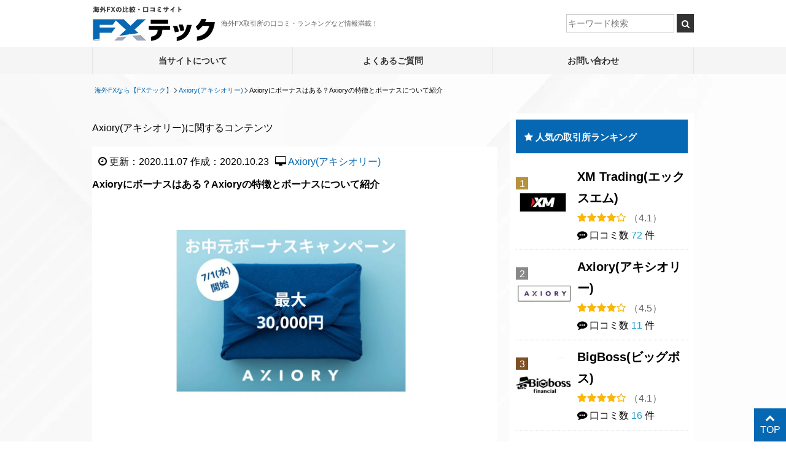

--- FILE ---
content_type: text/html; charset=UTF-8
request_url: https://sji-inc.jp/axiory/axiory-bonus/
body_size: 20263
content:
<!DOCTYPE html> <!--[if IE 7]><html class="ie ie7" lang="ja"> <![endif]--> <!--[if IE 8]><html class="ie ie8" lang="ja"> <![endif]--> <!--[if !(IE 7) | !(IE 8)  ]><!--><html lang="ja"> <!--<![endif]--><head><meta charset="UTF-8" /><meta name="viewport" content="width=device-width, initial-scale=1.0"> <!--[if lt IE 9]> <script src="https://sji-inc.jp/wp-content/themes/mod/js/html5.js" type="text/javascript"></script> <![endif]--><link rel="shortcut icon" type="image/x-icon" href="https://sji-inc.jp/wp-content/themes/mod/favicon.ico"><link rel="preconnect" id='FontAwesome-css'  href='https://maxcdn.bootstrapcdn.com/font-awesome/4.6.3/css/font-awesome.min.css' type='text/css' media='all' as="style" crossorigin/><link rel="preload" as="style" href="https://use.fontawesome.com/releases/v5.0.4/css/all.css" integrity="sha384-DmABxgPhJN5jlTwituIyzIUk6oqyzf3+XuP7q3VfcWA2unxgim7OSSZKKf0KSsnh" crossorigin="anonymous" as="style" > <script defer type="text/javascript" src='https://www.google.com/jsapi'></script>  <script defer type="text/javascript" src='https://sji-inc.jp/wp-content/themes/mod/js/jquery-3.6.3.min.js'></script> <script defer type="text/javascript" src='https://sji-inc.jp/wp-content/cache/autoptimize/js/autoptimize_single_feb0a0a848bf63a6533ba8348ae85203.js'></script> <link media="all" href="https://sji-inc.jp/wp-content/cache/autoptimize/css/autoptimize_2f16b57d4063e4a3890e17e377ba7710.css" rel="stylesheet" /><title>Axioryにボーナスはある？Axioryの特徴とボーナスについて紹介 | 海外FXなら【FXテック】</title><meta name="description" content="「Axioryにはボーナスが無いって本当？」 海外FXの中でもスプレッドの狭さに定" /><meta name="robots" content="max-image-preview:large" /><link rel="canonical" href="https://sji-inc.jp/axiory/axiory-bonus/" /><meta name="generator" content="All in One SEO (AIOSEO) 4.3.1.1 " /><meta property="og:locale" content="ja_JP" /><meta property="og:site_name" content="海外FXなら【FXテック】 | 海外FX取引所の口コミ・ランキングなど情報満載！" /><meta property="og:type" content="article" /><meta property="og:title" content="Axioryにボーナスはある？Axioryの特徴とボーナスについて紹介 | 海外FXなら【FXテック】" /><meta property="og:description" content="「Axioryにはボーナスが無いって本当？」 海外FXの中でもスプレッドの狭さに定" /><meta property="og:url" content="https://sji-inc.jp/axiory/axiory-bonus/" /><meta property="article:published_time" content="2020-10-23T01:18:47+00:00" /><meta property="article:modified_time" content="2020-11-07T13:20:26+00:00" /><meta name="twitter:card" content="summary_large_image" /><meta name="twitter:title" content="Axioryにボーナスはある？Axioryの特徴とボーナスについて紹介 | 海外FXなら【FXテック】" /><meta name="twitter:description" content="「Axioryにはボーナスが無いって本当？」 海外FXの中でもスプレッドの狭さに定" /> <script type="application/ld+json" class="aioseo-schema">{"@context":"https:\/\/schema.org","@graph":[{"@type":"BreadcrumbList","@id":"https:\/\/sji-inc.jp\/axiory\/axiory-bonus\/#breadcrumblist","itemListElement":[{"@type":"ListItem","@id":"https:\/\/sji-inc.jp\/#listItem","position":1,"item":{"@type":"WebPage","@id":"https:\/\/sji-inc.jp\/","name":"\u30db\u30fc\u30e0","description":"FX\u30c6\u30c3\u30af\u3068\u306f \u7de8\u96c6\u90e8\u304c\u5c02\u9580\u7684\u77e5\u898b\u8005\u304b\u3089\u5f97\u305f\u77e5\u8b58\u3067\u3001\u6b63\u78ba\u3067\u4fe1\u983c\u6027\u306e\u9ad8\u3044\u6700\u65b0\u306e\u60c5\u5831\u3092\u767a\u4fe1\u3057\u3066\u3044\u304d\u307e\u3059\uff01 \u307e\u305f\u3001\u5f53","url":"https:\/\/sji-inc.jp\/"},"nextItem":"https:\/\/sji-inc.jp\/axiory\/axiory-bonus\/#listItem"},{"@type":"ListItem","@id":"https:\/\/sji-inc.jp\/axiory\/axiory-bonus\/#listItem","position":2,"item":{"@type":"WebPage","@id":"https:\/\/sji-inc.jp\/axiory\/axiory-bonus\/","name":"Axiory\u306b\u30dc\u30fc\u30ca\u30b9\u306f\u3042\u308b\uff1fAxiory\u306e\u7279\u5fb4\u3068\u30dc\u30fc\u30ca\u30b9\u306b\u3064\u3044\u3066\u7d39\u4ecb","description":"\u300cAxiory\u306b\u306f\u30dc\u30fc\u30ca\u30b9\u304c\u7121\u3044\u3063\u3066\u672c\u5f53\uff1f\u300d \u6d77\u5916FX\u306e\u4e2d\u3067\u3082\u30b9\u30d7\u30ec\u30c3\u30c9\u306e\u72ed\u3055\u306b\u5b9a","url":"https:\/\/sji-inc.jp\/axiory\/axiory-bonus\/"},"previousItem":"https:\/\/sji-inc.jp\/#listItem"}]},{"@type":"Organization","@id":"https:\/\/sji-inc.jp\/#organization","name":"\u6d77\u5916FX\u306a\u3089\u3010FX\u30c6\u30c3\u30af\u3011","url":"https:\/\/sji-inc.jp\/"},{"@type":"Person","@id":"https:\/\/sji-inc.jp\/author\/shimajiro\/#author","url":"https:\/\/sji-inc.jp\/author\/shimajiro\/","name":"HiroyukiTakagi","image":{"@type":"ImageObject","@id":"https:\/\/sji-inc.jp\/axiory\/axiory-bonus\/#authorImage","url":"https:\/\/secure.gravatar.com\/avatar\/55984c22079e48841ce9651868442ede?s=96&d=mm&r=g","width":96,"height":96,"caption":"HiroyukiTakagi"}},{"@type":"WebPage","@id":"https:\/\/sji-inc.jp\/axiory\/axiory-bonus\/#webpage","url":"https:\/\/sji-inc.jp\/axiory\/axiory-bonus\/","name":"Axiory\u306b\u30dc\u30fc\u30ca\u30b9\u306f\u3042\u308b\uff1fAxiory\u306e\u7279\u5fb4\u3068\u30dc\u30fc\u30ca\u30b9\u306b\u3064\u3044\u3066\u7d39\u4ecb | \u6d77\u5916FX\u306a\u3089\u3010FX\u30c6\u30c3\u30af\u3011","description":"\u300cAxiory\u306b\u306f\u30dc\u30fc\u30ca\u30b9\u304c\u7121\u3044\u3063\u3066\u672c\u5f53\uff1f\u300d \u6d77\u5916FX\u306e\u4e2d\u3067\u3082\u30b9\u30d7\u30ec\u30c3\u30c9\u306e\u72ed\u3055\u306b\u5b9a","inLanguage":"ja","isPartOf":{"@id":"https:\/\/sji-inc.jp\/#website"},"breadcrumb":{"@id":"https:\/\/sji-inc.jp\/axiory\/axiory-bonus\/#breadcrumblist"},"author":{"@id":"https:\/\/sji-inc.jp\/author\/shimajiro\/#author"},"creator":{"@id":"https:\/\/sji-inc.jp\/author\/shimajiro\/#author"},"image":{"@type":"ImageObject","url":"https:\/\/sji-inc.jp\/wp-content\/uploads\/2020\/10\/image2-18.jpg","@id":"https:\/\/sji-inc.jp\/#mainImage","width":1248,"height":607,"caption":"Axiory\u3000\u30dc\u30fc\u30ca\u30b9"},"primaryImageOfPage":{"@id":"https:\/\/sji-inc.jp\/axiory\/axiory-bonus\/#mainImage"},"datePublished":"2020-10-23T01:18:47+09:00","dateModified":"2020-11-07T13:20:26+09:00"},{"@type":"WebSite","@id":"https:\/\/sji-inc.jp\/#website","url":"https:\/\/sji-inc.jp\/","name":"\u6d77\u5916FX\u306a\u3089\u3010FX\u30c6\u30c3\u30af\u3011","description":"\u6d77\u5916FX\u53d6\u5f15\u6240\u306e\u53e3\u30b3\u30df\u30fb\u30e9\u30f3\u30ad\u30f3\u30b0\u306a\u3069\u60c5\u5831\u6e80\u8f09\uff01","inLanguage":"ja","publisher":{"@id":"https:\/\/sji-inc.jp\/#organization"}}]}</script> <link rel='dns-prefetch' href='//maxcdn.bootstrapcdn.com' /> <noscript><link rel='stylesheet' id='wp-block-library-css' href='https://sji-inc.jp/wp-includes/css/dist/block-library/style.min.css' type='text/css' media='all' /> </noscript> <noscript><link rel='stylesheet' id='classic-theme-styles-css' href='https://sji-inc.jp/wp-includes/css/classic-themes.min.css' type='text/css' media='all' /> </noscript><style id='global-styles-inline-css' type='text/css'>body{--wp--preset--color--black:#000;--wp--preset--color--cyan-bluish-gray:#abb8c3;--wp--preset--color--white:#fff;--wp--preset--color--pale-pink:#f78da7;--wp--preset--color--vivid-red:#cf2e2e;--wp--preset--color--luminous-vivid-orange:#ff6900;--wp--preset--color--luminous-vivid-amber:#fcb900;--wp--preset--color--light-green-cyan:#7bdcb5;--wp--preset--color--vivid-green-cyan:#00d084;--wp--preset--color--pale-cyan-blue:#8ed1fc;--wp--preset--color--vivid-cyan-blue:#0693e3;--wp--preset--color--vivid-purple:#9b51e0;--wp--preset--gradient--vivid-cyan-blue-to-vivid-purple:linear-gradient(135deg,rgba(6,147,227,1) 0%,#9b51e0 100%);--wp--preset--gradient--light-green-cyan-to-vivid-green-cyan:linear-gradient(135deg,#7adcb4 0%,#00d082 100%);--wp--preset--gradient--luminous-vivid-amber-to-luminous-vivid-orange:linear-gradient(135deg,rgba(252,185,0,1) 0%,rgba(255,105,0,1) 100%);--wp--preset--gradient--luminous-vivid-orange-to-vivid-red:linear-gradient(135deg,rgba(255,105,0,1) 0%,#cf2e2e 100%);--wp--preset--gradient--very-light-gray-to-cyan-bluish-gray:linear-gradient(135deg,#eee 0%,#a9b8c3 100%);--wp--preset--gradient--cool-to-warm-spectrum:linear-gradient(135deg,#4aeadc 0%,#9778d1 20%,#cf2aba 40%,#ee2c82 60%,#fb6962 80%,#fef84c 100%);--wp--preset--gradient--blush-light-purple:linear-gradient(135deg,#ffceec 0%,#9896f0 100%);--wp--preset--gradient--blush-bordeaux:linear-gradient(135deg,#fecda5 0%,#fe2d2d 50%,#6b003e 100%);--wp--preset--gradient--luminous-dusk:linear-gradient(135deg,#ffcb70 0%,#c751c0 50%,#4158d0 100%);--wp--preset--gradient--pale-ocean:linear-gradient(135deg,#fff5cb 0%,#b6e3d4 50%,#33a7b5 100%);--wp--preset--gradient--electric-grass:linear-gradient(135deg,#caf880 0%,#71ce7e 100%);--wp--preset--gradient--midnight:linear-gradient(135deg,#020381 0%,#2874fc 100%);--wp--preset--duotone--dark-grayscale:url('#wp-duotone-dark-grayscale');--wp--preset--duotone--grayscale:url('#wp-duotone-grayscale');--wp--preset--duotone--purple-yellow:url('#wp-duotone-purple-yellow');--wp--preset--duotone--blue-red:url('#wp-duotone-blue-red');--wp--preset--duotone--midnight:url('#wp-duotone-midnight');--wp--preset--duotone--magenta-yellow:url('#wp-duotone-magenta-yellow');--wp--preset--duotone--purple-green:url('#wp-duotone-purple-green');--wp--preset--duotone--blue-orange:url('#wp-duotone-blue-orange');--wp--preset--font-size--small:13px;--wp--preset--font-size--medium:20px;--wp--preset--font-size--large:36px;--wp--preset--font-size--x-large:42px;--wp--preset--spacing--20:.44rem;--wp--preset--spacing--30:.67rem;--wp--preset--spacing--40:1rem;--wp--preset--spacing--50:1.5rem;--wp--preset--spacing--60:2.25rem;--wp--preset--spacing--70:3.38rem;--wp--preset--spacing--80:5.06rem}:where(.is-layout-flex){gap:.5em}body .is-layout-flow>.alignleft{float:left;margin-inline-start:0;margin-inline-end:2em}body .is-layout-flow>.alignright{float:right;margin-inline-start:2em;margin-inline-end:0}body .is-layout-flow>.aligncenter{margin-left:auto !important;margin-right:auto !important}body .is-layout-constrained>.alignleft{float:left;margin-inline-start:0;margin-inline-end:2em}body .is-layout-constrained>.alignright{float:right;margin-inline-start:2em;margin-inline-end:0}body .is-layout-constrained>.aligncenter{margin-left:auto !important;margin-right:auto !important}body .is-layout-constrained>:where(:not(.alignleft):not(.alignright):not(.alignfull)){max-width:var(--wp--style--global--content-size);margin-left:auto !important;margin-right:auto !important}body .is-layout-constrained>.alignwide{max-width:var(--wp--style--global--wide-size)}body .is-layout-flex{display:flex}body .is-layout-flex{flex-wrap:wrap;align-items:center}body .is-layout-flex>*{margin:0}:where(.wp-block-columns.is-layout-flex){gap:2em}.has-black-color{color:var(--wp--preset--color--black) !important}.has-cyan-bluish-gray-color{color:var(--wp--preset--color--cyan-bluish-gray) !important}.has-white-color{color:var(--wp--preset--color--white) !important}.has-pale-pink-color{color:var(--wp--preset--color--pale-pink) !important}.has-vivid-red-color{color:var(--wp--preset--color--vivid-red) !important}.has-luminous-vivid-orange-color{color:var(--wp--preset--color--luminous-vivid-orange) !important}.has-luminous-vivid-amber-color{color:var(--wp--preset--color--luminous-vivid-amber) !important}.has-light-green-cyan-color{color:var(--wp--preset--color--light-green-cyan) !important}.has-vivid-green-cyan-color{color:var(--wp--preset--color--vivid-green-cyan) !important}.has-pale-cyan-blue-color{color:var(--wp--preset--color--pale-cyan-blue) !important}.has-vivid-cyan-blue-color{color:var(--wp--preset--color--vivid-cyan-blue) !important}.has-vivid-purple-color{color:var(--wp--preset--color--vivid-purple) !important}.has-black-background-color{background-color:var(--wp--preset--color--black) !important}.has-cyan-bluish-gray-background-color{background-color:var(--wp--preset--color--cyan-bluish-gray) !important}.has-white-background-color{background-color:var(--wp--preset--color--white) !important}.has-pale-pink-background-color{background-color:var(--wp--preset--color--pale-pink) !important}.has-vivid-red-background-color{background-color:var(--wp--preset--color--vivid-red) !important}.has-luminous-vivid-orange-background-color{background-color:var(--wp--preset--color--luminous-vivid-orange) !important}.has-luminous-vivid-amber-background-color{background-color:var(--wp--preset--color--luminous-vivid-amber) !important}.has-light-green-cyan-background-color{background-color:var(--wp--preset--color--light-green-cyan) !important}.has-vivid-green-cyan-background-color{background-color:var(--wp--preset--color--vivid-green-cyan) !important}.has-pale-cyan-blue-background-color{background-color:var(--wp--preset--color--pale-cyan-blue) !important}.has-vivid-cyan-blue-background-color{background-color:var(--wp--preset--color--vivid-cyan-blue) !important}.has-vivid-purple-background-color{background-color:var(--wp--preset--color--vivid-purple) !important}.has-black-border-color{border-color:var(--wp--preset--color--black) !important}.has-cyan-bluish-gray-border-color{border-color:var(--wp--preset--color--cyan-bluish-gray) !important}.has-white-border-color{border-color:var(--wp--preset--color--white) !important}.has-pale-pink-border-color{border-color:var(--wp--preset--color--pale-pink) !important}.has-vivid-red-border-color{border-color:var(--wp--preset--color--vivid-red) !important}.has-luminous-vivid-orange-border-color{border-color:var(--wp--preset--color--luminous-vivid-orange) !important}.has-luminous-vivid-amber-border-color{border-color:var(--wp--preset--color--luminous-vivid-amber) !important}.has-light-green-cyan-border-color{border-color:var(--wp--preset--color--light-green-cyan) !important}.has-vivid-green-cyan-border-color{border-color:var(--wp--preset--color--vivid-green-cyan) !important}.has-pale-cyan-blue-border-color{border-color:var(--wp--preset--color--pale-cyan-blue) !important}.has-vivid-cyan-blue-border-color{border-color:var(--wp--preset--color--vivid-cyan-blue) !important}.has-vivid-purple-border-color{border-color:var(--wp--preset--color--vivid-purple) !important}.has-vivid-cyan-blue-to-vivid-purple-gradient-background{background:var(--wp--preset--gradient--vivid-cyan-blue-to-vivid-purple) !important}.has-light-green-cyan-to-vivid-green-cyan-gradient-background{background:var(--wp--preset--gradient--light-green-cyan-to-vivid-green-cyan) !important}.has-luminous-vivid-amber-to-luminous-vivid-orange-gradient-background{background:var(--wp--preset--gradient--luminous-vivid-amber-to-luminous-vivid-orange) !important}.has-luminous-vivid-orange-to-vivid-red-gradient-background{background:var(--wp--preset--gradient--luminous-vivid-orange-to-vivid-red) !important}.has-very-light-gray-to-cyan-bluish-gray-gradient-background{background:var(--wp--preset--gradient--very-light-gray-to-cyan-bluish-gray) !important}.has-cool-to-warm-spectrum-gradient-background{background:var(--wp--preset--gradient--cool-to-warm-spectrum) !important}.has-blush-light-purple-gradient-background{background:var(--wp--preset--gradient--blush-light-purple) !important}.has-blush-bordeaux-gradient-background{background:var(--wp--preset--gradient--blush-bordeaux) !important}.has-luminous-dusk-gradient-background{background:var(--wp--preset--gradient--luminous-dusk) !important}.has-pale-ocean-gradient-background{background:var(--wp--preset--gradient--pale-ocean) !important}.has-electric-grass-gradient-background{background:var(--wp--preset--gradient--electric-grass) !important}.has-midnight-gradient-background{background:var(--wp--preset--gradient--midnight) !important}.has-small-font-size{font-size:var(--wp--preset--font-size--small) !important}.has-medium-font-size{font-size:var(--wp--preset--font-size--medium) !important}.has-large-font-size{font-size:var(--wp--preset--font-size--large) !important}.has-x-large-font-size{font-size:var(--wp--preset--font-size--x-large) !important}.wp-block-navigation a:where(:not(.wp-element-button)){color:inherit}:where(.wp-block-columns.is-layout-flex){gap:2em}.wp-block-pullquote{font-size:1.5em;line-height:1.6}</style><link rel="preload" href="https://maxcdn.bootstrapcdn.com/font-awesome/4.6.3/css/font-awesome.min.css" as="style" onload="this.onload=null;this.rel='stylesheet'" data-handle="FontAwesome" media="all" /> <noscript><link rel='stylesheet' id='FontAwesome-css' href='https://maxcdn.bootstrapcdn.com/font-awesome/4.6.3/css/font-awesome.min.css' type='text/css' media='all' /> </noscript> <noscript><link rel='stylesheet' id='thfaqf-public-style-css' href='https://sji-inc.jp/wp-content/plugins/advanced-faq-manager/assets/public/css/thfaqf-public.css' type='text/css' media='all' /> </noscript> <noscript><link rel='stylesheet' id='base.css-css' href='https://sji-inc.jp/wp-content/themes/mod/base.css' type='text/css' media='all' /> </noscript> <noscript><link rel='stylesheet' id='style.css-css' href='https://sji-inc.jp/wp-content/themes/mod/style.css' type='text/css' media='all' /> </noscript><script defer type='text/javascript' src='https://sji-inc.jp/wp-content/cache/autoptimize/js/autoptimize_single_40c96c05b118cfbccda3013661f28ec0.js' id='loadcss-js'></script> <link rel="https://api.w.org/" href="https://sji-inc.jp/wp-json/" /><link rel="alternate" type="application/json+oembed" href="https://sji-inc.jp/wp-json/oembed/1.0/embed?url=https%3A%2F%2Fsji-inc.jp%2Faxiory%2Faxiory-bonus%2F" /><link rel="alternate" type="text/xml+oembed" href="https://sji-inc.jp/wp-json/oembed/1.0/embed?url=https%3A%2F%2Fsji-inc.jp%2Faxiory%2Faxiory-bonus%2F&#038;format=xml" /><link rel="canonical" href="https://sji-inc.jp/axiory/axiory-bonus/" /><meta name="twitter:card" content="summary_large_image" /><meta name="twitter:site" content="@magaseekcm" /><meta property="og:url" content="https://sji-inc.jp/axiory/axiory-bonus/" /><meta property="og:title" content="Axioryにボーナスはある？Axioryの特徴とボーナスについて紹介" /><meta property="og:description" content="" /><meta property="og:image" content="https://sji-inc.jp/wp-content/uploads/2020/10/image2-18.jpg" /><style type="text/css">.thfaqf-tab h3.thfaqf-tablinks-.active{background-color:#f5f5f5!important;color:#cc2753!important}.thfaqf-tab h3.thfaqf-tablinks-:hover{background-color:#f5f5f5!important}.thfaqf-faq-item-.thfaqf-active .thfaqf-title-text{color:#cc2753!important}</style></head><body id="pageTop" class="sitecontents-template-default single single-sitecontents postid-3245 thfaq-wrapper-body"><div class="full-menu"><div class="fullmenu-content"><ul class="page-menu"><li><a href="https://sji-inc.jp/about/">当サイトについて</a></li><li><a href="https://sji-inc.jp/faqs/">よくあるご質問</a></li><li><a href="https://sji-inc.jp/contact/">お問い合わせ</a></li></ul></div> <a href="#0" class="modal-close"></a></div><div class="wrap bg-white"><div><header class="pv10"><div class="wrap"><div class="table w100"><div class="vam mob-left flex header-logo"> <a class="cell vam mr10" href="https://sji-inc.jp/" title="海外FXなら【FXテック】" rel="home"> <img src="https://sji-inc.jp/wp-content/uploads/2020/04/logo2.png" alt="" width="200" height="57" title="logo2" /> </a><div class="cell vam rnone ps10 grey smaller description"> 海外FX取引所の口コミ・ランキングなど情報満載！</div></div><div class="cell vam text-right mob-right"><div class="rnone"><form method="get" action="https://sji-inc.jp/s/"> <input type="text" name="k" value="" placeholder="キーワード検索" /> <button class="button-search" title="search"><i class="fa fa-search" aria-hidden="true"></i></button></form></div><div class="nav-icon"> <span></span> <span></span> <span></span></div></div></div></div></header></div></div><div class="navbar wrap"><div><nav id="header_sp_menu" class="bg-white shadow-bottom rnone"><ul id="nav"><li id="menu-item-504" class="menu-item menu-item-type-post_type menu-item-object-page menu-item-504"><a href="https://sji-inc.jp/about/">当サイトについて</a></li><li id="menu-item-566" class="menu-item menu-item-type-post_type menu-item-object-page menu-item-566"><a href="https://sji-inc.jp/faqs/">よくあるご質問</a></li><li id="menu-item-567" class="menu-item menu-item-type-post_type menu-item-object-page menu-item-567"><a href="https://sji-inc.jp/contact/">お問い合わせ</a></li></ul></nav></div></div><div class="wrap"><div><div class="pankz p4"><ul><li class="home ib smaller vam"><a href="https://sji-inc.jp/" title="海外FXなら【FXテック】" class=""><span>海外FXなら【FXテック】</span></a></li><li class="ib vam"><i class='fa fa-angle-right grey vam ps2'></i></li><li class="ib smaller vam"> <a href="https://sji-inc.jp/axiory/" title="Axiory(アキシオリー)" class=""><span>Axiory(アキシオリー)</span></a></li><li class='ib vam'><i class='fa fa-angle-right grey vam ps2'></i></li><li class='ib smaller vam'> Axioryにボーナスはある？Axioryの特徴とボーナスについて紹介</li></ul></div> <script type="application/ld+json">{"@context":"http:\/\/schema.org","@type":"BreadcrumbList","itemListElement":[{"@type":"ListItem","position":1,"item":{"@id":"https:\/\/sji-inc.jp","name":"\u6d77\u5916FX\u306a\u3089\u3010FX\u30c6\u30c3\u30af\u3011"}},{"@type":"ListItem","position":2,"item":{"@id":"https:\/\/sji-inc.jp\/axiory\/","name":"Axiory(\u30a2\u30ad\u30b7\u30aa\u30ea\u30fc)"}},{"@type":"ListItem","position":3,"item":{"@id":"https:\/\/sji-inc.jp\/axiory\/axiory-bonus\/","name":"Axiory\u306b\u30dc\u30fc\u30ca\u30b9\u306f\u3042\u308b\uff1fAxiory\u306e\u7279\u5fb4\u3068\u30dc\u30fc\u30ca\u30b9\u306b\u3064\u3044\u3066\u7d39\u4ecb"}}]}</script> </div></div><div class="wrap"><section id="main" class="clearfix"><div id="primary" class="site-content single-sitecontents"><div class="wrap"><div id="content" role="main"><section class="mb20"><div class="type1 single"><p class="h"> Axiory(アキシオリー)に関するコンテンツ</p><div id="content-single" class="b"><div class="meta p10"><div class="ib mr10"> <i class="fa fa-clock-o" aria-hidden="true"></i> 更新：2020.11.07&nbsp;作成：2020.10.23</div><div class="ib mr10"> <i class="fa fa-desktop" aria-hidden="true"></i> <a href="https://sji-inc.jp/axiory/">Axiory(アキシオリー)</a></div></div><h1> Axioryにボーナスはある？Axioryの特徴とボーナスについて紹介</h1><div class="p20"><p><img decoding="async" src="https://sji-inc.jp/wp-content/uploads/2020/10/image2-18.jpg" alt="Axiory　ボーナス" width="1248" height="607" class="aligncenter size-full wp-image-3247" srcset="https://sji-inc.jp/wp-content/uploads/2020/10/image2-18.jpg 1248w, https://sji-inc.jp/wp-content/uploads/2020/10/image2-18-300x146.jpg 300w, https://sji-inc.jp/wp-content/uploads/2020/10/image2-18-1024x498.jpg 1024w, https://sji-inc.jp/wp-content/uploads/2020/10/image2-18-768x374.jpg 768w" sizes="(max-width: 1248px) 100vw, 1248px" /></p><p>&nbsp;</p><p>「Axioryにはボーナスが無いって本当？」</p><p>&nbsp;</p><p>海外FXの中でもスプレッドの狭さに定評があるAxioryですが、<strong>普段はボーナスを取扱っていない海外FXです。</strong></p><p>&nbsp;</p><p>そのためボーナスを目的に海外FXの利用を考えている人だと、口座開設の選択肢から外れることになりますが、実際には<strong>Axioryでも期間限定でボーナスを行っているのです。</strong></p><p>&nbsp;</p><p>ただ、ボーナスの開催期間が基本的に短く設定されているため、気付いたらボーナスが終了していたなんて事もあります。</p><p>&nbsp;</p><p>そこで今回は、Axioryでボーナスを狙うためにどのようなボーナスが開催されるのか、Axioryの特徴を交えながら紹介をしていきます。</p><p>&nbsp;</p><p>Axioryでトレードをはじめたいけどボーナスが無いのでためらっている人は、期間限定でもボーナスを狙えば有利にトレードをはじめられるので、ぜひこの記事を参考にしてみてください。</p><p>&nbsp;</p><h2>Axioryは普段ボーナスを行っていない</h2><p>&nbsp;</p><p><img decoding="async" loading="lazy" src="https://sji-inc.jp/wp-content/uploads/2020/10/image4-14.jpg" alt="Axiory　ボーナス" width="1600" height="1066" class="aligncenter size-full wp-image-3249" srcset="https://sji-inc.jp/wp-content/uploads/2020/10/image4-14.jpg 1600w, https://sji-inc.jp/wp-content/uploads/2020/10/image4-14-300x200.jpg 300w, https://sji-inc.jp/wp-content/uploads/2020/10/image4-14-1024x682.jpg 1024w, https://sji-inc.jp/wp-content/uploads/2020/10/image4-14-768x512.jpg 768w, https://sji-inc.jp/wp-content/uploads/2020/10/image4-14-1536x1023.jpg 1536w" sizes="(max-width: 1600px) 100vw, 1600px" /></p><p>&nbsp;</p><p>Axioryでは<strong>普段ボーナスを行っていません。</strong></p><p>&nbsp;</p><p>まずボーナスについて簡単に説明をしておくと、海外FXでは自分が入金をした資金の他にトレードのみで使用することができる資金をボーナスと呼びます。</p><p>&nbsp;</p><p>ボーナスに関しては各海外FXがそれぞれに付与条件を設定しており、代表的なものだと入金によるボーナス、口座開設によるボーナス、トレードによるボーナスなどがあります。</p><p>&nbsp;</p><p>トレーダーによってはボーナスで効率よく資金を増やした状態でトレードができるので、ボーナスが豊富に付与される海外FXを利用する人もいるのです。</p><p>&nbsp;</p><p>そんなトレーダーにとって魅力的なボーナスではありますが、実際に<strong>Axioryでは期間限定であればボーナスを行っている</strong>のです。</p><p>&nbsp;</p><h3>期間限定でお年玉やお中元ボーナスを開催している</h3><p>&nbsp;</p><p>Axioryでは期間限定で、お年玉やお中元ボーナスキャンペーンを開催しているのです。</p><p>&nbsp;</p><p>例えば、直近で開催されたのはお中元ボーナスキャンペーンです。</p><p>&nbsp;</p><p>期間は2020年7月1日～2020年7月21日までで、内容は<strong>入金額の100％がボーナスとして付与</strong>されるものです。</p><p>&nbsp;</p><p>ボーナスの付与条件は上限金額3万円で、30ロット以上の取引を行った場合には現金として出金可能となります。</p><p>&nbsp;</p><p>入金額の100％がボーナスとなるので上限金額の3万円の入金で3万円分のボーナスが付与され、6万円の資金でトレードをはじめることができるのです。</p><p>&nbsp;</p><p>もちろん1度に3万円を入金しなくても、期間中であれば3万円の入金額に達するまでは何度でもボーナスを受け取ることができます。</p><p>&nbsp;</p><p>(1回目2万円の入金、2回目1万円の入金など)</p><p>&nbsp;</p><p>直近で行われたお中元ボーナスキャンペーン最大の特徴は、30ロット以上の取引を行った場合には出金可能となる点です。</p><p>&nbsp;</p><p>通常ボーナスは出金できない資金として取扱われることが多いため、Axioryのように条件付であったとしても出金できるのは珍しいのです。</p><p>&nbsp;</p><p>このようにボーナスが出金できるキャンペーンを毎回行っているわけではありませんが、入金額の100％を付与するボーナスは期間限定で定期的に行っています。</p><p>&nbsp;</p><h3>Axioryの期間限定ボーナスは他海外FXにある100％入金ボーナス</h3><p>&nbsp;</p><p>Axioryで開催される期間限定ボーナスは他の海外FXでは100％入金ボーナスとして取扱われていることが多いです。</p><p>&nbsp;</p><p>例えば海外FXでも人気のXMTradingでも100％入金ボーナスが常時行われています。</p><p>&nbsp;</p><p>上限金額は最大500ドル(約5万円)に設定されており、Axioryよりも多くのボーナスを受け取ることができます。</p><p>&nbsp;</p><p>ただ、XMTradingのボーナスはトレードでしか使うことができないので、Axioryのように出金を行うことができません。</p><p>&nbsp;</p><p>条件を達成すれば出金をすることができるAxioryのボーナスでかなりお得に見えますが、他の海外FXでも入金ボーナスは常時開催をしているのでAxioryのものだけではないと覚えておきましょう。</p><p>&nbsp;</p><h3>Axioryのボーナスを狙うなら資金を用意して開催を待とう</h3><p>&nbsp;</p><p>これからAxioryでトレードをはじめようと考えているけど、せっかくだからボーナスを活用したいという方もいるでしょう。</p><p>&nbsp;</p><p>そこでボーナスを活用したい場合には、<strong>あらかじめボーナス用の資金を用意しておき、Axioryがボーナスを開催するのを待ちましょう。</strong></p><p>&nbsp;</p><p>Axioryの過去に行ったボーナスでは平均的に3万円前後が上限の100％入金ボーナスが多いので、Axioryのボーナス用入金資金として3万円を確保しておけば良いでしょう。</p><p>&nbsp;</p><p>それとAxioryのボーナスは不定期ではありますが、今年だけで見ると1月に開催したお年玉ボーナス、7月に開催したお中元ボーナスキャンペーンがあるので、同時期の開催を狙って待ちましょう。</p><p>&nbsp;</p><p>そのため直近だと来年の年を越した1月に再びお年玉ボーナスが開催されるかもしれませんが、不定期であることは確かで年末近くにボーナスを開催する可能性も考えられます。</p><p>&nbsp;</p><p>毎月1度はボーナスの開催を確認しておくと良いでしょう。</p><p>&nbsp;</p><p>ちなみにAxioryのボーナスは、すでにAxioryを利用している人でも利用することができるため、口座開設から入金をスムーズに行うために今から口座開設を行いトレードをはじめていても問題ありません。</p><p>&nbsp;</p><h2>Axioryのボーナスを狙う前に特徴を知っておこう</h2><p>&nbsp;</p><p><img decoding="async" loading="lazy" src="https://sji-inc.jp/wp-content/uploads/2020/10/image3-16.jpg" alt="Axiory　ボーナス" width="1999" height="848" class="aligncenter size-full wp-image-3248" srcset="https://sji-inc.jp/wp-content/uploads/2020/10/image3-16.jpg 1999w, https://sji-inc.jp/wp-content/uploads/2020/10/image3-16-300x127.jpg 300w, https://sji-inc.jp/wp-content/uploads/2020/10/image3-16-1024x434.jpg 1024w, https://sji-inc.jp/wp-content/uploads/2020/10/image3-16-768x326.jpg 768w, https://sji-inc.jp/wp-content/uploads/2020/10/image3-16-1536x652.jpg 1536w" sizes="(max-width: 1999px) 100vw, 1999px" /></p><p>&nbsp;</p><p>ここまでAxioryのボーナスについて紹介をしてきましたが、AxioryでトレードをはじめるためにもAxioryの特徴を知っておくことがおすすめです。</p><p>&nbsp;</p><p>ボーナス開催時期を待ってからの口座開設でも問題ありませんが、ボーナスキャンペーンにはトレードが条件となっていることもあるため、今の内から口座開設を行いトレードをはじめた方が良い場合もあるのです。</p><p>&nbsp;</p><p>そこでここからは、<strong>Axioryがどのような海外FXなのか特徴などを紹介していきます。</strong></p><p>&nbsp;</p><h3>Axioryには2種類の口座がある</h3><p>&nbsp;</p><p>海外FXではたくさんの口座が用意されておりどの口座を選べば良いか悩んでしまうことがありますが、Axioryではシンプルに2種類の口座が用意されています。</p><p>&nbsp;</p><p>簡単にAxioryの2種類の口座をまとめた表となります。</p><p>&nbsp;</p><table><thead><tr><th></th><th> スタンダード口座</th><th> ナノ・スプレッド口座</th></tr></thead><tbody><tr><th> 最大レバレッジ</th><td> 400倍</td><td> 400倍</td></tr><tr><th> 取引手数料</th><td> なし</td><td> あり</td></tr><tr><th> ゼロカット補償</th><td> 適用</td><td> 適用</td></tr><tr><th> 最低取引数量</th><td> 0.01</td><td> 0.01</td></tr><tr><th> 最大取引数量(1ポジションにつき)</th><td> 1000</td><td> 1000</td></tr><tr><th> 取引単位</th><td> 1lot＝100,000通貨</td><td> 1lot＝100,000通貨</td></tr></tbody></table><p>&nbsp;</p><p>2種類の口座の違いには取引手数料の有無だけとなっていますが、口座名の通りナノ・スプレッド口座はスプレッドが狭い口座となっています。</p><p>&nbsp;</p><p>例えば、ナノ・スプレッド口座の場合だと国内でも人気のドル円では約0.4pispのスプレッド、ユーロドルでは約0.2pipsのスプレッドとなっています。</p><p>&nbsp;</p><p>これは海外FXの中でもかなり狭いスプレッドとなっており、狭いスプレッドでも有名な国内FXに近いスプレッドを実現しているのです。</p><p>&nbsp;</p><p>スタンダード口座の方ではドル円では1.3pips、ユーロドルでは1.2pipsのスプレッドとなっているので平均的と言えるでしょう。</p><p>&nbsp;</p><h3>Axioryでは最大400倍のレバレッジでトレードができる</h3><p>&nbsp;</p><p>Axioryの特徴と言えばやはり<strong>最大400倍のレバレッジでトレード</strong>ができる点にあります。</p><p>&nbsp;</p><p>単純に6万円の資金があればレバレッジ400倍で資金2,400万円分のトレードができるということになります。</p><p>&nbsp;</p><p>国内FXの最大25倍のレバレッジと比べると、その差は歴然となっています。</p><p>&nbsp;</p><p>レバレッジの高さと資金の少なさから、万が一予想が外れてポジションに損失が発生した際の追証が心配という方もいるでしょう。</p><p>&nbsp;</p><p>Axioryではゼロカット補償を両方の口座で採用しているため、万が一ポジションの含み損が膨れ上がったとしても追証の心配がありません。</p><p>&nbsp;</p><p>そのためAxioryではリスクを限定しながら、大きなリターンを狙って行くことができるのです。</p><p>&nbsp;</p><p>しかし、Axioryのレバレッジ400倍には一応制限が掛けられています。</p><p>&nbsp;</p><p>証拠金残高が<strong>100,000ドルまではレバレッジ400倍</strong>でトレードができますが、<strong>100,001ドルを超えて200,000ドルまではレバレッジ最大300倍、200,001ドルを超える場合には最大レバレッジ200倍</strong>の制限が掛かります。</p><p>&nbsp;</p><p>通常海外FXでは少額資金からはじめる人も多いため、証拠金残高によるレバレッジ制限は気にする必要がありませんが、上手くトレードで利益を獲得して証拠金が増えた際にはレバレッジ制限が掛かる恐れがあるので注意が必要です。</p><p>&nbsp;</p><h3>2種類の取引ツールを選べる</h3><p>&nbsp;</p><p>Axioryには<strong>2種類の取引ツールが用意</strong>されており、それぞれに口座が設定されるのでどちらを使うか決めなければなりません。</p><p>&nbsp;</p><p>その取引ツールは<strong>MT4(MetaTrader)とcTrader</strong>となります。</p><p>&nbsp;</p><p>MT4は世界中のトレーダーが使う人気取引ツールであり、cTraderはロンドンで開発された取引ツールとなります。</p><p>&nbsp;</p><p>特にcTraderはECN方式専用の取引ツールとなっており、Axioryによるストップ狩りや価格操作ができないため安心したトレードを行うことができます。</p><p>&nbsp;</p><p>チャートの時間足も豊富に用意されており、インディケーターはもちろん日本時間日本語にも対応しているため、日本人でも使いやすい取引ツールに仕上げてあります。</p><p>&nbsp;</p><p>MT4の方は高性能取引ツールとして有名で、豊富なインディケーター、自動売買が行えるEA、好みのツールにカスタマイズできるという点から、初心者からプロまで好まれる取引ツールとなっています。</p><p>&nbsp;</p><p>Axioryではどちらかの取引ツールを選ばなければなりませんが、迷った場合には日本でもたくさんのトレーダーに使われているMT4がおすすめです。</p><p>&nbsp;</p><h2>Axioryだとナノ・スプレッド口座がおすすめだが取引手数料が掛かる点には注意</h2><p>&nbsp;</p><p><img decoding="async" loading="lazy" src="https://sji-inc.jp/wp-content/uploads/2020/10/image1-14.jpg" alt="Axiory　ボーナス" width="1920" height="1280" class="aligncenter size-full wp-image-3246" srcset="https://sji-inc.jp/wp-content/uploads/2020/10/image1-14.jpg 1920w, https://sji-inc.jp/wp-content/uploads/2020/10/image1-14-300x200.jpg 300w, https://sji-inc.jp/wp-content/uploads/2020/10/image1-14-1024x683.jpg 1024w, https://sji-inc.jp/wp-content/uploads/2020/10/image1-14-768x512.jpg 768w, https://sji-inc.jp/wp-content/uploads/2020/10/image1-14-1536x1024.jpg 1536w" sizes="(max-width: 1920px) 100vw, 1920px" /></p><p>&nbsp;</p><p>Axioryの口座開設でナノ・スプレッド口座がおすすめと紹介をしましたが、こちらの口座の場合には<strong>取引手数料</strong>が発生します。</p><p>&nbsp;</p><p>手数料は1ロットにつき片道3ドル発生し、エントリーから決済までを行うと6ドルの手数料となります。</p><p>&nbsp;</p><p>目安として下記の表をのせておきます。</p><p>&nbsp;</p><table><thead><tr><th> 取引ロット数</th><th> 取引手数料</th></tr></thead><tbody><tr><th> 0.1ロット</th><td> 0.3ドル(往復0.6ドル)</td></tr><tr><th> 1ロット</th><td> 3ドル(往復6ドル)</td></tr><tr><th> 10ロット</th><td> 30ドル(往復60ドル)</td></tr></tbody></table><p>&nbsp;</p><p>スプレッドが狭い分お得に見えるナノ・スプレッド口座となりますが、手数料が発生するのでその点においては考慮をしておきましょう。</p><p>&nbsp;</p><p>スタンダード口座とナノ・スプレッド口座では1pisp近くのスプレッド差があるため、手数料分を加味してもナノ・スプレッド口座の方がお得となります。</p><p>&nbsp;</p><p>ただ、トレード回数が増えるとその分支払う手数料も増えるため注意が必要です。</p><p>&nbsp;</p><h2>まとめ</h2><p>&nbsp;</p><p>以上がAxioryのボーナスについてとなります。</p><p>&nbsp;</p><p>Axioryでは普段ボーナスを開催していませんが、期間限定でボーナスを開催することがあるので狙って入金を行うとお得に資金を増やすことができます。</p><p>&nbsp;</p><p>何よりも条件達成でボーナスを出金できる場合もあるので、Axioryを使っている人、使いはじめる予定の人は入金ボーナスを狙うべきです。</p><p>&nbsp;</p><p>そしてボーナス開催期間は短く設定されている事が多いため、ボーナス開催の情報が入ったらすぐに入金を行い、設定されている条件を達成しましょう。</p><p>&nbsp;</p><h2>おすすめの海外FX業者ランキング</h2><h3>第1位　XM</h3><p><img decoding="async" loading="lazy" class="aligncenter size-full wp-image-59" src="https://sji-inc.jp/wp-content/uploads/2020/03/image2-2.jpg" alt="海外FX　おすすめ　ランキング" width="226" height="57" /></p><p>XMは海外FX大手であり、信頼性が高いのが魅力です。</p><p>スキャルピングが可能な海外FX取引所としても知られていて、短時間のトレードを主体にする兼業トレーダー、専業トレーダーに人気。</p><p>また、最大888倍と高いレバレッジで取引が可能で、追証なしのゼロカットを導入しているため海外FX初心者にもおすすめです。</p><p>日本語サポートデスクのレベルも高く、国内業者並みに安心して取引できます。</p><p>&nbsp;</p><p><strong>XMのおすすめポイント</strong></p><ul><li>●公式にスキャルピングを認めている</li><li>●レバレッジは最大888倍と高倍率</li><li>●追証なしのゼロカットで取引も安心</li><li>●日本語サポートが充実</li></ul><p>&nbsp;</p><p style="text-align: center;">＼今すぐ無料登録／</p><p style="text-align: center;"><a class="block lh24 p10 radius white text-center bg-orange mt10" href="https://clicks.pipaffiliates.com/c?c=494818&amp;l=ja&amp;p=0" target="_blank" rel="nofollow noopener noreferrer"><strong>XMを詳しく見る</strong></a></p><p>&nbsp;</p><h3>第2位　GEMFOREX</h3><p><img decoding="async" loading="lazy" class="aligncenter size-full wp-image-66" src="https://sji-inc.jp/wp-content/uploads/2020/03/image9-2.jpg" alt="海外FX　おすすめ　ランキング" width="249" height="83" /></p><p>GEMFOREXは2019年6月にニュージーランドで金融ライセンスを登録し、信頼性が飛躍的に向上しました。</p><p>レバレッジは最大1,000～5,000倍で取引可能で、少ない資金、短時間でトレードをしたい人に人気です。</p><p>また、ボーナスが充実している海外FX取引所として知られていて、口座開設や入金ボーナス目当てで初める人が多いのも特徴です。</p><p>&nbsp;</p><p><strong>GEMFOREXのおすすめポイント</strong></p><ul><li>●ニュージーランド金融ライセンス登録で信頼性UP</li><li>●レバレッジは1,000〜5,000倍と業界屈指の高倍率</li><li>●口座開設や入金ボーナスが充実している</li></ul><p>&nbsp;</p><p style="text-align: center;">＼今すぐ無料登録／</p><p style="text-align: center;"><a class="block lh24 p10 radius white text-center bg-orange mt10" href="https://gforex.asia/" target="_blank" rel="nofollow noopener noreferrer"><strong>GEMFOREXを詳しく見る</strong></a></p><p>&nbsp;</p><h3>第3位　Axiory</h3><p><img decoding="async" loading="lazy" class="aligncenter size-full wp-image-60" src="https://sji-inc.jp/wp-content/uploads/2020/03/image3-2.jpg" alt="海外FX　おすすめ　ランキング" width="178" height="46" /></p><p>短期トレードに特化した海外FX業者で、スプレッドの狭さが魅力です。</p><p>ロット制限が緩いため同業者では難しい大口取引にも使いやすく、兼業だけでなく専業トレーダーの愛用者が多いのが特徴。</p><p>取引方式も透明度が高いNDD方式を採用、ゼロカットシステムが採用されているため入金額以上の損失を受ける心配がありません。</p><p>レバレッジも最大400倍と国内FX業者と比較した場合は圧倒的で、中級～上級者にもおすすめです。</p><p>&nbsp;</p><p><strong>Axioryのおすすめポイント</strong></p><ul><li>●短期トレードに特化したFX業者でスプレッドが狭い</li><li>●大口取引やスキャルピングがしやすい</li><li>●ゼロカットを採用</li><li>●レバレッジも最大400倍と高水準</li></ul><p>&nbsp;</p><p style="text-align: center;">＼今すぐ無料登録／</p><p style="text-align: center;"><a class="block lh24 p10 radius white text-center bg-orange mt10" href="https://www.axiory.com/jp/" target="_blank" rel="nofollow noopener noreferrer"><strong>Axioryを詳しく見る</strong></a></p></div></div></div><div class="pv10"> <a class="ib p10 bg-blue white" href="https://sji-inc.jp/axiory/"> <i class="fa fa-chevron-circle-left" aria-hidden="true"></i> Axiory(アキシオリー)の詳細ページへ </a></div></section><div class="related_entries mb20"><div class="type1 archive"><h2 class="h">この記事を書いた人</h2><div><div class="b"><div class="related_thumbnail image p10"> <img alt='' src='https://secure.gravatar.com/avatar/55984c22079e48841ce9651868442ede?s=80&#038;d=mm&#038;r=g' srcset='https://secure.gravatar.com/avatar/55984c22079e48841ce9651868442ede?s=160&#038;d=mm&#038;r=g 2x' class='avatar avatar-80 photo' height='80' width='80' loading='lazy' decoding='async'/></div><h3 class="p10"> HiroyukiTakagi</h3><div class="ps10 grey smaller"> FX歴7年のサラリーマン。一般企業のしがない中間管理職ながら、FX利益は5000万円を突破。FXの魅力に取りつかれ、FXを愛する中年おやじです。現在は国内外数社使い分けながら順調に資産を増やし利益1億円を目指し日々励んでいます。</div></div></div></div></div><div class="related_entries mb20"><div class="type1 archive top_column"><h2 class="h"><a href="/contents/axiory/">Axiory(アキシオリー)に関連するコンテンツ</a></h2><div class="block rb mb10"><div class="b"> <a href="https://sji-inc.jp/axiory/axiory-safety/" class="type1 bg-white black hover-bg" title="Axioryの評判は悪い？安全性について調査をしました"><div class="image"> <img decoding="async" loading="lazy" class="lazy " data-original="https://sji-inc.jp/wp-content/uploads/2020/10/image5-3-300x118.png" src="https://sji-inc.jp/wp-content/uploads/2020/10/image5-3-300x118.png" alt="Axioryの評判は悪い？安全性について調査をしました" width="300" height="118"/><noscript><img src="https://sji-inc.jp/wp-content/uploads/2020/10/image5-3-300x118.png" alt="Axioryの評判は悪い？安全性について調査をしました" /></noscript></div><h1 class="strim20">Axioryの評判は悪い？安全性について調査をしました</h1><div id="content-single" class="b p10 grey smaller"> <span>&nbsp; 「Axioryでトレードをはじめてみたいけど安全性に関しては大丈夫？」 &nbsp; 海外FXで口座開設…</span><div class="text-right"> <i class="fa fa-clock-o" aria-hidden="true"></i> 2020.11.07</div></div> </a></div></div><div class="block rb mb10"><div class="b"> <a href="https://sji-inc.jp/axiory/axiory-affiliate/" class="type1 bg-white black hover-bg" title="Axioryのアフィリエイトについて紹介！初心者でも稼ぐことはできるのか？"><div class="image"> <img decoding="async" loading="lazy" class="lazy " data-original="https://sji-inc.jp/wp-content/uploads/2020/10/image1-12-300x200.jpg" src="https://sji-inc.jp/wp-content/uploads/2020/10/image1-12-300x200.jpg" alt="Axioryのアフィリエイトについて紹介！初心者でも稼ぐことはできるのか？" width="300" height="200"/><noscript><img src="https://sji-inc.jp/wp-content/uploads/2020/10/image1-12-300x200.jpg" alt="Axioryのアフィリエイトについて紹介！初心者でも稼ぐことはできるのか？" /></noscript></div><h1 class="strim20">Axioryのアフィリエイトについて紹介！初心者でも稼ぐことはできるのか？</h1><div id="content-single" class="b p10 grey smaller"> <span>&nbsp; 「Axioryでトレードをはじめたけど、アフィリエイトでも稼げるって本当？」 &nbsp; このように…</span><div class="text-right"> <i class="fa fa-clock-o" aria-hidden="true"></i> 2020.11.07</div></div> </a></div></div><div class="block rb mb10"><div class="b"> <a href="https://sji-inc.jp/axiory/axiory-bonus/" class="type1 bg-white black hover-bg" title="Axioryにボーナスはある？Axioryの特徴とボーナスについて紹介"><div class="image"> <img decoding="async" loading="lazy" class="lazy " data-original="https://sji-inc.jp/wp-content/uploads/2020/10/image2-18-300x146.jpg" src="https://sji-inc.jp/wp-content/uploads/2020/10/image2-18-300x146.jpg" alt="Axioryにボーナスはある？Axioryの特徴とボーナスについて紹介" width="300" height="146"/><noscript><img src="https://sji-inc.jp/wp-content/uploads/2020/10/image2-18-300x146.jpg" alt="Axioryにボーナスはある？Axioryの特徴とボーナスについて紹介" /></noscript></div><h1 class="strim20">Axioryにボーナスはある？Axioryの特徴とボーナスについて紹介</h1><div id="content-single" class="b p10 grey smaller"> <span>&nbsp; 「Axioryにはボーナスが無いって本当？」 &nbsp; 海外FXの中でもスプレッドの狭さに定評がある…</span><div class="text-right"> <i class="fa fa-clock-o" aria-hidden="true"></i> 2020.11.07</div></div> </a></div></div><div class="block rb mb10"><div class="b"> <a href="https://sji-inc.jp/axiory/axiory-syukkin/" class="type1 bg-white black hover-bg" title="Axioryは出金方法を選べる！各メリットとデメリットを解説"><div class="image"> <img decoding="async" loading="lazy" class="lazy " data-original="https://sji-inc.jp/wp-content/uploads/2020/06/image3-5-300x146.jpg" src="https://sji-inc.jp/wp-content/uploads/2020/06/image3-5-300x146.jpg" alt="Axioryは出金方法を選べる！各メリットとデメリットを解説" width="300" height="146"/><noscript><img src="https://sji-inc.jp/wp-content/uploads/2020/06/image3-5-300x146.jpg" alt="Axioryは出金方法を選べる！各メリットとデメリットを解説" /></noscript></div><h1 class="strim20">Axioryは出金方法を選べる！各メリットとデメリットを解説</h1><div id="content-single" class="b p10 grey smaller"> <span>&nbsp; この記事では、Axioryの出金方法やルール、各出金方法のメリットデメリットを解説しています。…</span><div class="text-right"> <i class="fa fa-clock-o" aria-hidden="true"></i> 2020.11.06</div></div> </a></div></div><div class="block rb mb10"><div class="b"> <a href="https://sji-inc.jp/axiory/axiory-open-account/" class="type1 bg-white black hover-bg" title="Axioryの口座開設を解説｜Jumioの利用ですぐに取引可能！"><div class="image"> <img decoding="async" loading="lazy" class="lazy " data-original="https://sji-inc.jp/wp-content/uploads/2020/06/image9-8-300x146.jpg" src="https://sji-inc.jp/wp-content/uploads/2020/06/image9-8-300x146.jpg" alt="Axioryの口座開設を解説｜Jumioの利用ですぐに取引可能！" width="300" height="146"/><noscript><img src="https://sji-inc.jp/wp-content/uploads/2020/06/image9-8-300x146.jpg" alt="Axioryの口座開設を解説｜Jumioの利用ですぐに取引可能！" /></noscript></div><h1 class="strim20">Axioryの口座開設を解説｜Jumioの利用ですぐに取引可能！</h1><div id="content-single" class="b p10 grey smaller"> <span>Axioryの概要 会社名 Axiory Global Ltd. 所在地 No. 1 Corner of Hutson Street and Marine Parade, …</span><div class="text-right"> <i class="fa fa-clock-o" aria-hidden="true"></i> 2020.11.06</div></div> </a></div></div><div class="block rb mb10"><div class="b"> <a href="https://sji-inc.jp/axiory/axiory-swap-point/" class="type1 bg-white black hover-bg" title="【2020年】Axioryのスワップポイント一覧｜比較・円換算"><div class="image"> <img decoding="async" loading="lazy" class="lazy " data-original="https://sji-inc.jp/wp-content/uploads/2020/06/image5-15-300x200.jpg" src="https://sji-inc.jp/wp-content/uploads/2020/06/image5-15-300x200.jpg" alt="【2020年】Axioryのスワップポイント一覧｜比較・円換算" width="300" height="200"/><noscript><img src="https://sji-inc.jp/wp-content/uploads/2020/06/image5-15-300x200.jpg" alt="【2020年】Axioryのスワップポイント一覧｜比較・円換算" /></noscript></div><h1 class="strim20">【2020年】Axioryのスワップポイント一覧｜比較・円換算</h1><div id="content-single" class="b p10 grey smaller"> <span>&nbsp; Axioryはスプレッドが狭く約定力が強いことで評判の海外FX会社で、現在61種類の通貨ペアを取引…</span><div class="text-right"> <i class="fa fa-clock-o" aria-hidden="true"></i> 2020.11.06</div></div> </a></div></div><div class="text-center"><a class="lh24 p10 radius white text-center" style="background:#009ccc;" href="/contents/axiory/">Axiory(アキシオリー)のその他コンテンツ</a></div></div></div></div></div></div> <script type="application/ld+json">{"@context":"http://schema.org","@type":"Article","mainEntityOfPage":{"@type":"WebPage","@id":"https://sji-inc.jp/axiory/axiory-bonus/"},"headline":"Axioryにボーナスはある？Axioryの特徴とボーナスについて紹介","image":{"@type":"ImageObject","url":"https://sji-inc.jp/wp-content/uploads/2020/10/image2-18.jpg","height":607,"width":1248},"datePublished":"2020-10-23T10:18:47+0900","dateModified":"2020-11-07T22:20:26+0900","author":{"@type":"Person","name":"HiroyukiTakagi"},"publisher":{"@type":"Organization","name":"海外FXなら【FXテック】","logo":{"@type":"ImageObject","url":"https://secure.gravatar.com/avatar/55984c22079e48841ce9651868442ede?s=96&#038;d=mm&#038;r=g"}},"description":"&nbsp; 「Axioryにはボーナスが無いって本当？」 &nbsp; 海外FXの中でもスプレッドの狭さに定評があるAxioryですが、普段はボーナスを取扱っていない海外FXです。 &nbsp; そのためボーナスを目的に海外FXの利用を考えている人だと、口座開設の選択肢から外れることになりますが、 [&hellip;]"}</script> <aside id="secondary"><div class="aside-box"><h2> <span> <i class="fa fa-star blue" aria-hidden="true"></i> 人気の取引所ランキング </span></h2><div class="b ranked"> <a class="rank block black border-bottom-dotted pb10 mb10" href="https://sji-inc.jp/xm/"><div class="w100"><div class="image cell nowrap vam pr10"> <span class="rank_num">1</span> <img decoding="async" loading="lazy" class="small radius" src="https://sji-inc.jp/wp-content/uploads/2020/04/xm000001-150x150.jpg" alt="XM Trading(エックスエム)" width="150" height="150"/></div><div class="cell w100"><div> <span class="black xx-large bold">XM Trading(エックスエム)</span></div><div> <span class="stars"><i class="fa fa-star yellow"></i><i class="fa fa-star yellow"></i><i class="fa fa-star yellow"></i><i class="fa fa-star yellow"></i><i class="fa fa-star-o yellow"></i></span> <span class="grey">（4.1）</span></div><div> <span class="black"> <i class="fa fa-commenting black" aria-hidden="true"></i> 口コミ数 </span> <span class="blue">72</span> 件</div></div></div> </a> <a class="rank block black border-bottom-dotted pb10 mb10" href="https://sji-inc.jp/axiory/"><div class="w100"><div class="image cell nowrap vam pr10"> <span class="rank_num">2</span> <img decoding="async" loading="lazy" class="small radius" src="https://sji-inc.jp/wp-content/uploads/2020/04/axiory-150x150.jpg" alt="Axiory(アキシオリー)" width="150" height="150"/></div><div class="cell w100"><div> <span class="black xx-large bold">Axiory(アキシオリー)</span></div><div> <span class="stars"><i class="fa fa-star yellow"></i><i class="fa fa-star yellow"></i><i class="fa fa-star yellow"></i><i class="fa fa-star yellow"></i><i class="fa fa-star-o yellow"></i></span> <span class="grey">（4.5）</span></div><div> <span class="black"> <i class="fa fa-commenting black" aria-hidden="true"></i> 口コミ数 </span> <span class="blue">11</span> 件</div></div></div> </a> <a class="rank block black border-bottom-dotted pb10 mb10" href="https://sji-inc.jp/bigboss/"><div class="w100"><div class="image cell nowrap vam pr10"> <span class="rank_num">3</span> <img decoding="async" loading="lazy" class="small radius" src="https://sji-inc.jp/wp-content/uploads/2020/04/bigboss-150x150.jpg" alt="BigBoss(ビッグボス)" width="150" height="150"/></div><div class="cell w100"><div> <span class="black xx-large bold">BigBoss(ビッグボス)</span></div><div> <span class="stars"><i class="fa fa-star yellow"></i><i class="fa fa-star yellow"></i><i class="fa fa-star yellow"></i><i class="fa fa-star yellow"></i><i class="fa fa-star-o yellow"></i></span> <span class="grey">（4.1）</span></div><div> <span class="black"> <i class="fa fa-commenting black" aria-hidden="true"></i> 口コミ数 </span> <span class="blue">16</span> 件</div></div></div> </a> <a class="rank block black border-bottom-dotted pb10 mb10" href="https://sji-inc.jp/fxgt/"><div class="w100"><div class="image cell nowrap vam pr10"> <span class="rank_num">4</span> <img decoding="async" loading="lazy" class="small radius" src="https://sji-inc.jp/wp-content/uploads/2021/03/image2-150x150.jpg" alt="FXGT(エフエックスジーティー)" width="150" height="150"/></div><div class="cell w100"><div> <span class="black xx-large bold">FXGT(エフエックスジーティー)</span></div><div> <span class="stars"><i class="fa fa-star yellow"></i><i class="fa fa-star yellow"></i><i class="fa fa-star yellow"></i><i class="fa fa-star yellow"></i><i class="fa fa-star-o yellow"></i></span> <span class="grey">（4.0）</span></div><div> <span class="black"> <i class="fa fa-commenting black" aria-hidden="true"></i> 口コミ数 </span> <span class="blue">1</span> 件</div></div></div> </a> <a class="rank block black border-bottom-dotted pb10 mb10" href="https://sji-inc.jp/tradeview/"><div class="w100"><div class="image cell nowrap vam pr10"> <span class="rank_num">5</span> <img decoding="async" loading="lazy" class="small radius" src="https://sji-inc.jp/wp-content/uploads/2020/05/tradeview-150x150.jpg" alt="Tradeview(トレードビュー)" width="150" height="150"/></div><div class="cell w100"><div> <span class="black xx-large bold">Tradeview(トレードビュー)</span></div><div> <span class="stars"><i class="fa fa-star yellow"></i><i class="fa fa-star yellow"></i><i class="fa fa-star yellow"></i><i class="fa fa-star yellow"></i><i class="fa fa-star-half-o yellow"></i></span> <span class="grey">（4.8）</span></div><div> <span class="black"> <i class="fa fa-commenting black" aria-hidden="true"></i> 口コミ数 </span> <span class="blue">6</span> 件</div></div></div> </a> <a class="rank block black border-bottom-dotted pb10 mb10" href="https://sji-inc.jp/titanfx/"><div class="w100"><div class="image cell nowrap vam pr10"> <span class="rank_num">6</span> <img decoding="async" loading="lazy" class="small radius" src="https://sji-inc.jp/wp-content/uploads/2020/05/titanfx.jpg" alt="TitanFX(タイタンFX)" width="1" height="1"/></div><div class="cell w100"><div> <span class="black xx-large bold">TitanFX(タイタンFX)</span></div><div> <span class="stars"><i class="fa fa-star yellow"></i><i class="fa fa-star yellow"></i><i class="fa fa-star yellow"></i><i class="fa fa-star yellow"></i><i class="fa fa-star-o yellow"></i></span> <span class="grey">（4.2）</span></div><div> <span class="black"> <i class="fa fa-commenting black" aria-hidden="true"></i> 口コミ数 </span> <span class="blue">12</span> 件</div></div></div> </a> <a class="rank block black border-bottom-dotted pb10 mb10" href="https://sji-inc.jp/fxdd/"><div class="w100"><div class="image cell nowrap vam pr10"> <span class="rank_num">7</span> <img decoding="async" loading="lazy" class="small radius" src="https://sji-inc.jp/wp-content/uploads/2020/04/fxdd-150x150.jpg" alt="FXDD(エフエックスディーディー)" width="150" height="150"/></div><div class="cell w100"><div> <span class="black xx-large bold">FXDD(エフエックスディーディー)</span></div><div> <span class="stars"><i class="fa fa-star yellow"></i><i class="fa fa-star yellow"></i><i class="fa fa-star yellow"></i><i class="fa fa-star yellow"></i><i class="fa fa-star-half-o yellow"></i></span> <span class="grey">（4.5）</span></div><div> <span class="black"> <i class="fa fa-commenting black" aria-hidden="true"></i> 口コミ数 </span> <span class="blue">2</span> 件</div></div></div> </a> <a class="rank block black border-bottom-dotted pb10 mb10" href="https://sji-inc.jp/fbs/"><div class="w100"><div class="image cell nowrap vam pr10"> <span class="rank_num">8</span> <img decoding="async" loading="lazy" class="small radius" src="https://sji-inc.jp/wp-content/uploads/2020/04/fbs.jpg" alt="FBS(エフビーエス)" width="1" height="1"/></div><div class="cell w100"><div> <span class="black xx-large bold">FBS(エフビーエス)</span></div><div> <span class="stars"><i class="fa fa-star yellow"></i><i class="fa fa-star yellow"></i><i class="fa fa-star yellow"></i><i class="fa fa-star-o yellow"></i><i class="fa fa-star-o yellow"></i></span> <span class="grey">（3.2）</span></div><div> <span class="black"> <i class="fa fa-commenting black" aria-hidden="true"></i> 口コミ数 </span> <span class="blue">12</span> 件</div></div></div> </a> <a class="rank block black border-bottom-dotted pb10 mb10" href="https://sji-inc.jp/iforex/"><div class="w100"><div class="image cell nowrap vam pr10"> <span class="rank_num">9</span> <img decoding="async" loading="lazy" class="small radius" src="https://sji-inc.jp/wp-content/uploads/2020/04/iforex.jpg" alt="iFOREX(アイフォレックス)" width="1" height="1"/></div><div class="cell w100"><div> <span class="black xx-large bold">iFOREX(アイフォレックス)</span></div><div> <span class="stars"><i class="fa fa-star yellow"></i><i class="fa fa-star yellow"></i><i class="fa fa-star yellow"></i><i class="fa fa-star-half-o yellow"></i><i class="fa fa-star-o yellow"></i></span> <span class="grey">（3.5）</span></div><div> <span class="black"> <i class="fa fa-commenting black" aria-hidden="true"></i> 口コミ数 </span> <span class="blue">12</span> 件</div></div></div> </a> <a class="rank block black border-bottom-dotted pb10 mb10" href="https://sji-inc.jp/aceforex/"><div class="w100"><div class="image cell nowrap vam pr10"> <span class="rank_num">10</span> <img decoding="async" loading="lazy" class="small radius" src="https://sji-inc.jp/wp-content/uploads/2020/03/aceforex-150x150.jpg" alt="AceForex(エースフォレックス)" width="150" height="150"/></div><div class="cell w100"><div> <span class="black xx-large bold">AceForex(エースフォレックス)</span></div><div> <span class="stars"><i class="fa fa-star yellow"></i><i class="fa fa-star yellow"></i><i class="fa fa-star yellow"></i><i class="fa fa-star-half-o yellow"></i><i class="fa fa-star-o yellow"></i></span> <span class="grey">（3.6）</span></div><div> <span class="black"> <i class="fa fa-commenting black" aria-hidden="true"></i> 口コミ数 </span> <span class="blue">5</span> 件</div></div></div> </a><div class="text-right"> <a href="/ranking/"><i class="fa fa-chevron-circle-right" aria-hidden="true"></i> 11位以降を見る</a></div></div></div></aside><div id="toPageTop" class="text-right"><div class="ib text-center"> <a href="#pageTop" class="ib bg-blue white z-index4"><i class="fa fa-chevron-up" aria-hidden="true"></i><br /><span>TOP</span></a></div></div></section><article class="overview z-index2 clearfix "><div class="commonWrap"><div class="mb20"> <a href="https://sji-inc.jp/" title="home"> <img src="https://sji-inc.jp/wp-content/uploads/2020/04/logo2.png" width="200" height="57" class="f_logo" alt="" title="logo2" /> </a></div><h2> FXの比較・口コミを大公開</h2><p>各FX会社のメリット・デメリットを比較し、本当におすすめのFX会社のみを紹介します。初心者も安心してFXを始められるおすすめポイントとは？おすすめ通貨や業者はコチラをチェック！</p></div></article><footer class="z-index2 clearfix"><section class="z-index3 lh20 pt10"><div class="wrap pt10"><div class="rb mb20 z-index3 rps4"><div class="vam rb mb10 pr10 rp0"><ul id="footer-nav"><li id="menu-item-505" class="menu-item menu-item-type-post_type menu-item-object-page menu-item-505"><a href="https://sji-inc.jp/about/">当サイトについて</a></li><li id="menu-item-506" class="menu-item menu-item-type-post_type menu-item-object-page menu-item-506"><a href="https://sji-inc.jp/privacypolicy/">プライバシーポリシー</a></li><li id="menu-item-507" class="menu-item menu-item-type-post_type menu-item-object-page menu-item-507"><a href="https://sji-inc.jp/privacy-statement/">個人情報保護方針</a></li><li id="menu-item-530" class="menu-item menu-item-type-post_type menu-item-object-page menu-item-530"><a href="https://sji-inc.jp/faqs/">よくあるご質問</a></li><li id="menu-item-531" class="menu-item menu-item-type-post_type menu-item-object-page menu-item-531"><a href="https://sji-inc.jp/contact/">お問い合わせ</a></li><li id="menu-item-4355" class="menu-item menu-item-type-custom menu-item-object-custom menu-item-4355"><a href="https://haneda-smart.com/">羽田空港駐車場予約代行のハネスマ</a></li></ul><section id="copyright" class="text-center smaller"> Copyright &copy;
 2026 Laynote. All Rights Reserved.</section></div><div class="cell vam w40 ps10 rb rp0"></div></div></div></section></footer></div><div id="inquiry-form" style="display:none;"> [contact-form-7 404 "Not Found"]</div>  <script defer type="text/javascript" src='https://sji-inc.jp/wp-content/cache/autoptimize/js/autoptimize_single_3c368c8c29d89ad6b4e1ef2536fe0be0.js'></script> <script defer type="text/javascript" src='https://sji-inc.jp/wp-content/cache/autoptimize/js/autoptimize_single_9c04f48ab5564a3dabdd3912107b024b.js'></script> <script defer type="text/javascript" src='https://sji-inc.jp/wp-content/cache/autoptimize/js/autoptimize_single_c814613e0a60a40e9b0a5c96bf0d2ed9.js'></script> <script defer type="text/javascript" src='https://code.jquery.com/ui/1.13.2/jquery-ui.min.js'></script> <script defer src="[data-uri]"></script> <script defer src="[data-uri]"></script> <script defer src="[data-uri]"></script> <script defer src="[data-uri]"></script> <style>.ui-dialog-title{font-size:13px}#inquiry-form{font-size:13px}#inquiry-form select{height:30px;width:100%;border:1px solid #c5c5c5;margin:5px 0}#inquiry-form input{margin:5px 0}#inquiry-submit{float:right;background-color:#1f9ccb;padding:10px}#inquiry-submit input{background-color:#1f9ccb;text-align:center;margin:-5px 0;border:none}</style><link href='//code.jquery.com/ui/1.12.0/themes/smoothness/jquery-ui.css' type='text/css' media='all' /><link href='/wp-content/plugins/contact-form-7/includes/css/styles.css' type='text/css' media='all' /><link href='/wp-content/plugins/flexible-faq/css/flexible-faq.css' type='text/css' media='all' /><link href="//maxcdn.bootstrapcdn.com/font-awesome/4.2.0/css/font-awesome.min.css" rel="stylesheet"><link href='/wp-content/plugins/wordpress-popular-posts-4.0.13/public/css/wpp.css' type='text/css' media='all' /><link href='/wp-content/tablepress-combined.min.css' type='text/css' media='all' /><link rel="stylesheet" href="https://cdnjs.cloudflare.com/ajax/libs/balloon-css/0.5.0/balloon.min.css"><style>button[data-balloon]{overflow:visible;border:none;background:0 0;padding:0 5px}[data-balloon]{position:relative}[data-balloon-pos=down]:before{background:url(data:image/svg+xml;utf8,<svg xmlns="http://www.w3.org/2000/svg" width="36px…035,12.002 18.660,12.002 C14.285,12.002 8.594,0.000 2.658,0.000 Z"/></svg>) no-repeat;background-size:100% auto;height:6px;width:18px;margin-top:5px;margin-bottom:0}[data-balloon-pos=down]:before,[data-balloon-pos=down]:after{bottom:auto;left:50%;top:100%;-webkit-transform:translate(-50%,-10px);transform:translate(-50%,-10px)}[data-balloon]:before{background:url(data:image/svg+xml;utf8,<svg xmlns="http://www.w3.org/2000/svg" width="36px…035,12.002 18.660,12.002 C14.285,12.002 8.594,0.000 2.658,0.000 Z"/></svg>) no-repeat;background-size:100% auto;height:6px;width:18px;content:"";margin-bottom:5px}[data-balloon]:before,[data-balloon]:after{opacity:0;pointer-events:none;transition:all .18s ease-out .18s;bottom:100%;left:50%;position:absolute;z-index:100;-webkit-transform:translate(-50%,10px);transform:translate(-50%,10px);-webkit-transform-origin:top;transform-origin:top}[data-balloon-length]:after{white-space:normal;height:46px;box-sizing:border-box;z-index:9999;font-size:11px !important}[data-balloon-pos=down]:after{margin-top:11px}[data-balloon-pos=down]:before,[data-balloon-pos=down]:after{bottom:auto;left:50%;top:100%;-webkit-transform:translate(-50%,-10px);transform:translate(-50%,-10px)}[data-balloon]:after{background:rgba(17,17,17,.9);border-radius:4px;color:#fff;content:attr(data-balloon);font-size:12px;padding:.5em 1em;white-space:nowrap;margin-bottom:11px}[data-balloon]:before,[data-balloon]:after{opacity:0;pointer-events:none;transition:all .18s ease-out .18s;bottom:100%;left:50%;position:absolute;z-index:100;-webkit-transform:translate(-50%,10px);transform:translate(-50%,10px);-webkit-transform-origin:top;transform-origin:top}@media screen and (min-width:721px){[data-balloon-length]:after{white-space:normal;height:46px;box-sizing:border-box;z-index:9999;width:400px !important;max-width:400px !important;font-size:11px !important}}@media (max-width:767px){[data-balloon-length]:after{white-space:normal;box-sizing:border-box;z-index:9999;height:86px;max-width:240px !important;font-size:12px !important}.faq-answer iframe{width:100px}}</style><style>.sb-type-std{margin:5px 0}.sb-type-std>.sb-subtype-a:after,.sb-type-std>.sb-subtype-b:after,.sb-type-std>.sb-subtype-c:after,.sb-type-std>.sb-subtype-d:after{display:block;clear:both;content:""}@media (max-width:767px){.top_column .image{float:left;width:40%;padding:0 !important}.top_column h1.strim20{float:right;padding-left:15px;width:60%;box-sizing:border-box}.top_column div.smaller.b span{display:none}.top_column div.smaller.b{border:0}.top_column .block{clear:both !important}.top_column .block>.b{margin:0 0 20px !important;overflow:hidden}}@media screen and (min-width:721px){div.rp4{overflow:hidden}div.rp4>.cell{float:left}div.rp4 .headCv{float:right;display:table}div.rp4 .headCv div{display:table-cell;padding-left:10px}}.sb-type-std>.sb-subtype-a>.sb-speaker,.sb-type-std>.sb-subtype-c>.sb-speaker{float:left;margin-right:-70px;width:70px}.sb-type-std>.sb-subtype-b>.sb-speaker,.sb-type-std>.sb-subtype-d>.sb-speaker{float:right;margin-left:-70px;width:70px}.sb-type-std>.sb-subtype-a>.sb-speaker>.sb-icon,.sb-type-std>.sb-subtype-b>.sb-speaker>.sb-icon,.sb-type-std>.sb-subtype-c>.sb-speaker>.sb-icon,.sb-type-std>.sb-subtype-d>.sb-speaker>.sb-icon{text-align:center;height:60px}.sb-type-std>.sb-subtype-a>.sb-speaker>.sb-icon>img.sb-icon,.sb-type-std>.sb-subtype-b>.sb-speaker>.sb-icon>img.sb-icon,.sb-type-std>.sb-subtype-c>.sb-speaker>.sb-icon>img.sb-icon,.sb-type-std>.sb-subtype-d>.sb-speaker>.sb-icon>img.sb-icon{height:60px;width:60px;border-radius:5px}.sb-type-std>.sb-subtype-a>.sb-speaker>.sb-name,.sb-type-std>.sb-subtype-b>.sb-speaker>.sb-name,.sb-type-std>.sb-subtype-c>.sb-speaker>.sb-name,.sb-type-std>.sb-subtype-d>.sb-speaker>.sb-name{overflow:hidden;text-align:center;font-size:12px}@media screen and (min-width:721px){.sb-type-std>.sb-subtype-a>.sb-content{float:left;position:relative;margin-left:80px;margin-right:80px}}@media screen and (max-width:720px){.sb-type-std>.sb-subtype-a>.sb-content{float:left;position:relative;margin-left:80px}}.sb-type-std>.sb-subtype-a>.sb-content:before{position:absolute;top:9px;left:-6px;z-index:1;height:0;width:0;border-style:solid solid solid none;border-width:6px;border-color:transparent #ccc;content:""}.sb-type-std>.sb-subtype-a>.sb-content:after{position:absolute;top:9px;left:-5px;z-index:3;height:0;width:0;border-style:solid solid solid none;border-width:6px;border-color:transparent #fff;content:""}@media screen and (min-width:721px){.sb-type-std>.sb-subtype-b>.sb-content{float:right;position:relative;margin-right:80px;margin-left:80px}}@media screen and (max-width:720px){.sb-type-std>.sb-subtype-b>.sb-content{float:right;position:relative;margin-right:80px}}.sb-type-std>.sb-subtype-b>.sb-content:before{position:absolute;top:9px;right:-6px;z-index:1;height:0;width:0;border-style:solid none solid solid;border-width:6px;border-color:transparent #ccc;content:""}.sb-type-std>.sb-subtype-b>.sb-content:after{position:absolute;top:9px;right:-5px;z-index:3;width:0;height:0;border-style:solid none solid solid;border-width:6px;border-color:transparent #fff;content:""}.sb-type-std>.sb-subtype-a>.sb-content>.sb-speech-bubble,.sb-type-std>.sb-subtype-b>.sb-content>.sb-speech-bubble{position:relative;padding:5px 10px;z-index:2;background-color:#fff;border-style:solid;border-width:1px;border-color:#ccc;border-radius:5px;color:#333}@media screen and (min-width:721px){.sb-type-std>.sb-subtype-c>.sb-content{float:left;position:relative;margin-left:100px;margin-right:100px}}@media screen and (max-width:720px){.sb-type-std>.sb-subtype-c>.sb-content{float:left;position:relative;margin-left:100px}}.sb-type-std>.sb-subtype-c>.sb-content:before{position:absolute;top:10px;left:-17px;height:12px;width:12px;border:dashed 1px #909090;border-radius:10px;content:""}.sb-type-std>.sb-subtype-c>.sb-content:after{content:"";position:absolute;top:20px;left:-28px;height:8px;width:8px;border:dashed 1px #909090;border-radius:5px}@media screen and (min-width:721px){.sb-type-std>.sb-subtype-d>.sb-content{float:right;position:relative;margin-right:100px;margin-left:100px}}@media screen and (max-width:720px){.sb-type-std>.sb-subtype-d>.sb-content{float:right;position:relative;margin-right:100px}}.sb-type-std>.sb-subtype-d>.sb-content:before{position:absolute;top:10px;right:-17px;height:12px;width:12px;border:dashed 1px #909090;border-radius:10px;content:""}.sb-type-std>.sb-subtype-d>.sb-content:after{position:absolute;top:20px;right:-28px;height:8px;width:8px;border:dashed 1px #909090;border-radius:5px;content:""}.sb-type-std>.sb-subtype-c>.sb-content>.sb-speech-bubble,.sb-type-std>.sb-subtype-d>.sb-content>.sb-speech-bubble{position:relative;padding:5px 10px;margin-bottom:20px;border:dashed 1px #909090;border-radius:5px}div.appspec>*{margin:0;padding:0;border:0;font-style:normal;font-weight:400;font-size:10px;-webkit-margin-before:0;-webkit-margin-after:0;-webkit-margin-start:0;-webkit-margin-end:0;box-sizing:border-box}div.appspec{margin-top:15px;border-radius:4px;background-color:#1f9cc;color:#333;line-height:1.5;font-size:1em}div.appspec h4.appspec_head{position:relative;padding:5px 0 5px 5px;background-color:#1f9ccb;font-size:1.6rem;font-weight:700;color:#fff;margin-bottom:0 !important}div.appspec h4.appspec_head:before{content:''}div.appspec table.app_spec{border-top:1px solid #1f9ccb;border-left:1px solid #1f9ccb;margin-top:5px}table.appspec_item th{width:20%;border-bottom:1px solid #1f9ccb;border-right:1px solid #1f9ccb;background-color:#fafafa;padding:5px 0 5px 7px;font-size:.8rem;line-height:1.5;text-align:left;font-weight:100 !important}table.appspec_item td{width:77%;border-bottom:1px solid #1f9ccb;border-right:1px solid #1f9ccb;padding:5px 3px;font-size:.8rem;line-height:1.5;background-color:#fff}td.gender ul.gender_list{list-style:none;margin-top:5px}td.gender ul.gender_list li.gender_list_chart{position:relative;height:25px;margin-bottom:5px}td.gender ul.gender_list li.gender_list_chart div.kind{display:inline-block;width:12%;height:22px;font-size:.8rem;vertical-align:top;padding:2px 0}td.gender ul.gender_list li.gender_list_chart div.bar{display:inline-block;width:84%;height:22px;font-size:.8rem;vertical-align:top;background-color:#e6e6e6;overflow:hidden}td.gender ul.gender_list li.gender_list_chart div.bar div.on{display:inline-block;height:22px;color:#fff;font-size:.8rem;text-align:center;padding:3px;vertical-align:top}.woman div.bar div.on{background-color:#f78181;width:40%}.woman div.bar div.off{width:60%}.man div.bar div.on{background-color:#01a9db;width:60%}.man div.bar div.off{width:40%}td.generation ul.generation_list{list-style:none;margin-top:5px}td.generation ul.generation_list li.generation_list_chart{position:relative;height:25px;margin-bottom:5px}td.generation ul.generation_list li.generation_list_chart div.number{display:inline-block;width:12%;height:22px;font-size:.8rem;vertical-align:top;padding:2px 0}td.generation ul.generation_list li.generation_list_chart div.bar{display:inline-block;width:84%;height:22px;font-size:1.2rem;vertical-align:top;background-color:#e6e6e6;overflow:hidden}td.generation ul.generation_list li.generation_list_chart div.bar div.on{display:inline-block;height:22px;background-color:#ffbf00;color:#fff;font-size:.8rem;text-align:center;padding:3px;vertical-align:top}#comments table tr>*{padding:5px 10px}#toc_container li,#toc_container ul{margin:0;padding:0}#toc_container.no_bullets li,#toc_container.no_bullets ul,#toc_container.no_bullets ul li,.toc_widget_list.no_bullets,.toc_widget_list.no_bullets li{background:0 0;list-style-type:none;list-style:none}#toc_container.have_bullets li{padding-left:12px}#toc_container ul ul{margin-left:1.5em}#toc_container{background:#f9f9f9;border:1px solid #aaa;padding:10px;margin-bottom:1em;width:auto;display:table;font-size:95%}#toc_container.toc_light_blue{background:#edf6ff}#toc_container.toc_white{background:#fff}#toc_container.toc_black{background:#000}#toc_container.toc_transparent{background:none transparent}#toc_container p.toc_title{text-align:center;font-weight:700;margin:0;padding:0}#toc_container.toc_black p.toc_title{color:#aaa}#toc_container span.toc_toggle{font-weight:400;font-size:90%}#toc_container p.toc_title+ul.toc_list{margin-top:1em}.toc_wrap_left{float:left;margin-right:10px}.toc_wrap_right{float:right;margin-left:10px}#toc_container a{text-decoration:none;text-shadow:none}#toc_container a:hover{text-decoration:underline}.toc_sitemap_posts_letter{font-size:1.5em;font-style:italic}</style> <script defer type='text/javascript' src='https://sji-inc.jp/wp-content/cache/autoptimize/js/autoptimize_single_7f0734e228d3f1a255a8b817a5005b8e.js' id='swv-js'></script> <script defer id="contact-form-7-js-extra" src="[data-uri]"></script> <script defer type='text/javascript' src='https://sji-inc.jp/wp-content/cache/autoptimize/js/autoptimize_single_0fc4d72558c0e4f809b089639b6abecf.js' id='contact-form-7-js'></script> <script defer id="mod_ajax-js-extra" src="[data-uri]"></script> <script defer type='text/javascript' src='https://sji-inc.jp/wp-content/cache/autoptimize/js/autoptimize_single_51a02fb5ac5fb12e7b3a1facdefe4043.js' id='mod_ajax-js'></script> <div id="fb-root"></div></body></html>

--- FILE ---
content_type: text/css
request_url: https://sji-inc.jp/wp-content/cache/autoptimize/css/autoptimize_2f16b57d4063e4a3890e17e377ba7710.css
body_size: 42745
content:
.indexPlus{margin-left:15px;margin-right:15px}.topIntro{border:1px dotted #ccc;padding:15px;font-size:16px;font-weight:700;letter-spacing:1px;color:#333;margin-top:30px}.topIntro2{display:block;padding-top:20px;letter-spacing:2px;font-size:18px;font-weight:700;color:#e56284;clear:both;line-height:175%}.topIntro2 span{box-shadow:0 -10px 0 inset rgba(11,144,148,.1);color:#0b9092}.topIntro3{background:#dfefff;box-shadow:0px 0px 0px 5px #dfefff;border:dashed 2px #fff;padding:20px 12px;font-size:16px;font-weight:700 !important;letter-spacing:1px;color:#333;margin:25px 5px 15px}.pointTable{width:100%;box-sizing:border-box;margin:20px auto 20px auto}.pointTable th:nth-child(1){width:20%;padding-top:16px;padding-bottom:16px}.pointTable th:nth-child(2){width:40%;padding-top:16px;padding-bottom:16px}.pointTable th:nth-child(3){width:40%;padding-top:16px;padding-bottom:16px}.pointTable th,.pointTable td{padding:13px;vertical-align:middle;border:1px solid #ccc;line-height:1.3}.pointTable td{background-color:#fff}.pointTable td strong{display:block;color:#0b9092}.pointTable td span{color:#e56284}.pointTable td.first{background-color:#eee;text-align:center;font-weight:700}.pointTable th{background-color:#dfefff;font-weight:700;color:#333;text-align:center}.arrowTop{margin:10px 0;text-align:center}.twoCol h3{background:#4c89c6;padding:12px 20px;font-size:15px;color:#fff;margin:10px 0 15px;text-align:center}.twoCol .col02 h3{background:#e673a4}.twoCol .col01,.twoCol .col02{float:left;width:50%}.twoCol img{float:left;width:35%;margin-right:3%}.twoCol p{float:left;width:60%;padding-right:2% font-weight:700;font-size:14px;color:#555;line-height:200%}.check h3{position:relative;color:#000;background:#d0ecff;line-height:1.4;padding:20px 15px 15px;margin:4em 0 0}.check h3:after{position:absolute;font-family:"Font Awesome 5 Free",'Quicksand','Avenir','Arial',sans-serif;content:'Check';background:#4c89c6;color:#fff;left:0;bottom:100%;border-radius:5px 5px 0 0;padding:4px 10px;font-size:1em;line-height:2;letter-spacing:.05em}.check p{background:#d0ecff;padding:10px 15px 20px;margin-bottom:30px}@media (max-width:600px){.topIntro{padding:8px;font-size:13px}.topIntro2{letter-spacing:1px;font-size:15px;line-height:165%}.topIntro3{padding:9px;font-size:14px;margin:26px 5px 15px}.pointTable{width:auto;box-sizing:border-box;margin:20px 0}.pointTable th:nth-child(1){width:10%;padding-top:12px;padding-bottom:12px}.pointTable th:nth-child(2){width:45%;padding-top:12px;padding-bottom:12px}.pointTable th:nth-child(3){width:45%;padding-top:12px;padding-bottom:12px}.pointTable th,.pointTable td{padding:8px;line-height:1.2;font-size:13px}.pointTable td span,.pointTable td strong{font-size:13px !important}.twoCol .col01,.twoCol .col02{float:none;width:100%}.twoCol img{float:none;width:90%;margin-right:5%;margin-left:5%;margin-bottom:7px}.twoCol p{float:none;width:100%;font-weight:700;font-size:14px;color:#555;line-height:190%}.check h3{line-height:1.4;padding:20px 15px 15px;margin:2em 0 0;font-size:14px}.check h3:after{border-radius:5px 5px 0 0;padding:4px 10px;font-size:1em;line-height:2}.check p{padding:10px 15px 20px;margin-bottom:30px;font-size:14px;color:#333}.check p br{display:none}}.ranking_intro{background:url(/wp-content/themes/mod/imgs/ranking_bg.jpg) no-repeat;background-size:cover;text-align:center;padding:10px}.ranking_intro img{margin-bottom:15px}.ranking_intro .ranking_text{line-height:280%;margin-bottom:15px}.ranking_intro a{padding:12px 20px;color:#fff;background:#f16f8d;border-radius:6px}.ranking_intro span{font-size:23px !important}@media (max-width:600px){.ranking_intro{padding:4px}.ranking_intro{background:url(/wp-content/themes/mod/imgs/ranking_bg.jpg) no-repeat;background-size:cover;text-align:center;padding:10px 6px}.ranking_intro a{font-size:12px}.ranking_intro span{font-size:21px !important}}@media (max-width:330px){.ranking_intro span{font-size:16px}.ranking_intro{padding:0}.ranking_intro a{font-size:11px}.ranking_intro span{font-size:19px !important}}.ranking_h4{padding:.5em 0;border-top:solid 3px #1f9ccb;border-bottom:solid 3px #1f9ccb;margin-top:35px !important;font-size:18px !important;color:#333 !important}.ranking_h4b{padding:.5em 0;border-top:solid 3px #ff5722;border-bottom:solid 3px #ff5722;margin-top:35px !important;font-size:18px !important;color:#333 !important}.ranking_h4b:before{color:#ff5722 !important}.ranking_h5{position:relative;padding:.6em;background:#c7e4ef;margin:25px 0 20px !important;font-size:14px !important;color:#333 !important}.ranking_h5:after{position:absolute;content:'';top:100%;left:30px;border:15px solid transparent;border-top:15px solid #c7e4ef;width:0;height:0}.ranking_h5b{position:relative;padding:.6em;background:#ffdace;margin:25px 0 20px !important;font-size:14px !important;color:#333 !important}.ranking_h5b:after{position:absolute;content:'';top:100%;left:30px;border:15px solid transparent;border-top:15px solid #ffdace;width:0;height:0}.ranking_h6{position:relative;line-height:1.4;padding:.25em 1em;display:inline-block;margin:35px 0 15px !important;color:#ff5722 !important}.ranking_h6:before,.ranking_h6:after{content:'';width:20px;height:30px;position:absolute;display:inline-block}.ranking_h6:before{border-left:solid 1px #ff5722;border-top:solid 1px #ff5722;top:0;left:0}.ranking_h6:after{border-right:solid 1px #ff5722;border-bottom:solid 1px #ff5722;bottom:0;right:0}.ranking_matome{margin-bottom:10px}.ranking_matome div{width:30%;display:inline-block;margin-right:5%}.ranking_matome p{width:64%;display:inline-block;vertical-align:top}@media (max-width:600px){.ranking_matome div{width:100%;margin-right:0}.ranking_matome p{width:100%;margin-top:10px}}.ranking_ul{border:double 4px #ff5722;padding:.5em 1em .5em 2.3em !important;position:relative;margin:10px 0 !important}.ranking_ul li{line-height:1.5 !important;padding:.5em 0 !important;list-style-type:none!important !important}.ranking_ul li:before{font-family:"Font Awesome 5 Free";content:"\f0a4";position:absolute;left:1em !important;color:#ff5722 !important}.pointTables{overflow-x:auto !important}.pointTables::-webkit-scrollbar{height:5px}.pointTables::-webkit-scrollbar-track{background:#f1f1f1}.pointTables::-webkit-scrollbar-thumb{background:#bcbcbc}.pointTable2{width:100%;box-sizing:border-box;margin:20px 0}.pointTable2 th{padding-top:16px;padding-bottom:16px}.pointTable2 th,.pointTable2 td{padding:13px;vertical-align:middle;border:1px solid #ccc;line-height:1.3;width:100px;text-align:center;word-wrap:break-word}.pointTable2 td{background-color:#fff}.pointTable2 td strong{display:block;color:#0b9092}.pointTable2 td span{color:#e56284}.pointTable2 td.first{background-color:#eee;text-align:center;font-weight:700}.pointTable2 th{background-color:#dfefff;font-weight:700;color:#333;text-align:center;text-align:center}@media (max-width:600px){.pointTable2 th,.pointTable2 td{padding:8px;width:80px;font-size:12px}.pointTable2 a{font-size:12px !important}}
@charset "UTF-8";.wp-block-archives-dropdown label{display:block}.wp-block-avatar{box-sizing:border-box}.wp-block-avatar.aligncenter{text-align:center}.wp-block-audio{box-sizing:border-box}.wp-block-audio figcaption{margin-top:.5em;margin-bottom:1em}.wp-block-audio audio{width:100%;min-width:300px}.wp-block-button__link{cursor:pointer;display:inline-block;text-align:center;word-break:break-word;box-sizing:border-box}.wp-block-button__link.aligncenter{text-align:center}.wp-block-button__link.alignright{text-align:right}:where(.wp-block-button__link){box-shadow:none;text-decoration:none;border-radius:9999px;padding:calc(.667em + 2px) calc(1.333em + 2px)}.wp-block-button[style*=text-decoration] .wp-block-button__link{text-decoration:inherit}.wp-block-buttons>.wp-block-button.has-custom-width{max-width:none}.wp-block-buttons>.wp-block-button.has-custom-width .wp-block-button__link{width:100%}.wp-block-buttons>.wp-block-button.has-custom-font-size .wp-block-button__link{font-size:inherit}.wp-block-buttons>.wp-block-button.wp-block-button__width-25{width:calc(25% - var(--wp--style--block-gap, .5em)*0.75)}.wp-block-buttons>.wp-block-button.wp-block-button__width-50{width:calc(50% - var(--wp--style--block-gap, .5em)*0.5)}.wp-block-buttons>.wp-block-button.wp-block-button__width-75{width:calc(75% - var(--wp--style--block-gap, .5em)*0.25)}.wp-block-buttons>.wp-block-button.wp-block-button__width-100{width:100%;flex-basis:100%}.wp-block-buttons.is-vertical>.wp-block-button.wp-block-button__width-25{width:25%}.wp-block-buttons.is-vertical>.wp-block-button.wp-block-button__width-50{width:50%}.wp-block-buttons.is-vertical>.wp-block-button.wp-block-button__width-75{width:75%}.wp-block-button.is-style-squared,.wp-block-button__link.wp-block-button.is-style-squared{border-radius:0}.wp-block-button.no-border-radius,.wp-block-button__link.no-border-radius{border-radius:0!important}.wp-block-button.is-style-outline>.wp-block-button__link,.wp-block-button .wp-block-button__link.is-style-outline{border:2px solid;padding:.667em 1.333em}.wp-block-button.is-style-outline>.wp-block-button__link:not(.has-text-color),.wp-block-button .wp-block-button__link.is-style-outline:not(.has-text-color){color:currentColor}.wp-block-button.is-style-outline>.wp-block-button__link:not(.has-background),.wp-block-button .wp-block-button__link.is-style-outline:not(.has-background){background-color:transparent;background-image:none}.wp-block-buttons.is-vertical{flex-direction:column}.wp-block-buttons.is-vertical>.wp-block-button:last-child{margin-bottom:0}.wp-block-buttons>.wp-block-button{display:inline-block;margin:0}.wp-block-buttons.is-content-justification-left{justify-content:flex-start}.wp-block-buttons.is-content-justification-left.is-vertical{align-items:flex-start}.wp-block-buttons.is-content-justification-center{justify-content:center}.wp-block-buttons.is-content-justification-center.is-vertical{align-items:center}.wp-block-buttons.is-content-justification-right{justify-content:flex-end}.wp-block-buttons.is-content-justification-right.is-vertical{align-items:flex-end}.wp-block-buttons.is-content-justification-space-between{justify-content:space-between}.wp-block-buttons.aligncenter{text-align:center}.wp-block-buttons:not(.is-content-justification-space-between,.is-content-justification-right,.is-content-justification-left,.is-content-justification-center) .wp-block-button.aligncenter{margin-left:auto;margin-right:auto;width:100%}.wp-block-buttons[style*=text-decoration] .wp-block-button,.wp-block-buttons[style*=text-decoration] .wp-block-button__link{text-decoration:inherit}.wp-block-buttons.has-custom-font-size .wp-block-button__link{font-size:inherit}.wp-block-button.aligncenter,.wp-block-calendar{text-align:center}.wp-block-calendar tbody td,.wp-block-calendar th{padding:.25em;border:1px solid #ddd}.wp-block-calendar tfoot td{border:none}.wp-block-calendar table{width:100%;border-collapse:collapse}.wp-block-calendar table th{font-weight:400;background:#ddd}.wp-block-calendar a{text-decoration:underline}.wp-block-calendar table caption,.wp-block-calendar table tbody{color:#40464d}.wp-block-categories{box-sizing:border-box}.wp-block-categories.alignleft{margin-right:2em}.wp-block-categories.alignright{margin-left:2em}.wp-block-code{box-sizing:border-box}.wp-block-code code{display:block;font-family:inherit;overflow-wrap:break-word;white-space:pre-wrap}.wp-block-columns{display:flex;margin-bottom:1.75em;box-sizing:border-box;flex-wrap:wrap!important;align-items:normal!important}@media (min-width:782px){.wp-block-columns{flex-wrap:nowrap!important}}.wp-block-columns.are-vertically-aligned-top{align-items:flex-start}.wp-block-columns.are-vertically-aligned-center{align-items:center}.wp-block-columns.are-vertically-aligned-bottom{align-items:flex-end}@media (max-width:781px){.wp-block-columns:not(.is-not-stacked-on-mobile)>.wp-block-column{flex-basis:100%!important}}@media (min-width:782px){.wp-block-columns:not(.is-not-stacked-on-mobile)>.wp-block-column{flex-basis:0;flex-grow:1}.wp-block-columns:not(.is-not-stacked-on-mobile)>.wp-block-column[style*=flex-basis]{flex-grow:0}}.wp-block-columns.is-not-stacked-on-mobile{flex-wrap:nowrap!important}.wp-block-columns.is-not-stacked-on-mobile>.wp-block-column{flex-basis:0;flex-grow:1}.wp-block-columns.is-not-stacked-on-mobile>.wp-block-column[style*=flex-basis]{flex-grow:0}:where(.wp-block-columns.has-background){padding:1.25em 2.375em}.wp-block-column{flex-grow:1;min-width:0;word-break:break-word;overflow-wrap:break-word}.wp-block-column.is-vertically-aligned-top{align-self:flex-start}.wp-block-column.is-vertically-aligned-center{align-self:center}.wp-block-column.is-vertically-aligned-bottom{align-self:flex-end}.wp-block-column.is-vertically-aligned-bottom,.wp-block-column.is-vertically-aligned-center,.wp-block-column.is-vertically-aligned-top{width:100%}.wp-block-post-comments .alignleft{float:left}.wp-block-post-comments .alignright{float:right}.wp-block-post-comments .navigation:after{content:"";display:table;clear:both}.wp-block-post-comments .commentlist{clear:both;list-style:none;margin:0;padding:0}.wp-block-post-comments .commentlist .comment{min-height:2.25em;padding-left:3.25em}.wp-block-post-comments .commentlist .comment p{font-size:1em;line-height:1.8;margin:1em 0}.wp-block-post-comments .commentlist .children{list-style:none;margin:0;padding:0}.wp-block-post-comments .comment-author{line-height:1.5}.wp-block-post-comments .comment-author .avatar{border-radius:1.5em;display:block;float:left;height:2.5em;margin-top:.5em;margin-right:.75em;width:2.5em}.wp-block-post-comments .comment-author cite{font-style:normal}.wp-block-post-comments .comment-meta{font-size:.875em;line-height:1.5}.wp-block-post-comments .comment-meta b{font-weight:400}.wp-block-post-comments .comment-meta .comment-awaiting-moderation{margin-top:1em;margin-bottom:1em;display:block}.wp-block-post-comments .comment-body .commentmetadata{font-size:.875em}.wp-block-post-comments .comment-form-author label,.wp-block-post-comments .comment-form-comment label,.wp-block-post-comments .comment-form-email label,.wp-block-post-comments .comment-form-url label{display:block;margin-bottom:.25em}.wp-block-post-comments .comment-form input:not([type=submit]):not([type=checkbox]),.wp-block-post-comments .comment-form textarea{display:block;box-sizing:border-box;width:100%}.wp-block-post-comments .comment-form-cookies-consent{display:flex;gap:.25em}.wp-block-post-comments .comment-form-cookies-consent #wp-comment-cookies-consent{margin-top:.35em}.wp-block-post-comments .comment-reply-title{margin-bottom:0}.wp-block-post-comments .comment-reply-title :where(small){font-size:var(--wp--preset--font-size--medium,smaller);margin-left:.5em}.wp-block-post-comments .reply{font-size:.875em;margin-bottom:1.4em}.wp-block-post-comments input:not([type=submit]),.wp-block-post-comments textarea{border:1px solid #949494;font-size:1em;font-family:inherit}.wp-block-post-comments input:not([type=submit]):not([type=checkbox]),.wp-block-post-comments textarea{padding:calc(.667em + 2px)}:where(.wp-block-post-comments input[type=submit]){border:none}.wp-block-comments-pagination>.wp-block-comments-pagination-next,.wp-block-comments-pagination>.wp-block-comments-pagination-numbers,.wp-block-comments-pagination>.wp-block-comments-pagination-previous{margin-right:.5em;margin-bottom:.5em}.wp-block-comments-pagination>.wp-block-comments-pagination-next:last-child,.wp-block-comments-pagination>.wp-block-comments-pagination-numbers:last-child,.wp-block-comments-pagination>.wp-block-comments-pagination-previous:last-child{margin-right:0}.wp-block-comments-pagination .wp-block-comments-pagination-previous-arrow{margin-right:1ch;display:inline-block}.wp-block-comments-pagination .wp-block-comments-pagination-previous-arrow:not(.is-arrow-chevron){transform:scaleX(1)}.wp-block-comments-pagination .wp-block-comments-pagination-next-arrow{margin-left:1ch;display:inline-block}.wp-block-comments-pagination .wp-block-comments-pagination-next-arrow:not(.is-arrow-chevron){transform:scaleX(1)}.wp-block-comments-pagination.aligncenter{justify-content:center}.wp-block-comment-template{margin-bottom:0;max-width:100%;list-style:none;padding:0}.wp-block-comment-template li{clear:both}.wp-block-comment-template ol{margin-bottom:0;max-width:100%;list-style:none;padding-left:2rem}.wp-block-comment-template.alignleft{float:left}.wp-block-comment-template.aligncenter{margin-left:auto;margin-right:auto;width:-moz-fit-content;width:fit-content}.wp-block-comment-template.alignright{float:right}.wp-block-cover,.wp-block-cover-image{position:relative;background-position:50%;min-height:430px;display:flex;justify-content:center;align-items:center;padding:1em;box-sizing:border-box}.wp-block-cover-image.has-background-dim:not([class*=-background-color]),.wp-block-cover-image .has-background-dim:not([class*=-background-color]),.wp-block-cover.has-background-dim:not([class*=-background-color]),.wp-block-cover .has-background-dim:not([class*=-background-color]){background-color:#000}.wp-block-cover-image .has-background-dim.has-background-gradient,.wp-block-cover .has-background-dim.has-background-gradient{background-color:transparent}.wp-block-cover-image.has-background-dim:before,.wp-block-cover.has-background-dim:before{content:"";background-color:inherit}.wp-block-cover-image.has-background-dim:not(.has-background-gradient):before,.wp-block-cover-image .wp-block-cover__background,.wp-block-cover-image .wp-block-cover__gradient-background,.wp-block-cover.has-background-dim:not(.has-background-gradient):before,.wp-block-cover .wp-block-cover__background,.wp-block-cover .wp-block-cover__gradient-background{position:absolute;top:0;left:0;bottom:0;right:0;z-index:1;opacity:.5}.wp-block-cover-image.has-background-dim.has-background-dim-10 .wp-block-cover__background,.wp-block-cover-image.has-background-dim.has-background-dim-10 .wp-block-cover__gradient-background,.wp-block-cover-image.has-background-dim.has-background-dim-10:not(.has-background-gradient):before,.wp-block-cover.has-background-dim.has-background-dim-10 .wp-block-cover__background,.wp-block-cover.has-background-dim.has-background-dim-10 .wp-block-cover__gradient-background,.wp-block-cover.has-background-dim.has-background-dim-10:not(.has-background-gradient):before{opacity:.1}.wp-block-cover-image.has-background-dim.has-background-dim-20 .wp-block-cover__background,.wp-block-cover-image.has-background-dim.has-background-dim-20 .wp-block-cover__gradient-background,.wp-block-cover-image.has-background-dim.has-background-dim-20:not(.has-background-gradient):before,.wp-block-cover.has-background-dim.has-background-dim-20 .wp-block-cover__background,.wp-block-cover.has-background-dim.has-background-dim-20 .wp-block-cover__gradient-background,.wp-block-cover.has-background-dim.has-background-dim-20:not(.has-background-gradient):before{opacity:.2}.wp-block-cover-image.has-background-dim.has-background-dim-30 .wp-block-cover__background,.wp-block-cover-image.has-background-dim.has-background-dim-30 .wp-block-cover__gradient-background,.wp-block-cover-image.has-background-dim.has-background-dim-30:not(.has-background-gradient):before,.wp-block-cover.has-background-dim.has-background-dim-30 .wp-block-cover__background,.wp-block-cover.has-background-dim.has-background-dim-30 .wp-block-cover__gradient-background,.wp-block-cover.has-background-dim.has-background-dim-30:not(.has-background-gradient):before{opacity:.3}.wp-block-cover-image.has-background-dim.has-background-dim-40 .wp-block-cover__background,.wp-block-cover-image.has-background-dim.has-background-dim-40 .wp-block-cover__gradient-background,.wp-block-cover-image.has-background-dim.has-background-dim-40:not(.has-background-gradient):before,.wp-block-cover.has-background-dim.has-background-dim-40 .wp-block-cover__background,.wp-block-cover.has-background-dim.has-background-dim-40 .wp-block-cover__gradient-background,.wp-block-cover.has-background-dim.has-background-dim-40:not(.has-background-gradient):before{opacity:.4}.wp-block-cover-image.has-background-dim.has-background-dim-50 .wp-block-cover__background,.wp-block-cover-image.has-background-dim.has-background-dim-50 .wp-block-cover__gradient-background,.wp-block-cover-image.has-background-dim.has-background-dim-50:not(.has-background-gradient):before,.wp-block-cover.has-background-dim.has-background-dim-50 .wp-block-cover__background,.wp-block-cover.has-background-dim.has-background-dim-50 .wp-block-cover__gradient-background,.wp-block-cover.has-background-dim.has-background-dim-50:not(.has-background-gradient):before{opacity:.5}.wp-block-cover-image.has-background-dim.has-background-dim-60 .wp-block-cover__background,.wp-block-cover-image.has-background-dim.has-background-dim-60 .wp-block-cover__gradient-background,.wp-block-cover-image.has-background-dim.has-background-dim-60:not(.has-background-gradient):before,.wp-block-cover.has-background-dim.has-background-dim-60 .wp-block-cover__background,.wp-block-cover.has-background-dim.has-background-dim-60 .wp-block-cover__gradient-background,.wp-block-cover.has-background-dim.has-background-dim-60:not(.has-background-gradient):before{opacity:.6}.wp-block-cover-image.has-background-dim.has-background-dim-70 .wp-block-cover__background,.wp-block-cover-image.has-background-dim.has-background-dim-70 .wp-block-cover__gradient-background,.wp-block-cover-image.has-background-dim.has-background-dim-70:not(.has-background-gradient):before,.wp-block-cover.has-background-dim.has-background-dim-70 .wp-block-cover__background,.wp-block-cover.has-background-dim.has-background-dim-70 .wp-block-cover__gradient-background,.wp-block-cover.has-background-dim.has-background-dim-70:not(.has-background-gradient):before{opacity:.7}.wp-block-cover-image.has-background-dim.has-background-dim-80 .wp-block-cover__background,.wp-block-cover-image.has-background-dim.has-background-dim-80 .wp-block-cover__gradient-background,.wp-block-cover-image.has-background-dim.has-background-dim-80:not(.has-background-gradient):before,.wp-block-cover.has-background-dim.has-background-dim-80 .wp-block-cover__background,.wp-block-cover.has-background-dim.has-background-dim-80 .wp-block-cover__gradient-background,.wp-block-cover.has-background-dim.has-background-dim-80:not(.has-background-gradient):before{opacity:.8}.wp-block-cover-image.has-background-dim.has-background-dim-90 .wp-block-cover__background,.wp-block-cover-image.has-background-dim.has-background-dim-90 .wp-block-cover__gradient-background,.wp-block-cover-image.has-background-dim.has-background-dim-90:not(.has-background-gradient):before,.wp-block-cover.has-background-dim.has-background-dim-90 .wp-block-cover__background,.wp-block-cover.has-background-dim.has-background-dim-90 .wp-block-cover__gradient-background,.wp-block-cover.has-background-dim.has-background-dim-90:not(.has-background-gradient):before{opacity:.9}.wp-block-cover-image.has-background-dim.has-background-dim-100 .wp-block-cover__background,.wp-block-cover-image.has-background-dim.has-background-dim-100 .wp-block-cover__gradient-background,.wp-block-cover-image.has-background-dim.has-background-dim-100:not(.has-background-gradient):before,.wp-block-cover.has-background-dim.has-background-dim-100 .wp-block-cover__background,.wp-block-cover.has-background-dim.has-background-dim-100 .wp-block-cover__gradient-background,.wp-block-cover.has-background-dim.has-background-dim-100:not(.has-background-gradient):before{opacity:1}.wp-block-cover-image .wp-block-cover__background.has-background-dim.has-background-dim-0,.wp-block-cover-image .wp-block-cover__gradient-background.has-background-dim.has-background-dim-0,.wp-block-cover .wp-block-cover__background.has-background-dim.has-background-dim-0,.wp-block-cover .wp-block-cover__gradient-background.has-background-dim.has-background-dim-0{opacity:0}.wp-block-cover-image .wp-block-cover__background.has-background-dim.has-background-dim-10,.wp-block-cover-image .wp-block-cover__gradient-background.has-background-dim.has-background-dim-10,.wp-block-cover .wp-block-cover__background.has-background-dim.has-background-dim-10,.wp-block-cover .wp-block-cover__gradient-background.has-background-dim.has-background-dim-10{opacity:.1}.wp-block-cover-image .wp-block-cover__background.has-background-dim.has-background-dim-20,.wp-block-cover-image .wp-block-cover__gradient-background.has-background-dim.has-background-dim-20,.wp-block-cover .wp-block-cover__background.has-background-dim.has-background-dim-20,.wp-block-cover .wp-block-cover__gradient-background.has-background-dim.has-background-dim-20{opacity:.2}.wp-block-cover-image .wp-block-cover__background.has-background-dim.has-background-dim-30,.wp-block-cover-image .wp-block-cover__gradient-background.has-background-dim.has-background-dim-30,.wp-block-cover .wp-block-cover__background.has-background-dim.has-background-dim-30,.wp-block-cover .wp-block-cover__gradient-background.has-background-dim.has-background-dim-30{opacity:.3}.wp-block-cover-image .wp-block-cover__background.has-background-dim.has-background-dim-40,.wp-block-cover-image .wp-block-cover__gradient-background.has-background-dim.has-background-dim-40,.wp-block-cover .wp-block-cover__background.has-background-dim.has-background-dim-40,.wp-block-cover .wp-block-cover__gradient-background.has-background-dim.has-background-dim-40{opacity:.4}.wp-block-cover-image .wp-block-cover__background.has-background-dim.has-background-dim-50,.wp-block-cover-image .wp-block-cover__gradient-background.has-background-dim.has-background-dim-50,.wp-block-cover .wp-block-cover__background.has-background-dim.has-background-dim-50,.wp-block-cover .wp-block-cover__gradient-background.has-background-dim.has-background-dim-50{opacity:.5}.wp-block-cover-image .wp-block-cover__background.has-background-dim.has-background-dim-60,.wp-block-cover-image .wp-block-cover__gradient-background.has-background-dim.has-background-dim-60,.wp-block-cover .wp-block-cover__background.has-background-dim.has-background-dim-60,.wp-block-cover .wp-block-cover__gradient-background.has-background-dim.has-background-dim-60{opacity:.6}.wp-block-cover-image .wp-block-cover__background.has-background-dim.has-background-dim-70,.wp-block-cover-image .wp-block-cover__gradient-background.has-background-dim.has-background-dim-70,.wp-block-cover .wp-block-cover__background.has-background-dim.has-background-dim-70,.wp-block-cover .wp-block-cover__gradient-background.has-background-dim.has-background-dim-70{opacity:.7}.wp-block-cover-image .wp-block-cover__background.has-background-dim.has-background-dim-80,.wp-block-cover-image .wp-block-cover__gradient-background.has-background-dim.has-background-dim-80,.wp-block-cover .wp-block-cover__background.has-background-dim.has-background-dim-80,.wp-block-cover .wp-block-cover__gradient-background.has-background-dim.has-background-dim-80{opacity:.8}.wp-block-cover-image .wp-block-cover__background.has-background-dim.has-background-dim-90,.wp-block-cover-image .wp-block-cover__gradient-background.has-background-dim.has-background-dim-90,.wp-block-cover .wp-block-cover__background.has-background-dim.has-background-dim-90,.wp-block-cover .wp-block-cover__gradient-background.has-background-dim.has-background-dim-90{opacity:.9}.wp-block-cover-image .wp-block-cover__background.has-background-dim.has-background-dim-100,.wp-block-cover-image .wp-block-cover__gradient-background.has-background-dim.has-background-dim-100,.wp-block-cover .wp-block-cover__background.has-background-dim.has-background-dim-100,.wp-block-cover .wp-block-cover__gradient-background.has-background-dim.has-background-dim-100{opacity:1}.wp-block-cover-image.alignleft,.wp-block-cover-image.alignright,.wp-block-cover.alignleft,.wp-block-cover.alignright{max-width:420px;width:100%}.wp-block-cover-image:after,.wp-block-cover:after{display:block;content:"";font-size:0;min-height:inherit}@supports (position:sticky){.wp-block-cover-image:after,.wp-block-cover:after{content:none}}.wp-block-cover-image.aligncenter,.wp-block-cover-image.alignleft,.wp-block-cover-image.alignright,.wp-block-cover.aligncenter,.wp-block-cover.alignleft,.wp-block-cover.alignright{display:flex}.wp-block-cover-image .wp-block-cover__inner-container,.wp-block-cover .wp-block-cover__inner-container{width:100%;z-index:1;color:#fff}.wp-block-cover-image.is-light .wp-block-cover__inner-container,.wp-block-cover.is-light .wp-block-cover__inner-container{color:#000}.wp-block-cover-image h1:not(.has-text-color),.wp-block-cover-image h2:not(.has-text-color),.wp-block-cover-image h3:not(.has-text-color),.wp-block-cover-image h4:not(.has-text-color),.wp-block-cover-image h5:not(.has-text-color),.wp-block-cover-image h6:not(.has-text-color),.wp-block-cover-image p:not(.has-text-color),.wp-block-cover h1:not(.has-text-color),.wp-block-cover h2:not(.has-text-color),.wp-block-cover h3:not(.has-text-color),.wp-block-cover h4:not(.has-text-color),.wp-block-cover h5:not(.has-text-color),.wp-block-cover h6:not(.has-text-color),.wp-block-cover p:not(.has-text-color){color:inherit}.wp-block-cover-image.is-position-top-left,.wp-block-cover.is-position-top-left{align-items:flex-start;justify-content:flex-start}.wp-block-cover-image.is-position-top-center,.wp-block-cover.is-position-top-center{align-items:flex-start;justify-content:center}.wp-block-cover-image.is-position-top-right,.wp-block-cover.is-position-top-right{align-items:flex-start;justify-content:flex-end}.wp-block-cover-image.is-position-center-left,.wp-block-cover.is-position-center-left{align-items:center;justify-content:flex-start}.wp-block-cover-image.is-position-center-center,.wp-block-cover.is-position-center-center{align-items:center;justify-content:center}.wp-block-cover-image.is-position-center-right,.wp-block-cover.is-position-center-right{align-items:center;justify-content:flex-end}.wp-block-cover-image.is-position-bottom-left,.wp-block-cover.is-position-bottom-left{align-items:flex-end;justify-content:flex-start}.wp-block-cover-image.is-position-bottom-center,.wp-block-cover.is-position-bottom-center{align-items:flex-end;justify-content:center}.wp-block-cover-image.is-position-bottom-right,.wp-block-cover.is-position-bottom-right{align-items:flex-end;justify-content:flex-end}.wp-block-cover-image.has-custom-content-position.has-custom-content-position .wp-block-cover__inner-container,.wp-block-cover.has-custom-content-position.has-custom-content-position .wp-block-cover__inner-container{margin:0;width:auto}.wp-block-cover-image .wp-block-cover__image-background,.wp-block-cover-image video.wp-block-cover__video-background,.wp-block-cover .wp-block-cover__image-background,.wp-block-cover video.wp-block-cover__video-background{position:absolute;top:0;left:0;right:0;bottom:0;margin:0;padding:0;width:100%;height:100%;max-width:none;max-height:none;-o-object-fit:cover;object-fit:cover;outline:none;border:none;box-shadow:none}.wp-block-cover-image.has-parallax,.wp-block-cover.has-parallax,.wp-block-cover__image-background.has-parallax,video.wp-block-cover__video-background.has-parallax{background-attachment:fixed;background-size:cover;background-repeat:no-repeat}@supports (-webkit-overflow-scrolling:touch){.wp-block-cover-image.has-parallax,.wp-block-cover.has-parallax,.wp-block-cover__image-background.has-parallax,video.wp-block-cover__video-background.has-parallax{background-attachment:scroll}}@media (prefers-reduced-motion:reduce){.wp-block-cover-image.has-parallax,.wp-block-cover.has-parallax,.wp-block-cover__image-background.has-parallax,video.wp-block-cover__video-background.has-parallax{background-attachment:scroll}}.wp-block-cover-image.is-repeated,.wp-block-cover.is-repeated,.wp-block-cover__image-background.is-repeated,video.wp-block-cover__video-background.is-repeated{background-repeat:repeat;background-size:auto}.wp-block-cover__image-background,.wp-block-cover__video-background{z-index:0}.wp-block-cover-image-text,.wp-block-cover-image-text a,.wp-block-cover-image-text a:active,.wp-block-cover-image-text a:focus,.wp-block-cover-image-text a:hover,.wp-block-cover-text,.wp-block-cover-text a,.wp-block-cover-text a:active,.wp-block-cover-text a:focus,.wp-block-cover-text a:hover,section.wp-block-cover-image h2,section.wp-block-cover-image h2 a,section.wp-block-cover-image h2 a:active,section.wp-block-cover-image h2 a:focus,section.wp-block-cover-image h2 a:hover{color:#fff}.wp-block-cover-image .wp-block-cover.has-left-content{justify-content:flex-start}.wp-block-cover-image .wp-block-cover.has-right-content{justify-content:flex-end}.wp-block-cover-image.has-left-content .wp-block-cover-image-text,.wp-block-cover.has-left-content .wp-block-cover-text,section.wp-block-cover-image.has-left-content>h2{margin-left:0;text-align:left}.wp-block-cover-image.has-right-content .wp-block-cover-image-text,.wp-block-cover.has-right-content .wp-block-cover-text,section.wp-block-cover-image.has-right-content>h2{margin-right:0;text-align:right}.wp-block-cover-image .wp-block-cover-image-text,.wp-block-cover .wp-block-cover-text,section.wp-block-cover-image>h2{font-size:2em;line-height:1.25;z-index:1;margin-bottom:0;max-width:840px;padding:.44em;text-align:center}.wp-block-embed.alignleft,.wp-block-embed.alignright,.wp-block[data-align=left]>[data-type="core/embed"],.wp-block[data-align=right]>[data-type="core/embed"]{max-width:360px;width:100%}.wp-block-embed.alignleft .wp-block-embed__wrapper,.wp-block-embed.alignright .wp-block-embed__wrapper,.wp-block[data-align=left]>[data-type="core/embed"] .wp-block-embed__wrapper,.wp-block[data-align=right]>[data-type="core/embed"] .wp-block-embed__wrapper{min-width:280px}.wp-block-cover .wp-block-embed{min-width:320px;min-height:240px}.wp-block-embed{overflow-wrap:break-word}.wp-block-embed figcaption{margin-top:.5em;margin-bottom:1em}.wp-block-embed iframe{max-width:100%}.wp-block-embed__wrapper{position:relative}.wp-embed-responsive .wp-has-aspect-ratio .wp-block-embed__wrapper:before{content:"";display:block;padding-top:50%}.wp-embed-responsive .wp-has-aspect-ratio iframe{position:absolute;top:0;right:0;bottom:0;left:0;height:100%;width:100%}.wp-embed-responsive .wp-embed-aspect-21-9 .wp-block-embed__wrapper:before{padding-top:42.85%}.wp-embed-responsive .wp-embed-aspect-18-9 .wp-block-embed__wrapper:before{padding-top:50%}.wp-embed-responsive .wp-embed-aspect-16-9 .wp-block-embed__wrapper:before{padding-top:56.25%}.wp-embed-responsive .wp-embed-aspect-4-3 .wp-block-embed__wrapper:before{padding-top:75%}.wp-embed-responsive .wp-embed-aspect-1-1 .wp-block-embed__wrapper:before{padding-top:100%}.wp-embed-responsive .wp-embed-aspect-9-16 .wp-block-embed__wrapper:before{padding-top:177.77%}.wp-embed-responsive .wp-embed-aspect-1-2 .wp-block-embed__wrapper:before{padding-top:200%}.wp-block-file{margin-bottom:1.5em}.wp-block-file:not(.wp-element-button){font-size:.8em}.wp-block-file.aligncenter{text-align:center}.wp-block-file.alignright{text-align:right}.wp-block-file *+.wp-block-file__button{margin-left:.75em}.wp-block-file__embed{margin-bottom:1em}:where(.wp-block-file__button){border-radius:2em;padding:.5em 1em}:where(.wp-block-file__button):is(a):active,:where(.wp-block-file__button):is(a):focus,:where(.wp-block-file__button):is(a):hover,:where(.wp-block-file__button):is(a):visited{box-shadow:none;color:#fff;opacity:.85;text-decoration:none}.blocks-gallery-grid:not(.has-nested-images),.wp-block-gallery:not(.has-nested-images){display:flex;flex-wrap:wrap;list-style-type:none;padding:0;margin:0}.blocks-gallery-grid:not(.has-nested-images) .blocks-gallery-image,.blocks-gallery-grid:not(.has-nested-images) .blocks-gallery-item,.wp-block-gallery:not(.has-nested-images) .blocks-gallery-image,.wp-block-gallery:not(.has-nested-images) .blocks-gallery-item{margin:0 1em 1em 0;display:flex;flex-grow:1;flex-direction:column;justify-content:center;position:relative;width:calc(50% - 1em)}.blocks-gallery-grid:not(.has-nested-images) .blocks-gallery-image:nth-of-type(2n),.blocks-gallery-grid:not(.has-nested-images) .blocks-gallery-item:nth-of-type(2n),.wp-block-gallery:not(.has-nested-images) .blocks-gallery-image:nth-of-type(2n),.wp-block-gallery:not(.has-nested-images) .blocks-gallery-item:nth-of-type(2n){margin-right:0}.blocks-gallery-grid:not(.has-nested-images) .blocks-gallery-image figure,.blocks-gallery-grid:not(.has-nested-images) .blocks-gallery-item figure,.wp-block-gallery:not(.has-nested-images) .blocks-gallery-image figure,.wp-block-gallery:not(.has-nested-images) .blocks-gallery-item figure{margin:0;height:100%;display:flex;align-items:flex-end;justify-content:flex-start}.blocks-gallery-grid:not(.has-nested-images) .blocks-gallery-image img,.blocks-gallery-grid:not(.has-nested-images) .blocks-gallery-item img,.wp-block-gallery:not(.has-nested-images) .blocks-gallery-image img,.wp-block-gallery:not(.has-nested-images) .blocks-gallery-item img{display:block;max-width:100%;height:auto;width:auto}.blocks-gallery-grid:not(.has-nested-images) .blocks-gallery-image figcaption,.blocks-gallery-grid:not(.has-nested-images) .blocks-gallery-item figcaption,.wp-block-gallery:not(.has-nested-images) .blocks-gallery-image figcaption,.wp-block-gallery:not(.has-nested-images) .blocks-gallery-item figcaption{position:absolute;bottom:0;width:100%;max-height:100%;overflow:auto;padding:3em .77em .7em;color:#fff;text-align:center;font-size:.8em;background:linear-gradient(0deg,rgba(0,0,0,.7),rgba(0,0,0,.3) 70%,transparent);box-sizing:border-box;margin:0;z-index:2}.blocks-gallery-grid:not(.has-nested-images) .blocks-gallery-image figcaption img,.blocks-gallery-grid:not(.has-nested-images) .blocks-gallery-item figcaption img,.wp-block-gallery:not(.has-nested-images) .blocks-gallery-image figcaption img,.wp-block-gallery:not(.has-nested-images) .blocks-gallery-item figcaption img{display:inline}.blocks-gallery-grid:not(.has-nested-images) figcaption,.wp-block-gallery:not(.has-nested-images) figcaption{flex-grow:1}.blocks-gallery-grid:not(.has-nested-images).is-cropped .blocks-gallery-image a,.blocks-gallery-grid:not(.has-nested-images).is-cropped .blocks-gallery-image img,.blocks-gallery-grid:not(.has-nested-images).is-cropped .blocks-gallery-item a,.blocks-gallery-grid:not(.has-nested-images).is-cropped .blocks-gallery-item img,.wp-block-gallery:not(.has-nested-images).is-cropped .blocks-gallery-image a,.wp-block-gallery:not(.has-nested-images).is-cropped .blocks-gallery-image img,.wp-block-gallery:not(.has-nested-images).is-cropped .blocks-gallery-item a,.wp-block-gallery:not(.has-nested-images).is-cropped .blocks-gallery-item img{width:100%;height:100%;flex:1;-o-object-fit:cover;object-fit:cover}.blocks-gallery-grid:not(.has-nested-images).columns-1 .blocks-gallery-image,.blocks-gallery-grid:not(.has-nested-images).columns-1 .blocks-gallery-item,.wp-block-gallery:not(.has-nested-images).columns-1 .blocks-gallery-image,.wp-block-gallery:not(.has-nested-images).columns-1 .blocks-gallery-item{width:100%;margin-right:0}@media (min-width:600px){.blocks-gallery-grid:not(.has-nested-images).columns-3 .blocks-gallery-image,.blocks-gallery-grid:not(.has-nested-images).columns-3 .blocks-gallery-item,.wp-block-gallery:not(.has-nested-images).columns-3 .blocks-gallery-image,.wp-block-gallery:not(.has-nested-images).columns-3 .blocks-gallery-item{width:calc(33.33333% - .66667em);margin-right:1em}.blocks-gallery-grid:not(.has-nested-images).columns-4 .blocks-gallery-image,.blocks-gallery-grid:not(.has-nested-images).columns-4 .blocks-gallery-item,.wp-block-gallery:not(.has-nested-images).columns-4 .blocks-gallery-image,.wp-block-gallery:not(.has-nested-images).columns-4 .blocks-gallery-item{width:calc(25% - .75em);margin-right:1em}.blocks-gallery-grid:not(.has-nested-images).columns-5 .blocks-gallery-image,.blocks-gallery-grid:not(.has-nested-images).columns-5 .blocks-gallery-item,.wp-block-gallery:not(.has-nested-images).columns-5 .blocks-gallery-image,.wp-block-gallery:not(.has-nested-images).columns-5 .blocks-gallery-item{width:calc(20% - .8em);margin-right:1em}.blocks-gallery-grid:not(.has-nested-images).columns-6 .blocks-gallery-image,.blocks-gallery-grid:not(.has-nested-images).columns-6 .blocks-gallery-item,.wp-block-gallery:not(.has-nested-images).columns-6 .blocks-gallery-image,.wp-block-gallery:not(.has-nested-images).columns-6 .blocks-gallery-item{width:calc(16.66667% - .83333em);margin-right:1em}.blocks-gallery-grid:not(.has-nested-images).columns-7 .blocks-gallery-image,.blocks-gallery-grid:not(.has-nested-images).columns-7 .blocks-gallery-item,.wp-block-gallery:not(.has-nested-images).columns-7 .blocks-gallery-image,.wp-block-gallery:not(.has-nested-images).columns-7 .blocks-gallery-item{width:calc(14.28571% - .85714em);margin-right:1em}.blocks-gallery-grid:not(.has-nested-images).columns-8 .blocks-gallery-image,.blocks-gallery-grid:not(.has-nested-images).columns-8 .blocks-gallery-item,.wp-block-gallery:not(.has-nested-images).columns-8 .blocks-gallery-image,.wp-block-gallery:not(.has-nested-images).columns-8 .blocks-gallery-item{width:calc(12.5% - .875em);margin-right:1em}.blocks-gallery-grid:not(.has-nested-images).columns-1 .blocks-gallery-image:nth-of-type(1n),.blocks-gallery-grid:not(.has-nested-images).columns-1 .blocks-gallery-item:nth-of-type(1n),.blocks-gallery-grid:not(.has-nested-images).columns-2 .blocks-gallery-image:nth-of-type(2n),.blocks-gallery-grid:not(.has-nested-images).columns-2 .blocks-gallery-item:nth-of-type(2n),.blocks-gallery-grid:not(.has-nested-images).columns-3 .blocks-gallery-image:nth-of-type(3n),.blocks-gallery-grid:not(.has-nested-images).columns-3 .blocks-gallery-item:nth-of-type(3n),.blocks-gallery-grid:not(.has-nested-images).columns-4 .blocks-gallery-image:nth-of-type(4n),.blocks-gallery-grid:not(.has-nested-images).columns-4 .blocks-gallery-item:nth-of-type(4n),.blocks-gallery-grid:not(.has-nested-images).columns-5 .blocks-gallery-image:nth-of-type(5n),.blocks-gallery-grid:not(.has-nested-images).columns-5 .blocks-gallery-item:nth-of-type(5n),.blocks-gallery-grid:not(.has-nested-images).columns-6 .blocks-gallery-image:nth-of-type(6n),.blocks-gallery-grid:not(.has-nested-images).columns-6 .blocks-gallery-item:nth-of-type(6n),.blocks-gallery-grid:not(.has-nested-images).columns-7 .blocks-gallery-image:nth-of-type(7n),.blocks-gallery-grid:not(.has-nested-images).columns-7 .blocks-gallery-item:nth-of-type(7n),.blocks-gallery-grid:not(.has-nested-images).columns-8 .blocks-gallery-image:nth-of-type(8n),.blocks-gallery-grid:not(.has-nested-images).columns-8 .blocks-gallery-item:nth-of-type(8n),.wp-block-gallery:not(.has-nested-images).columns-1 .blocks-gallery-image:nth-of-type(1n),.wp-block-gallery:not(.has-nested-images).columns-1 .blocks-gallery-item:nth-of-type(1n),.wp-block-gallery:not(.has-nested-images).columns-2 .blocks-gallery-image:nth-of-type(2n),.wp-block-gallery:not(.has-nested-images).columns-2 .blocks-gallery-item:nth-of-type(2n),.wp-block-gallery:not(.has-nested-images).columns-3 .blocks-gallery-image:nth-of-type(3n),.wp-block-gallery:not(.has-nested-images).columns-3 .blocks-gallery-item:nth-of-type(3n),.wp-block-gallery:not(.has-nested-images).columns-4 .blocks-gallery-image:nth-of-type(4n),.wp-block-gallery:not(.has-nested-images).columns-4 .blocks-gallery-item:nth-of-type(4n),.wp-block-gallery:not(.has-nested-images).columns-5 .blocks-gallery-image:nth-of-type(5n),.wp-block-gallery:not(.has-nested-images).columns-5 .blocks-gallery-item:nth-of-type(5n),.wp-block-gallery:not(.has-nested-images).columns-6 .blocks-gallery-image:nth-of-type(6n),.wp-block-gallery:not(.has-nested-images).columns-6 .blocks-gallery-item:nth-of-type(6n),.wp-block-gallery:not(.has-nested-images).columns-7 .blocks-gallery-image:nth-of-type(7n),.wp-block-gallery:not(.has-nested-images).columns-7 .blocks-gallery-item:nth-of-type(7n),.wp-block-gallery:not(.has-nested-images).columns-8 .blocks-gallery-image:nth-of-type(8n),.wp-block-gallery:not(.has-nested-images).columns-8 .blocks-gallery-item:nth-of-type(8n){margin-right:0}}.blocks-gallery-grid:not(.has-nested-images) .blocks-gallery-image:last-child,.blocks-gallery-grid:not(.has-nested-images) .blocks-gallery-item:last-child,.wp-block-gallery:not(.has-nested-images) .blocks-gallery-image:last-child,.wp-block-gallery:not(.has-nested-images) .blocks-gallery-item:last-child{margin-right:0}.blocks-gallery-grid:not(.has-nested-images).alignleft,.blocks-gallery-grid:not(.has-nested-images).alignright,.wp-block-gallery:not(.has-nested-images).alignleft,.wp-block-gallery:not(.has-nested-images).alignright{max-width:420px;width:100%}.blocks-gallery-grid:not(.has-nested-images).aligncenter .blocks-gallery-item figure,.wp-block-gallery:not(.has-nested-images).aligncenter .blocks-gallery-item figure{justify-content:center}.wp-block-gallery:not(.is-cropped) .blocks-gallery-item{align-self:flex-start}figure.wp-block-gallery.has-nested-images{align-items:normal}.wp-block-gallery.has-nested-images figure.wp-block-image:not(#individual-image){width:calc(50% - var(--wp--style--unstable-gallery-gap, 16px)/2);margin:0}.wp-block-gallery.has-nested-images figure.wp-block-image{display:flex;flex-grow:1;justify-content:center;position:relative;flex-direction:column;max-width:100%;box-sizing:border-box}.wp-block-gallery.has-nested-images figure.wp-block-image>a,.wp-block-gallery.has-nested-images figure.wp-block-image>div{margin:0;flex-direction:column;flex-grow:1}.wp-block-gallery.has-nested-images figure.wp-block-image img{display:block;height:auto;max-width:100%!important;width:auto}.wp-block-gallery.has-nested-images figure.wp-block-image figcaption{background:linear-gradient(0deg,rgba(0,0,0,.7),rgba(0,0,0,.3) 70%,transparent);bottom:0;color:#fff;font-size:13px;left:0;margin-bottom:0;max-height:60%;overflow:auto;padding:0 8px 8px;position:absolute;text-align:center;width:100%;box-sizing:border-box}.wp-block-gallery.has-nested-images figure.wp-block-image figcaption img{display:inline}.wp-block-gallery.has-nested-images figure.wp-block-image figcaption a{color:inherit}.wp-block-gallery.has-nested-images figure.wp-block-image.has-custom-border img{box-sizing:border-box}.wp-block-gallery.has-nested-images figure.wp-block-image.has-custom-border>a,.wp-block-gallery.has-nested-images figure.wp-block-image.has-custom-border>div,.wp-block-gallery.has-nested-images figure.wp-block-image.is-style-rounded>a,.wp-block-gallery.has-nested-images figure.wp-block-image.is-style-rounded>div{flex:1 1 auto}.wp-block-gallery.has-nested-images figure.wp-block-image.has-custom-border figcaption,.wp-block-gallery.has-nested-images figure.wp-block-image.is-style-rounded figcaption{flex:initial;background:none;color:inherit;margin:0;padding:10px 10px 9px;position:relative}.wp-block-gallery.has-nested-images figcaption{flex-grow:1;flex-basis:100%;text-align:center}.wp-block-gallery.has-nested-images:not(.is-cropped) figure.wp-block-image:not(#individual-image){margin-top:0;margin-bottom:auto}.wp-block-gallery.has-nested-images.is-cropped figure.wp-block-image:not(#individual-image){align-self:inherit}.wp-block-gallery.has-nested-images.is-cropped figure.wp-block-image:not(#individual-image)>a,.wp-block-gallery.has-nested-images.is-cropped figure.wp-block-image:not(#individual-image)>div:not(.components-drop-zone){display:flex}.wp-block-gallery.has-nested-images.is-cropped figure.wp-block-image:not(#individual-image) a,.wp-block-gallery.has-nested-images.is-cropped figure.wp-block-image:not(#individual-image) img{width:100%;flex:1 0 0%;height:100%;-o-object-fit:cover;object-fit:cover}.wp-block-gallery.has-nested-images.columns-1 figure.wp-block-image:not(#individual-image){width:100%}@media (min-width:600px){.wp-block-gallery.has-nested-images.columns-3 figure.wp-block-image:not(#individual-image){width:calc(33.33333% - var(--wp--style--unstable-gallery-gap, 16px)*0.66667)}.wp-block-gallery.has-nested-images.columns-4 figure.wp-block-image:not(#individual-image){width:calc(25% - var(--wp--style--unstable-gallery-gap, 16px)*0.75)}.wp-block-gallery.has-nested-images.columns-5 figure.wp-block-image:not(#individual-image){width:calc(20% - var(--wp--style--unstable-gallery-gap, 16px)*0.8)}.wp-block-gallery.has-nested-images.columns-6 figure.wp-block-image:not(#individual-image){width:calc(16.66667% - var(--wp--style--unstable-gallery-gap, 16px)*0.83333)}.wp-block-gallery.has-nested-images.columns-7 figure.wp-block-image:not(#individual-image){width:calc(14.28571% - var(--wp--style--unstable-gallery-gap, 16px)*0.85714)}.wp-block-gallery.has-nested-images.columns-8 figure.wp-block-image:not(#individual-image){width:calc(12.5% - var(--wp--style--unstable-gallery-gap, 16px)*0.875)}.wp-block-gallery.has-nested-images.columns-default figure.wp-block-image:not(#individual-image){width:calc(33.33% - var(--wp--style--unstable-gallery-gap, 16px)*0.66667)}.wp-block-gallery.has-nested-images.columns-default figure.wp-block-image:not(#individual-image):first-child:nth-last-child(2),.wp-block-gallery.has-nested-images.columns-default figure.wp-block-image:not(#individual-image):first-child:nth-last-child(2)~figure.wp-block-image:not(#individual-image){width:calc(50% - var(--wp--style--unstable-gallery-gap, 16px)*0.5)}.wp-block-gallery.has-nested-images.columns-default figure.wp-block-image:not(#individual-image):first-child:last-child{width:100%}}.wp-block-gallery.has-nested-images.alignleft,.wp-block-gallery.has-nested-images.alignright{max-width:420px;width:100%}.wp-block-gallery.has-nested-images.aligncenter{justify-content:center}.wp-block-group{box-sizing:border-box}h1.has-background,h2.has-background,h3.has-background,h4.has-background,h5.has-background,h6.has-background{padding:1.25em 2.375em}.wp-block-image img{height:auto;max-width:100%;vertical-align:bottom}.wp-block-image.has-custom-border img,.wp-block-image img{box-sizing:border-box}.wp-block-image.aligncenter{text-align:center}.wp-block-image.alignfull img,.wp-block-image.alignwide img{height:auto;width:100%}.wp-block-image.aligncenter,.wp-block-image .aligncenter,.wp-block-image.alignleft,.wp-block-image .alignleft,.wp-block-image.alignright,.wp-block-image .alignright{display:table}.wp-block-image.aligncenter>figcaption,.wp-block-image .aligncenter>figcaption,.wp-block-image.alignleft>figcaption,.wp-block-image .alignleft>figcaption,.wp-block-image.alignright>figcaption,.wp-block-image .alignright>figcaption{display:table-caption;caption-side:bottom}.wp-block-image .alignleft{float:left;margin:.5em 1em .5em 0}.wp-block-image .alignright{float:right;margin:.5em 0 .5em 1em}.wp-block-image .aligncenter{margin-left:auto;margin-right:auto}.wp-block-image figcaption{margin-top:.5em;margin-bottom:1em}.wp-block-image.is-style-circle-mask img,.wp-block-image.is-style-rounded img,.wp-block-image .is-style-rounded img{border-radius:9999px}@supports ((-webkit-mask-image:none) or (mask-image:none)) or (-webkit-mask-image:none){.wp-block-image.is-style-circle-mask img{-webkit-mask-image:url('data:image/svg+xml;utf8,<svg viewBox="0 0 100 100" xmlns="http://www.w3.org/2000/svg"><circle cx="50" cy="50" r="50"/></svg>');mask-image:url('data:image/svg+xml;utf8,<svg viewBox="0 0 100 100" xmlns="http://www.w3.org/2000/svg"><circle cx="50" cy="50" r="50"/></svg>');mask-mode:alpha;-webkit-mask-repeat:no-repeat;mask-repeat:no-repeat;-webkit-mask-size:contain;mask-size:contain;-webkit-mask-position:center;mask-position:center;border-radius:0}}.wp-block-image :where(.has-border-color){border-style:solid}.wp-block-image :where([style*=border-top-color]){border-top-style:solid}.wp-block-image :where([style*=border-right-color]){border-right-style:solid}.wp-block-image :where([style*=border-bottom-color]){border-bottom-style:solid}.wp-block-image :where([style*=border-left-color]){border-left-style:solid}.wp-block-image :where([style*=border-width]){border-style:solid}.wp-block-image :where([style*=border-top-width]){border-top-style:solid}.wp-block-image :where([style*=border-right-width]){border-right-style:solid}.wp-block-image :where([style*=border-bottom-width]){border-bottom-style:solid}.wp-block-image :where([style*=border-left-width]){border-left-style:solid}.wp-block-image figure{margin:0}ol.wp-block-latest-comments{margin-left:0}.wp-block-latest-comments .wp-block-latest-comments{padding-left:0}.wp-block-latest-comments__comment{line-height:1.1;list-style:none;margin-bottom:1em}.has-avatars .wp-block-latest-comments__comment{min-height:2.25em;list-style:none}.has-avatars .wp-block-latest-comments__comment .wp-block-latest-comments__comment-excerpt,.has-avatars .wp-block-latest-comments__comment .wp-block-latest-comments__comment-meta{margin-left:3.25em}.has-dates .wp-block-latest-comments__comment,.has-excerpts .wp-block-latest-comments__comment{line-height:1.5}.wp-block-latest-comments__comment-excerpt p{font-size:.875em;line-height:1.8;margin:.36em 0 1.4em}.wp-block-latest-comments__comment-date{display:block;font-size:.75em}.wp-block-latest-comments .avatar,.wp-block-latest-comments__comment-avatar{border-radius:1.5em;display:block;float:left;height:2.5em;margin-right:.75em;width:2.5em}.wp-block-latest-posts.alignleft{margin-right:2em}.wp-block-latest-posts.alignright{margin-left:2em}.wp-block-latest-posts.wp-block-latest-posts__list{list-style:none;padding-left:0}.wp-block-latest-posts.wp-block-latest-posts__list li{clear:both}.wp-block-latest-posts.is-grid{display:flex;flex-wrap:wrap;padding:0}.wp-block-latest-posts.is-grid li{margin:0 1.25em 1.25em 0;width:100%}@media (min-width:600px){.wp-block-latest-posts.columns-2 li{width:calc(50% - .625em)}.wp-block-latest-posts.columns-2 li:nth-child(2n){margin-right:0}.wp-block-latest-posts.columns-3 li{width:calc(33.33333% - .83333em)}.wp-block-latest-posts.columns-3 li:nth-child(3n){margin-right:0}.wp-block-latest-posts.columns-4 li{width:calc(25% - .9375em)}.wp-block-latest-posts.columns-4 li:nth-child(4n){margin-right:0}.wp-block-latest-posts.columns-5 li{width:calc(20% - 1em)}.wp-block-latest-posts.columns-5 li:nth-child(5n){margin-right:0}.wp-block-latest-posts.columns-6 li{width:calc(16.66667% - 1.04167em)}.wp-block-latest-posts.columns-6 li:nth-child(6n){margin-right:0}}.wp-block-latest-posts__post-author,.wp-block-latest-posts__post-date{display:block;font-size:.8125em}.wp-block-latest-posts__post-excerpt{margin-top:.5em;margin-bottom:1em}.wp-block-latest-posts__featured-image a{display:inline-block}.wp-block-latest-posts__featured-image img{height:auto;width:auto;max-width:100%}.wp-block-latest-posts__featured-image.alignleft{margin-right:1em;float:left}.wp-block-latest-posts__featured-image.alignright{margin-left:1em;float:right}.wp-block-latest-posts__featured-image.aligncenter{margin-bottom:1em;text-align:center}ol,ul{box-sizing:border-box}ol.has-background,ul.has-background{padding:1.25em 2.375em}.wp-block-media-text{
  /*!rtl:begin:ignore*/direction:ltr;
  /*!rtl:end:ignore*/display:grid;grid-template-columns:50% 1fr;grid-template-rows:auto;box-sizing:border-box}.wp-block-media-text.has-media-on-the-right{grid-template-columns:1fr 50%}.wp-block-media-text.is-vertically-aligned-top .wp-block-media-text__content,.wp-block-media-text.is-vertically-aligned-top .wp-block-media-text__media{align-self:start}.wp-block-media-text.is-vertically-aligned-center .wp-block-media-text__content,.wp-block-media-text.is-vertically-aligned-center .wp-block-media-text__media,.wp-block-media-text .wp-block-media-text__content,.wp-block-media-text .wp-block-media-text__media{align-self:center}.wp-block-media-text.is-vertically-aligned-bottom .wp-block-media-text__content,.wp-block-media-text.is-vertically-aligned-bottom .wp-block-media-text__media{align-self:end}.wp-block-media-text .wp-block-media-text__media{
  /*!rtl:begin:ignore*/grid-column:1;grid-row:1;
  /*!rtl:end:ignore*/margin:0}.wp-block-media-text .wp-block-media-text__content{direction:ltr;
  /*!rtl:begin:ignore*/grid-column:2;grid-row:1;
  /*!rtl:end:ignore*/padding:0 8%;word-break:break-word}.wp-block-media-text.has-media-on-the-right .wp-block-media-text__media{
  /*!rtl:begin:ignore*/grid-column:2;grid-row:1
  /*!rtl:end:ignore*/}.wp-block-media-text.has-media-on-the-right .wp-block-media-text__content{
  /*!rtl:begin:ignore*/grid-column:1;grid-row:1
  /*!rtl:end:ignore*/}.wp-block-media-text__media img,.wp-block-media-text__media video{height:auto;max-width:unset;width:100%;vertical-align:middle}.wp-block-media-text.is-image-fill .wp-block-media-text__media{height:100%;min-height:250px;background-size:cover}.wp-block-media-text.is-image-fill .wp-block-media-text__media>a{display:block;height:100%}.wp-block-media-text.is-image-fill .wp-block-media-text__media img{position:absolute;width:1px;height:1px;padding:0;margin:-1px;overflow:hidden;clip:rect(0,0,0,0);border:0}@media (max-width:600px){.wp-block-media-text.is-stacked-on-mobile{grid-template-columns:100%!important}.wp-block-media-text.is-stacked-on-mobile .wp-block-media-text__media{grid-column:1;grid-row:1}.wp-block-media-text.is-stacked-on-mobile .wp-block-media-text__content{grid-column:1;grid-row:2}}.wp-block-navigation{position:relative;--navigation-layout-justification-setting:flex-start;--navigation-layout-direction:row;--navigation-layout-wrap:wrap;--navigation-layout-justify:flex-start;--navigation-layout-align:center}.wp-block-navigation ul{margin-top:0;margin-bottom:0;margin-left:0;padding-left:0}.wp-block-navigation ul,.wp-block-navigation ul li{list-style:none;padding:0}.wp-block-navigation .wp-block-navigation-item{display:flex;align-items:center;position:relative}.wp-block-navigation .wp-block-navigation-item .wp-block-navigation__submenu-container:empty{display:none}.wp-block-navigation .wp-block-navigation-item__content{display:block}.wp-block-navigation.has-text-decoration-underline .wp-block-navigation-item__content,.wp-block-navigation.has-text-decoration-underline .wp-block-navigation-item__content:active,.wp-block-navigation.has-text-decoration-underline .wp-block-navigation-item__content:focus{text-decoration:underline}.wp-block-navigation.has-text-decoration-line-through .wp-block-navigation-item__content,.wp-block-navigation.has-text-decoration-line-through .wp-block-navigation-item__content:active,.wp-block-navigation.has-text-decoration-line-through .wp-block-navigation-item__content:focus{text-decoration:line-through}.wp-block-navigation:where(:not([class*=has-text-decoration])) a,.wp-block-navigation:where(:not([class*=has-text-decoration])) a:active,.wp-block-navigation:where(:not([class*=has-text-decoration])) a:focus{text-decoration:none}.wp-block-navigation .wp-block-navigation__submenu-icon{align-self:center;line-height:0;display:inline-block;font-size:inherit;padding:0;background-color:inherit;color:currentColor;border:none;width:.6em;height:.6em;margin-left:.25em}.wp-block-navigation .wp-block-navigation__submenu-icon svg{display:inline-block;stroke:currentColor;width:inherit;height:inherit;margin-top:.075em}.wp-block-navigation.is-vertical{--navigation-layout-direction:column;--navigation-layout-justify:initial;--navigation-layout-align:flex-start}.wp-block-navigation.no-wrap{--navigation-layout-wrap:nowrap}.wp-block-navigation.items-justified-center{--navigation-layout-justification-setting:center;--navigation-layout-justify:center}.wp-block-navigation.items-justified-center.is-vertical{--navigation-layout-align:center}.wp-block-navigation.items-justified-right{--navigation-layout-justification-setting:flex-end;--navigation-layout-justify:flex-end}.wp-block-navigation.items-justified-right.is-vertical{--navigation-layout-align:flex-end}.wp-block-navigation.items-justified-space-between{--navigation-layout-justification-setting:space-between;--navigation-layout-justify:space-between}.wp-block-navigation .has-child .wp-block-navigation__submenu-container{background-color:inherit;color:inherit;position:absolute;z-index:2;display:flex;flex-direction:column;align-items:normal;opacity:0;transition:opacity .1s linear;visibility:hidden;width:0;height:0;overflow:hidden;left:-1px;top:100%}.wp-block-navigation .has-child .wp-block-navigation__submenu-container>.wp-block-navigation-item>.wp-block-navigation-item__content{display:flex;flex-grow:1}.wp-block-navigation .has-child .wp-block-navigation__submenu-container>.wp-block-navigation-item>.wp-block-navigation-item__content .wp-block-navigation__submenu-icon{margin-right:0;margin-left:auto}.wp-block-navigation .has-child .wp-block-navigation__submenu-container .wp-block-navigation-item__content{margin:0}@media (min-width:782px){.wp-block-navigation .has-child .wp-block-navigation__submenu-container .wp-block-navigation__submenu-container{left:100%;top:-1px}.wp-block-navigation .has-child .wp-block-navigation__submenu-container .wp-block-navigation__submenu-container:before{content:"";position:absolute;right:100%;height:100%;display:block;width:.5em;background:transparent}.wp-block-navigation .has-child .wp-block-navigation__submenu-container .wp-block-navigation__submenu-icon{margin-right:.25em}.wp-block-navigation .has-child .wp-block-navigation__submenu-container .wp-block-navigation__submenu-icon svg{transform:rotate(-90deg)}}.wp-block-navigation .has-child:not(.open-on-click):hover>.wp-block-navigation__submenu-container{visibility:visible;overflow:visible;opacity:1;width:auto;height:auto;min-width:200px}.wp-block-navigation .has-child:not(.open-on-click):not(.open-on-hover-click):focus-within>.wp-block-navigation__submenu-container{visibility:visible;overflow:visible;opacity:1;width:auto;height:auto;min-width:200px}.wp-block-navigation .has-child .wp-block-navigation-submenu__toggle[aria-expanded=true]~.wp-block-navigation__submenu-container{visibility:visible;overflow:visible;opacity:1;width:auto;height:auto;min-width:200px}.wp-block-navigation.has-background .has-child .wp-block-navigation__submenu-container{left:0;top:100%}@media (min-width:782px){.wp-block-navigation.has-background .has-child .wp-block-navigation__submenu-container .wp-block-navigation__submenu-container{left:100%;top:0}}.wp-block-navigation-submenu{position:relative;display:flex}.wp-block-navigation-submenu .wp-block-navigation__submenu-icon svg{stroke:currentColor}button.wp-block-navigation-item__content{background-color:transparent;border:none;color:currentColor;font-size:inherit;font-family:inherit;line-height:inherit;font-style:inherit;font-weight:inherit;text-transform:inherit;text-align:left}.wp-block-navigation-submenu__toggle{cursor:pointer}.wp-block-navigation-item.open-on-click .wp-block-navigation-submenu__toggle{padding-right:.85em}.wp-block-navigation-item.open-on-click .wp-block-navigation-submenu__toggle+.wp-block-navigation__submenu-icon{margin-left:-.6em;pointer-events:none}.wp-block-navigation .wp-block-page-list,.wp-block-navigation__container,.wp-block-navigation__responsive-close,.wp-block-navigation__responsive-container,.wp-block-navigation__responsive-container-content,.wp-block-navigation__responsive-dialog{gap:inherit}:where(.wp-block-navigation.has-background .wp-block-navigation-item a:not(.wp-element-button)),:where(.wp-block-navigation.has-background .wp-block-navigation-submenu a:not(.wp-element-button)),:where(.wp-block-navigation .wp-block-navigation__submenu-container .wp-block-navigation-item a:not(.wp-element-button)),:where(.wp-block-navigation .wp-block-navigation__submenu-container .wp-block-navigation-submenu a:not(.wp-element-button)){padding:.5em 1em}.wp-block-navigation.items-justified-right .wp-block-navigation__container .has-child .wp-block-navigation__submenu-container,.wp-block-navigation.items-justified-right .wp-block-page-list>.has-child .wp-block-navigation__submenu-container,.wp-block-navigation.items-justified-space-between .wp-block-page-list>.has-child:last-child .wp-block-navigation__submenu-container,.wp-block-navigation.items-justified-space-between>.wp-block-navigation__container>.has-child:last-child .wp-block-navigation__submenu-container{left:auto;right:0}.wp-block-navigation.items-justified-right .wp-block-navigation__container .has-child .wp-block-navigation__submenu-container .wp-block-navigation__submenu-container,.wp-block-navigation.items-justified-right .wp-block-page-list>.has-child .wp-block-navigation__submenu-container .wp-block-navigation__submenu-container,.wp-block-navigation.items-justified-space-between .wp-block-page-list>.has-child:last-child .wp-block-navigation__submenu-container .wp-block-navigation__submenu-container,.wp-block-navigation.items-justified-space-between>.wp-block-navigation__container>.has-child:last-child .wp-block-navigation__submenu-container .wp-block-navigation__submenu-container{left:-1px;right:-1px}@media (min-width:782px){.wp-block-navigation.items-justified-right .wp-block-navigation__container .has-child .wp-block-navigation__submenu-container .wp-block-navigation__submenu-container,.wp-block-navigation.items-justified-right .wp-block-page-list>.has-child .wp-block-navigation__submenu-container .wp-block-navigation__submenu-container,.wp-block-navigation.items-justified-space-between .wp-block-page-list>.has-child:last-child .wp-block-navigation__submenu-container .wp-block-navigation__submenu-container,.wp-block-navigation.items-justified-space-between>.wp-block-navigation__container>.has-child:last-child .wp-block-navigation__submenu-container .wp-block-navigation__submenu-container{left:auto;right:100%}}.wp-block-navigation:not(.has-background) .wp-block-navigation__submenu-container{background-color:#fff;color:#000;border:1px solid rgba(0,0,0,.15)}.wp-block-navigation__container{display:flex;flex-wrap:var(--navigation-layout-wrap,wrap);flex-direction:var(--navigation-layout-direction,initial);justify-content:var(--navigation-layout-justify,initial);align-items:var(--navigation-layout-align,initial);list-style:none;margin:0;padding-left:0}.wp-block-navigation__container .is-responsive{display:none}.wp-block-navigation__container:only-child,.wp-block-page-list:only-child{flex-grow:1}@keyframes overlay-menu__fade-in-animation{0%{opacity:0;transform:translateY(.5em)}to{opacity:1;transform:translateY(0)}}.wp-block-navigation__responsive-container{display:none;position:fixed;top:0;left:0;right:0;bottom:0}.wp-block-navigation__responsive-container .wp-block-navigation-link a{color:inherit}.wp-block-navigation__responsive-container .wp-block-navigation__responsive-container-content{display:flex;flex-wrap:var(--navigation-layout-wrap,wrap);flex-direction:var(--navigation-layout-direction,initial);justify-content:var(--navigation-layout-justify,initial);align-items:var(--navigation-layout-align,initial)}.wp-block-navigation__responsive-container:not(.is-menu-open.is-menu-open){color:inherit!important;background-color:inherit!important}.wp-block-navigation__responsive-container.is-menu-open{display:flex;flex-direction:column;background-color:inherit;animation:overlay-menu__fade-in-animation .1s ease-out;animation-fill-mode:forwards;padding:var(--wp--style--root--padding-top,2rem) var(--wp--style--root--padding-right,2rem) var(--wp--style--root--padding-bottom,2rem) var(--wp--style--root--padding-left,2rem);overflow:auto;z-index:100000}@media (prefers-reduced-motion:reduce){.wp-block-navigation__responsive-container.is-menu-open{animation-duration:1ms;animation-delay:0s}}.wp-block-navigation__responsive-container.is-menu-open .wp-block-navigation__responsive-container-content{padding-top:calc(2rem + 24px);overflow:visible;display:flex;flex-direction:column;flex-wrap:nowrap;align-items:var(--navigation-layout-justification-setting,inherit)}.wp-block-navigation__responsive-container.is-menu-open .wp-block-navigation__responsive-container-content,.wp-block-navigation__responsive-container.is-menu-open .wp-block-navigation__responsive-container-content .wp-block-navigation__container,.wp-block-navigation__responsive-container.is-menu-open .wp-block-navigation__responsive-container-content .wp-block-page-list{justify-content:flex-start}.wp-block-navigation__responsive-container.is-menu-open .wp-block-navigation__responsive-container-content .wp-block-navigation__submenu-icon{display:none}.wp-block-navigation__responsive-container.is-menu-open .wp-block-navigation__responsive-container-content .has-child .submenu-container,.wp-block-navigation__responsive-container.is-menu-open .wp-block-navigation__responsive-container-content .has-child .wp-block-navigation__submenu-container{opacity:1;visibility:visible;height:auto;width:auto;overflow:initial;min-width:200px;position:static;border:none;padding-left:2rem;padding-right:2rem}.wp-block-navigation__responsive-container.is-menu-open .wp-block-navigation__responsive-container-content .wp-block-navigation__container,.wp-block-navigation__responsive-container.is-menu-open .wp-block-navigation__responsive-container-content .wp-block-navigation__submenu-container{gap:inherit}.wp-block-navigation__responsive-container.is-menu-open .wp-block-navigation__responsive-container-content .wp-block-navigation__submenu-container{padding-top:var(--wp--style--block-gap,2em)}.wp-block-navigation__responsive-container.is-menu-open .wp-block-navigation__responsive-container-content .wp-block-navigation-item__content{padding:0}.wp-block-navigation__responsive-container.is-menu-open .wp-block-navigation__responsive-container-content .wp-block-navigation-item,.wp-block-navigation__responsive-container.is-menu-open .wp-block-navigation__responsive-container-content .wp-block-navigation__container,.wp-block-navigation__responsive-container.is-menu-open .wp-block-navigation__responsive-container-content .wp-block-page-list{display:flex;flex-direction:column;align-items:var(--navigation-layout-justification-setting,initial)}.wp-block-navigation__responsive-container.is-menu-open .wp-block-navigation-item,.wp-block-navigation__responsive-container.is-menu-open .wp-block-navigation-item .wp-block-navigation__submenu-container,.wp-block-navigation__responsive-container.is-menu-open .wp-block-page-list{color:inherit!important;background:transparent!important}.wp-block-navigation__responsive-container.is-menu-open .wp-block-navigation__submenu-container.wp-block-navigation__submenu-container.wp-block-navigation__submenu-container.wp-block-navigation__submenu-container{right:auto;left:auto}@media (min-width:600px){.wp-block-navigation__responsive-container:not(.hidden-by-default):not(.is-menu-open){display:block;width:100%;position:relative;z-index:auto;background-color:inherit}.wp-block-navigation__responsive-container:not(.hidden-by-default):not(.is-menu-open) .wp-block-navigation__responsive-container-close{display:none}.wp-block-navigation__responsive-container.is-menu-open .wp-block-navigation__submenu-container.wp-block-navigation__submenu-container.wp-block-navigation__submenu-container.wp-block-navigation__submenu-container{left:0}}.wp-block-navigation:not(.has-background) .wp-block-navigation__responsive-container.is-menu-open{background-color:#fff;color:#000}.wp-block-navigation__toggle_button_label{font-size:1rem;font-weight:700}.wp-block-navigation__responsive-container-close,.wp-block-navigation__responsive-container-open{vertical-align:middle;cursor:pointer;color:currentColor;background:transparent;border:none;margin:0;padding:0;text-transform:inherit}.wp-block-navigation__responsive-container-close svg,.wp-block-navigation__responsive-container-open svg{fill:currentColor;pointer-events:none;display:block;width:24px;height:24px}.wp-block-navigation__responsive-container-open{display:flex}@media (min-width:600px){.wp-block-navigation__responsive-container-open:not(.always-shown){display:none}}.wp-block-navigation__responsive-container-close{position:absolute;top:0;right:0;z-index:2}.wp-block-navigation__responsive-close{width:100%;max-width:var(--wp--style--global--wide-size,100%);margin-left:auto;margin-right:auto}.wp-block-navigation__responsive-close:focus{outline:none}.is-menu-open .wp-block-navigation__responsive-close,.is-menu-open .wp-block-navigation__responsive-container-content,.is-menu-open .wp-block-navigation__responsive-dialog{box-sizing:border-box}.wp-block-navigation__responsive-dialog{position:relative}.has-modal-open .admin-bar .is-menu-open .wp-block-navigation__responsive-dialog{margin-top:46px}@media (min-width:782px){.has-modal-open .admin-bar .is-menu-open .wp-block-navigation__responsive-dialog{margin-top:32px}}html.has-modal-open{overflow:hidden}.wp-block-navigation .wp-block-navigation-item__label{word-break:normal;overflow-wrap:break-word}.wp-block-navigation .wp-block-navigation-item__description{display:none}.wp-block-navigation .wp-block-page-list{display:flex;flex-direction:var(--navigation-layout-direction,initial);justify-content:var(--navigation-layout-justify,initial);align-items:var(--navigation-layout-align,initial);flex-wrap:var(--navigation-layout-wrap,wrap);background-color:inherit}.wp-block-navigation .wp-block-navigation-item{background-color:inherit}.is-small-text{font-size:.875em}.is-regular-text{font-size:1em}.is-large-text{font-size:2.25em}.is-larger-text{font-size:3em}.has-drop-cap:not(:focus):first-letter{float:left;font-size:8.4em;line-height:.68;font-weight:100;margin:.05em .1em 0 0;text-transform:uppercase;font-style:normal}p.has-drop-cap.has-background{overflow:hidden}p.has-background{padding:1.25em 2.375em}:where(p.has-text-color:not(.has-link-color)) a{color:inherit}.wp-block-post-author{display:flex;flex-wrap:wrap}.wp-block-post-author__byline{width:100%;margin-top:0;margin-bottom:0;font-size:.5em}.wp-block-post-author__avatar{margin-right:1em}.wp-block-post-author__bio{margin-bottom:.7em;font-size:.7em}.wp-block-post-author__content{flex-grow:1;flex-basis:0}.wp-block-post-author__name{margin:0}.wp-block-post-comments-form[style*=font-weight] :where(.comment-reply-title){font-weight:inherit}.wp-block-post-comments-form[style*=font-family] :where(.comment-reply-title){font-family:inherit}.wp-block-post-comments-form[class*=-font-size] :where(.comment-reply-title),.wp-block-post-comments-form[style*=font-size] :where(.comment-reply-title){font-size:inherit}.wp-block-post-comments-form[style*=line-height] :where(.comment-reply-title){line-height:inherit}.wp-block-post-comments-form[style*=font-style] :where(.comment-reply-title){font-style:inherit}.wp-block-post-comments-form[style*=letter-spacing] :where(.comment-reply-title){letter-spacing:inherit}.wp-block-post-comments-form input[type=submit]{box-shadow:none;cursor:pointer;display:inline-block;text-align:center;overflow-wrap:break-word}.wp-block-post-comments-form input:not([type=submit]),.wp-block-post-comments-form textarea{border:1px solid #949494;font-size:1em;font-family:inherit}.wp-block-post-comments-form input:not([type=submit]):not([type=checkbox]),.wp-block-post-comments-form textarea{padding:calc(.667em + 2px)}.wp-block-post-comments-form .comment-form input:not([type=submit]):not([type=checkbox]),.wp-block-post-comments-form .comment-form textarea{display:block;box-sizing:border-box;width:100%}.wp-block-post-comments-form .comment-form-author label,.wp-block-post-comments-form .comment-form-email label,.wp-block-post-comments-form .comment-form-url label{display:block;margin-bottom:.25em}.wp-block-post-comments-form .comment-form-cookies-consent{display:flex;gap:.25em}.wp-block-post-comments-form .comment-form-cookies-consent #wp-comment-cookies-consent{margin-top:.35em}.wp-block-post-comments-form .comment-reply-title{margin-bottom:0}.wp-block-post-comments-form .comment-reply-title :where(small){font-size:var(--wp--preset--font-size--medium,smaller);margin-left:.5em}.wp-block-post-date{box-sizing:border-box}.wp-block-post-excerpt__more-link{display:inline-block}.wp-block-post-featured-image{margin-left:0;margin-right:0}.wp-block-post-featured-image a{display:block}.wp-block-post-featured-image img{max-width:100%;width:100%;height:auto;vertical-align:bottom;box-sizing:border-box}.wp-block-post-featured-image.alignfull img,.wp-block-post-featured-image.alignwide img{width:100%}.wp-block-post-featured-image .wp-block-post-featured-image__overlay.has-background-dim{position:absolute;inset:0;background-color:#000}.wp-block-post-featured-image{position:relative}.wp-block-post-featured-image .wp-block-post-featured-image__overlay.has-background-gradient{background-color:transparent}.wp-block-post-featured-image .wp-block-post-featured-image__overlay.has-background-dim-0{opacity:0}.wp-block-post-featured-image .wp-block-post-featured-image__overlay.has-background-dim-10{opacity:.1}.wp-block-post-featured-image .wp-block-post-featured-image__overlay.has-background-dim-20{opacity:.2}.wp-block-post-featured-image .wp-block-post-featured-image__overlay.has-background-dim-30{opacity:.3}.wp-block-post-featured-image .wp-block-post-featured-image__overlay.has-background-dim-40{opacity:.4}.wp-block-post-featured-image .wp-block-post-featured-image__overlay.has-background-dim-50{opacity:.5}.wp-block-post-featured-image .wp-block-post-featured-image__overlay.has-background-dim-60{opacity:.6}.wp-block-post-featured-image .wp-block-post-featured-image__overlay.has-background-dim-70{opacity:.7}.wp-block-post-featured-image .wp-block-post-featured-image__overlay.has-background-dim-80{opacity:.8}.wp-block-post-featured-image .wp-block-post-featured-image__overlay.has-background-dim-90{opacity:.9}.wp-block-post-featured-image .wp-block-post-featured-image__overlay.has-background-dim-100{opacity:1}.wp-block-post-terms__separator{white-space:pre-wrap}.wp-block-post-title{word-break:break-word;box-sizing:border-box}.wp-block-post-title a{display:inline-block}.wp-block-preformatted{white-space:pre-wrap}.wp-block-preformatted.has-background{padding:1.25em 2.375em}.wp-block-pullquote{margin:0 0 1em;padding:3em 0;text-align:center;overflow-wrap:break-word;box-sizing:border-box}.wp-block-pullquote blockquote,.wp-block-pullquote cite,.wp-block-pullquote p{color:inherit}.wp-block-pullquote.alignleft,.wp-block-pullquote.alignright{max-width:420px}.wp-block-pullquote cite,.wp-block-pullquote footer{position:relative}.wp-block-pullquote .has-text-color a{color:inherit}.wp-block-pullquote.has-text-align-left blockquote{text-align:left}.wp-block-pullquote.has-text-align-right blockquote{text-align:right}.wp-block-pullquote.is-style-solid-color{border:none}.wp-block-pullquote.is-style-solid-color blockquote{margin-left:auto;margin-right:auto;max-width:60%}.wp-block-pullquote.is-style-solid-color blockquote p{margin-top:0;margin-bottom:0;font-size:2em}.wp-block-pullquote.is-style-solid-color blockquote cite{text-transform:none;font-style:normal}.wp-block-pullquote cite{color:inherit}.wp-block-post-template{margin-top:0;margin-bottom:0;max-width:100%;list-style:none;padding:0}.wp-block-post-template.wp-block-post-template{background:none}.wp-block-post-template.is-flex-container{flex-direction:row;display:flex;flex-wrap:wrap;gap:1.25em}.wp-block-post-template.is-flex-container li{margin:0;width:100%}@media (min-width:600px){.wp-block-post-template.is-flex-container.is-flex-container.columns-2>li{width:calc(50% - .625em)}.wp-block-post-template.is-flex-container.is-flex-container.columns-3>li{width:calc(33.33333% - .83333em)}.wp-block-post-template.is-flex-container.is-flex-container.columns-4>li{width:calc(25% - .9375em)}.wp-block-post-template.is-flex-container.is-flex-container.columns-5>li{width:calc(20% - 1em)}.wp-block-post-template.is-flex-container.is-flex-container.columns-6>li{width:calc(16.66667% - 1.04167em)}}.wp-block-query-pagination>.wp-block-query-pagination-next,.wp-block-query-pagination>.wp-block-query-pagination-numbers,.wp-block-query-pagination>.wp-block-query-pagination-previous{margin-right:.5em;margin-bottom:.5em}.wp-block-query-pagination>.wp-block-query-pagination-next:last-child,.wp-block-query-pagination>.wp-block-query-pagination-numbers:last-child,.wp-block-query-pagination>.wp-block-query-pagination-previous:last-child{margin-right:0}.wp-block-query-pagination.is-content-justification-space-between>.wp-block-query-pagination-next:last-child{margin-inline-start:auto}.wp-block-query-pagination.is-content-justification-space-between>.wp-block-query-pagination-previous:first-child{margin-inline-end:auto}.wp-block-query-pagination .wp-block-query-pagination-previous-arrow{margin-right:1ch;display:inline-block}.wp-block-query-pagination .wp-block-query-pagination-previous-arrow:not(.is-arrow-chevron){transform:scaleX(1)}.wp-block-query-pagination .wp-block-query-pagination-next-arrow{margin-left:1ch;display:inline-block}.wp-block-query-pagination .wp-block-query-pagination-next-arrow:not(.is-arrow-chevron){transform:scaleX(1)}.wp-block-query-pagination.aligncenter{justify-content:center}.wp-block-query-title,.wp-block-quote{box-sizing:border-box}.wp-block-quote{overflow-wrap:break-word}.wp-block-quote.is-large:not(.is-style-plain),.wp-block-quote.is-style-large:not(.is-style-plain){margin-bottom:1em;padding:0 1em}.wp-block-quote.is-large:not(.is-style-plain) p,.wp-block-quote.is-style-large:not(.is-style-plain) p{font-size:1.5em;font-style:italic;line-height:1.6}.wp-block-quote.is-large:not(.is-style-plain) cite,.wp-block-quote.is-large:not(.is-style-plain) footer,.wp-block-quote.is-style-large:not(.is-style-plain) cite,.wp-block-quote.is-style-large:not(.is-style-plain) footer{font-size:1.125em;text-align:right}.wp-block-read-more{display:block;width:-moz-fit-content;width:fit-content}.wp-block-read-more:not([style*=text-decoration]),.wp-block-read-more:not([style*=text-decoration]):active,.wp-block-read-more:not([style*=text-decoration]):focus{text-decoration:none}ul.wp-block-rss{list-style:none;padding:0}ul.wp-block-rss.wp-block-rss{box-sizing:border-box}ul.wp-block-rss.alignleft{margin-right:2em}ul.wp-block-rss.alignright{margin-left:2em}ul.wp-block-rss.is-grid{display:flex;flex-wrap:wrap;padding:0;list-style:none}ul.wp-block-rss.is-grid li{margin:0 1em 1em 0;width:100%}@media (min-width:600px){ul.wp-block-rss.columns-2 li{width:calc(50% - 1em)}ul.wp-block-rss.columns-3 li{width:calc(33.33333% - 1em)}ul.wp-block-rss.columns-4 li{width:calc(25% - 1em)}ul.wp-block-rss.columns-5 li{width:calc(20% - 1em)}ul.wp-block-rss.columns-6 li{width:calc(16.66667% - 1em)}}.wp-block-rss__item-author,.wp-block-rss__item-publish-date{display:block;font-size:.8125em}.wp-block-search__button{margin-left:.625em;word-break:normal}.wp-block-search__button.has-icon{line-height:0}.wp-block-search__button svg{min-width:1.5em;min-height:1.5em;fill:currentColor;vertical-align:text-bottom}:where(.wp-block-search__button){border:1px solid #ccc;padding:.375em .625em}.wp-block-search__inside-wrapper{display:flex;flex:auto;flex-wrap:nowrap;max-width:100%}.wp-block-search__label{width:100%}.wp-block-search__input{padding:8px;flex-grow:1;margin-left:0;margin-right:0;min-width:3em;border:1px solid #949494;text-decoration:unset!important}.wp-block-search.wp-block-search__button-only .wp-block-search__button{margin-left:0}:where(.wp-block-search__button-inside .wp-block-search__inside-wrapper){padding:4px;border:1px solid #949494}:where(.wp-block-search__button-inside .wp-block-search__inside-wrapper) .wp-block-search__input{border-radius:0;border:none;padding:0 0 0 .25em}:where(.wp-block-search__button-inside .wp-block-search__inside-wrapper) .wp-block-search__input:focus{outline:none}:where(.wp-block-search__button-inside .wp-block-search__inside-wrapper) :where(.wp-block-search__button){padding:.125em .5em}.wp-block-search.aligncenter .wp-block-search__inside-wrapper{margin:auto}.wp-block-separator{border:1px solid;border-right:none;border-left:none}.wp-block-separator.is-style-dots{background:none!important;border:none;text-align:center;line-height:1;height:auto}.wp-block-separator.is-style-dots:before{content:"···";color:currentColor;font-size:1.5em;letter-spacing:2em;padding-left:2em;font-family:serif}.wp-block-site-logo{box-sizing:border-box;line-height:0}.wp-block-site-logo a{display:inline-block}.wp-block-site-logo.is-default-size img{width:120px;height:auto}.wp-block-site-logo img{height:auto;max-width:100%}.wp-block-site-logo a,.wp-block-site-logo img{border-radius:inherit}.wp-block-site-logo.aligncenter{margin-left:auto;margin-right:auto;text-align:center}.wp-block-site-logo.is-style-rounded{border-radius:9999px}.wp-block-social-links{box-sizing:border-box;padding-left:0;padding-right:0;text-indent:0;margin-left:0;background:none}.wp-block-social-links .wp-social-link a,.wp-block-social-links .wp-social-link a:hover{text-decoration:none;border-bottom:0;box-shadow:none}.wp-block-social-links .wp-social-link a{padding:.25em}.wp-block-social-links .wp-social-link svg{width:1em;height:1em}.wp-block-social-links .wp-social-link span:not(.screen-reader-text){margin-left:.5em;margin-right:.5em;font-size:.65em}.wp-block-social-links.has-small-icon-size{font-size:16px}.wp-block-social-links,.wp-block-social-links.has-normal-icon-size{font-size:24px}.wp-block-social-links.has-large-icon-size{font-size:36px}.wp-block-social-links.has-huge-icon-size{font-size:48px}.wp-block-social-links.aligncenter{justify-content:center;display:flex}.wp-block-social-links.alignright{justify-content:flex-end}.wp-block-social-link{display:block;border-radius:9999px;transition:transform .1s ease;height:auto}@media (prefers-reduced-motion:reduce){.wp-block-social-link{transition-duration:0s;transition-delay:0s}}.wp-block-social-link a{align-items:center;display:flex;line-height:0;transition:transform .1s ease}.wp-block-social-link:hover{transform:scale(1.1)}.wp-block-social-links .wp-block-social-link .wp-block-social-link-anchor,.wp-block-social-links .wp-block-social-link .wp-block-social-link-anchor:active,.wp-block-social-links .wp-block-social-link .wp-block-social-link-anchor:hover,.wp-block-social-links .wp-block-social-link .wp-block-social-link-anchor:visited,.wp-block-social-links .wp-block-social-link .wp-block-social-link-anchor svg{color:currentColor;fill:currentColor}.wp-block-social-links:not(.is-style-logos-only) .wp-social-link{background-color:#f0f0f0;color:#444}.wp-block-social-links:not(.is-style-logos-only) .wp-social-link-amazon{background-color:#f90;color:#fff}.wp-block-social-links:not(.is-style-logos-only) .wp-social-link-bandcamp{background-color:#1ea0c3;color:#fff}.wp-block-social-links:not(.is-style-logos-only) .wp-social-link-behance{background-color:#0757fe;color:#fff}.wp-block-social-links:not(.is-style-logos-only) .wp-social-link-codepen{background-color:#1e1f26;color:#fff}.wp-block-social-links:not(.is-style-logos-only) .wp-social-link-deviantart{background-color:#02e49b;color:#fff}.wp-block-social-links:not(.is-style-logos-only) .wp-social-link-dribbble{background-color:#e94c89;color:#fff}.wp-block-social-links:not(.is-style-logos-only) .wp-social-link-dropbox{background-color:#4280ff;color:#fff}.wp-block-social-links:not(.is-style-logos-only) .wp-social-link-etsy{background-color:#f45800;color:#fff}.wp-block-social-links:not(.is-style-logos-only) .wp-social-link-facebook{background-color:#1778f2;color:#fff}.wp-block-social-links:not(.is-style-logos-only) .wp-social-link-fivehundredpx{background-color:#000;color:#fff}.wp-block-social-links:not(.is-style-logos-only) .wp-social-link-flickr{background-color:#0461dd;color:#fff}.wp-block-social-links:not(.is-style-logos-only) .wp-social-link-foursquare{background-color:#e65678;color:#fff}.wp-block-social-links:not(.is-style-logos-only) .wp-social-link-github{background-color:#24292d;color:#fff}.wp-block-social-links:not(.is-style-logos-only) .wp-social-link-goodreads{background-color:#eceadd;color:#382110}.wp-block-social-links:not(.is-style-logos-only) .wp-social-link-google{background-color:#ea4434;color:#fff}.wp-block-social-links:not(.is-style-logos-only) .wp-social-link-instagram{background-color:#f00075;color:#fff}.wp-block-social-links:not(.is-style-logos-only) .wp-social-link-lastfm{background-color:#e21b24;color:#fff}.wp-block-social-links:not(.is-style-logos-only) .wp-social-link-linkedin{background-color:#0d66c2;color:#fff}.wp-block-social-links:not(.is-style-logos-only) .wp-social-link-mastodon{background-color:#3288d4;color:#fff}.wp-block-social-links:not(.is-style-logos-only) .wp-social-link-medium{background-color:#02ab6c;color:#fff}.wp-block-social-links:not(.is-style-logos-only) .wp-social-link-meetup{background-color:#f6405f;color:#fff}.wp-block-social-links:not(.is-style-logos-only) .wp-social-link-patreon{background-color:#ff424d;color:#fff}.wp-block-social-links:not(.is-style-logos-only) .wp-social-link-pinterest{background-color:#e60122;color:#fff}.wp-block-social-links:not(.is-style-logos-only) .wp-social-link-pocket{background-color:#ef4155;color:#fff}.wp-block-social-links:not(.is-style-logos-only) .wp-social-link-reddit{background-color:#ff4500;color:#fff}.wp-block-social-links:not(.is-style-logos-only) .wp-social-link-skype{background-color:#0478d7;color:#fff}.wp-block-social-links:not(.is-style-logos-only) .wp-social-link-snapchat{background-color:#fefc00;color:#fff;stroke:#000}.wp-block-social-links:not(.is-style-logos-only) .wp-social-link-soundcloud{background-color:#ff5600;color:#fff}.wp-block-social-links:not(.is-style-logos-only) .wp-social-link-spotify{background-color:#1bd760;color:#fff}.wp-block-social-links:not(.is-style-logos-only) .wp-social-link-telegram{background-color:#2aabee;color:#fff}.wp-block-social-links:not(.is-style-logos-only) .wp-social-link-tiktok{background-color:#000;color:#fff}.wp-block-social-links:not(.is-style-logos-only) .wp-social-link-tumblr{background-color:#011835;color:#fff}.wp-block-social-links:not(.is-style-logos-only) .wp-social-link-twitch{background-color:#6440a4;color:#fff}.wp-block-social-links:not(.is-style-logos-only) .wp-social-link-twitter{background-color:#1da1f2;color:#fff}.wp-block-social-links:not(.is-style-logos-only) .wp-social-link-vimeo{background-color:#1eb7ea;color:#fff}.wp-block-social-links:not(.is-style-logos-only) .wp-social-link-vk{background-color:#4680c2;color:#fff}.wp-block-social-links:not(.is-style-logos-only) .wp-social-link-wordpress{background-color:#3499cd;color:#fff}.wp-block-social-links:not(.is-style-logos-only) .wp-social-link-whatsapp{background-color:#25d366;color:#fff}.wp-block-social-links:not(.is-style-logos-only) .wp-social-link-yelp{background-color:#d32422;color:#fff}.wp-block-social-links:not(.is-style-logos-only) .wp-social-link-youtube{background-color:red;color:#fff}.wp-block-social-links.is-style-logos-only .wp-social-link{background:none}.wp-block-social-links.is-style-logos-only .wp-social-link a{padding:0}.wp-block-social-links.is-style-logos-only .wp-social-link svg{width:1.25em;height:1.25em}.wp-block-social-links.is-style-logos-only .wp-social-link-amazon{color:#f90}.wp-block-social-links.is-style-logos-only .wp-social-link-bandcamp{color:#1ea0c3}.wp-block-social-links.is-style-logos-only .wp-social-link-behance{color:#0757fe}.wp-block-social-links.is-style-logos-only .wp-social-link-codepen{color:#1e1f26}.wp-block-social-links.is-style-logos-only .wp-social-link-deviantart{color:#02e49b}.wp-block-social-links.is-style-logos-only .wp-social-link-dribbble{color:#e94c89}.wp-block-social-links.is-style-logos-only .wp-social-link-dropbox{color:#4280ff}.wp-block-social-links.is-style-logos-only .wp-social-link-etsy{color:#f45800}.wp-block-social-links.is-style-logos-only .wp-social-link-facebook{color:#1778f2}.wp-block-social-links.is-style-logos-only .wp-social-link-fivehundredpx{color:#000}.wp-block-social-links.is-style-logos-only .wp-social-link-flickr{color:#0461dd}.wp-block-social-links.is-style-logos-only .wp-social-link-foursquare{color:#e65678}.wp-block-social-links.is-style-logos-only .wp-social-link-github{color:#24292d}.wp-block-social-links.is-style-logos-only .wp-social-link-goodreads{color:#382110}.wp-block-social-links.is-style-logos-only .wp-social-link-google{color:#ea4434}.wp-block-social-links.is-style-logos-only .wp-social-link-instagram{color:#f00075}.wp-block-social-links.is-style-logos-only .wp-social-link-lastfm{color:#e21b24}.wp-block-social-links.is-style-logos-only .wp-social-link-linkedin{color:#0d66c2}.wp-block-social-links.is-style-logos-only .wp-social-link-mastodon{color:#3288d4}.wp-block-social-links.is-style-logos-only .wp-social-link-medium{color:#02ab6c}.wp-block-social-links.is-style-logos-only .wp-social-link-meetup{color:#f6405f}.wp-block-social-links.is-style-logos-only .wp-social-link-patreon{color:#ff424d}.wp-block-social-links.is-style-logos-only .wp-social-link-pinterest{color:#e60122}.wp-block-social-links.is-style-logos-only .wp-social-link-pocket{color:#ef4155}.wp-block-social-links.is-style-logos-only .wp-social-link-reddit{color:#ff4500}.wp-block-social-links.is-style-logos-only .wp-social-link-skype{color:#0478d7}.wp-block-social-links.is-style-logos-only .wp-social-link-snapchat{color:#fff;stroke:#000}.wp-block-social-links.is-style-logos-only .wp-social-link-soundcloud{color:#ff5600}.wp-block-social-links.is-style-logos-only .wp-social-link-spotify{color:#1bd760}.wp-block-social-links.is-style-logos-only .wp-social-link-telegram{color:#2aabee}.wp-block-social-links.is-style-logos-only .wp-social-link-tiktok{color:#000}.wp-block-social-links.is-style-logos-only .wp-social-link-tumblr{color:#011835}.wp-block-social-links.is-style-logos-only .wp-social-link-twitch{color:#6440a4}.wp-block-social-links.is-style-logos-only .wp-social-link-twitter{color:#1da1f2}.wp-block-social-links.is-style-logos-only .wp-social-link-vimeo{color:#1eb7ea}.wp-block-social-links.is-style-logos-only .wp-social-link-vk{color:#4680c2}.wp-block-social-links.is-style-logos-only .wp-social-link-whatsapp{color:#25d366}.wp-block-social-links.is-style-logos-only .wp-social-link-wordpress{color:#3499cd}.wp-block-social-links.is-style-logos-only .wp-social-link-yelp{color:#d32422}.wp-block-social-links.is-style-logos-only .wp-social-link-youtube{color:red}.wp-block-social-links.is-style-pill-shape .wp-social-link{width:auto}.wp-block-social-links.is-style-pill-shape .wp-social-link a{padding-left:.66667em;padding-right:.66667em}.wp-block-spacer{clear:both}.wp-block-tag-cloud.aligncenter{text-align:center;justify-content:center}.wp-block-tag-cloud.alignfull{padding-left:1em;padding-right:1em}.wp-block-tag-cloud a{display:inline-block;margin-right:5px}.wp-block-tag-cloud span{display:inline-block;margin-left:5px;text-decoration:none}.wp-block-tag-cloud.is-style-outline{display:flex;flex-wrap:wrap;gap:1ch}.wp-block-tag-cloud.is-style-outline a{border:1px solid;font-size:unset!important;margin-right:0;padding:1ch 2ch;text-decoration:none!important}.wp-block-table{overflow-x:auto}.wp-block-table table{border-collapse:collapse;width:100%}.wp-block-table td,.wp-block-table th{border:1px solid;padding:.5em}.wp-block-table .has-fixed-layout{table-layout:fixed;width:100%}.wp-block-table .has-fixed-layout td,.wp-block-table .has-fixed-layout th{word-break:break-word}.wp-block-table.aligncenter,.wp-block-table.alignleft,.wp-block-table.alignright{display:table;width:auto}.wp-block-table.aligncenter td,.wp-block-table.aligncenter th,.wp-block-table.alignleft td,.wp-block-table.alignleft th,.wp-block-table.alignright td,.wp-block-table.alignright th{word-break:break-word}.wp-block-table .has-subtle-light-gray-background-color{background-color:#f3f4f5}.wp-block-table .has-subtle-pale-green-background-color{background-color:#e9fbe5}.wp-block-table .has-subtle-pale-blue-background-color{background-color:#e7f5fe}.wp-block-table .has-subtle-pale-pink-background-color{background-color:#fcf0ef}.wp-block-table.is-style-stripes{border-spacing:0;border-collapse:inherit;background-color:transparent;border-bottom:1px solid #f0f0f0}.wp-block-table.is-style-stripes tbody tr:nth-child(odd){background-color:#f0f0f0}.wp-block-table.is-style-stripes.has-subtle-light-gray-background-color tbody tr:nth-child(odd){background-color:#f3f4f5}.wp-block-table.is-style-stripes.has-subtle-pale-green-background-color tbody tr:nth-child(odd){background-color:#e9fbe5}.wp-block-table.is-style-stripes.has-subtle-pale-blue-background-color tbody tr:nth-child(odd){background-color:#e7f5fe}.wp-block-table.is-style-stripes.has-subtle-pale-pink-background-color tbody tr:nth-child(odd){background-color:#fcf0ef}.wp-block-table.is-style-stripes td,.wp-block-table.is-style-stripes th{border-color:transparent}.wp-block-table .has-border-color>*,.wp-block-table .has-border-color td,.wp-block-table .has-border-color th,.wp-block-table .has-border-color tr{border-color:inherit}.wp-block-table table[style*=border-top-color]>*,.wp-block-table table[style*=border-top-color]>* td,.wp-block-table table[style*=border-top-color]>* th,.wp-block-table table[style*=border-top-color] tr:first-child,.wp-block-table table[style*=border-top-color] tr:first-child td,.wp-block-table table[style*=border-top-color] tr:first-child th{border-top-color:inherit}.wp-block-table table[style*=border-top-color] tr:not(:first-child){border-top-color:currentColor}.wp-block-table table[style*=border-right-color]>*,.wp-block-table table[style*=border-right-color] td:last-child,.wp-block-table table[style*=border-right-color] th,.wp-block-table table[style*=border-right-color] tr{border-right-color:inherit}.wp-block-table table[style*=border-bottom-color]>*,.wp-block-table table[style*=border-bottom-color]>* td,.wp-block-table table[style*=border-bottom-color]>* th,.wp-block-table table[style*=border-bottom-color] tr:last-child,.wp-block-table table[style*=border-bottom-color] tr:last-child td,.wp-block-table table[style*=border-bottom-color] tr:last-child th{border-bottom-color:inherit}.wp-block-table table[style*=border-bottom-color] tr:not(:last-child){border-bottom-color:currentColor}.wp-block-table table[style*=border-left-color]>*,.wp-block-table table[style*=border-left-color] td:first-child,.wp-block-table table[style*=border-left-color] th,.wp-block-table table[style*=border-left-color] tr{border-left-color:inherit}.wp-block-table table[style*=border-style]>*,.wp-block-table table[style*=border-style] td,.wp-block-table table[style*=border-style] th,.wp-block-table table[style*=border-style] tr{border-style:inherit}.wp-block-table table[style*=border-width]>*,.wp-block-table table[style*=border-width] td,.wp-block-table table[style*=border-width] th,.wp-block-table table[style*=border-width] tr{border-width:inherit;border-style:inherit}.wp-block-text-columns,.wp-block-text-columns.aligncenter{display:flex}.wp-block-text-columns .wp-block-column{margin:0 1em;padding:0}.wp-block-text-columns .wp-block-column:first-child{margin-left:0}.wp-block-text-columns .wp-block-column:last-child{margin-right:0}.wp-block-text-columns.columns-2 .wp-block-column{width:50%}.wp-block-text-columns.columns-3 .wp-block-column{width:33.33333%}.wp-block-text-columns.columns-4 .wp-block-column{width:25%}pre.wp-block-verse{font-family:inherit;overflow:auto;white-space:pre-wrap}.wp-block-video{box-sizing:border-box}.wp-block-video video{width:100%}@supports (position:sticky){.wp-block-video [poster]{-o-object-fit:cover;object-fit:cover}}.wp-block-video.aligncenter{text-align:center}.wp-block-video figcaption{margin-top:.5em;margin-bottom:1em}.wp-element-button{cursor:pointer}:root{--wp--preset--font-size--normal:16px;--wp--preset--font-size--huge:42px}:root .has-very-light-gray-background-color{background-color:#eee}:root .has-very-dark-gray-background-color{background-color:#313131}:root .has-very-light-gray-color{color:#eee}:root .has-very-dark-gray-color{color:#313131}:root .has-vivid-green-cyan-to-vivid-cyan-blue-gradient-background{background:linear-gradient(135deg,#00d084,#0693e3)}:root .has-purple-crush-gradient-background{background:linear-gradient(135deg,#34e2e4,#4721fb 50%,#ab1dfe)}:root .has-hazy-dawn-gradient-background{background:linear-gradient(135deg,#faaca8,#dad0ec)}:root .has-subdued-olive-gradient-background{background:linear-gradient(135deg,#fafae1,#67a671)}:root .has-atomic-cream-gradient-background{background:linear-gradient(135deg,#fdd79a,#004a59)}:root .has-nightshade-gradient-background{background:linear-gradient(135deg,#330968,#31cdcf)}:root .has-midnight-gradient-background{background:linear-gradient(135deg,#020381,#2874fc)}.has-regular-font-size{font-size:1em}.has-larger-font-size{font-size:2.625em}.has-normal-font-size{font-size:var(--wp--preset--font-size--normal)}.has-huge-font-size{font-size:var(--wp--preset--font-size--huge)}.has-text-align-center{text-align:center}.has-text-align-left{text-align:left}.has-text-align-right{text-align:right}#end-resizable-editor-section{display:none}.aligncenter{clear:both}.items-justified-left{justify-content:flex-start}.items-justified-center{justify-content:center}.items-justified-right{justify-content:flex-end}.items-justified-space-between{justify-content:space-between}.screen-reader-text{border:0;clip:rect(1px,1px,1px,1px);-webkit-clip-path:inset(50%);clip-path:inset(50%);height:1px;margin:-1px;overflow:hidden;padding:0;position:absolute;width:1px;word-wrap:normal!important}.screen-reader-text:focus{background-color:#ddd;clip:auto!important;-webkit-clip-path:none;clip-path:none;color:#444;display:block;font-size:1em;height:auto;left:5px;line-height:normal;padding:15px 23px 14px;text-decoration:none;top:5px;width:auto;z-index:100000}html :where(.has-border-color){border-style:solid}html :where([style*=border-top-color]){border-top-style:solid}html :where([style*=border-right-color]){border-right-style:solid}html :where([style*=border-bottom-color]){border-bottom-style:solid}html :where([style*=border-left-color]){border-left-style:solid}html :where([style*=border-width]){border-style:solid}html :where([style*=border-top-width]){border-top-style:solid}html :where([style*=border-right-width]){border-right-style:solid}html :where([style*=border-bottom-width]){border-bottom-style:solid}html :where([style*=border-left-width]){border-left-style:solid}html :where(img[class*=wp-image-]){height:auto;max-width:100%}figure{margin:0 0 1em}
/*! This file is auto-generated */
.wp-block-button__link{color:#fff;background-color:#32373c;border-radius:9999px;box-shadow:none;text-decoration:none;padding:calc(.667em + 2px) calc(1.333em + 2px);font-size:1.125em}
@font-face{font-family:'thfaq-icomoon';src:url(//sji-inc.jp/wp-content/plugins/advanced-faq-manager/assets/public/css/../fonts/thfaq-icomoon.eot?c0ydlc);src:url(//sji-inc.jp/wp-content/plugins/advanced-faq-manager/assets/public/css/../fonts/thfaq-icomoon.eot?c0ydlc#iefix) format('embedded-opentype'),url(//sji-inc.jp/wp-content/plugins/advanced-faq-manager/assets/public/css/../fonts/thfaq-icomoon.ttf?c0ydlc) format('truetype'),url(//sji-inc.jp/wp-content/plugins/advanced-faq-manager/assets/public/css/../fonts/thfaq-icomoon.woff?c0ydlc) format('woff'),url(//sji-inc.jp/wp-content/plugins/advanced-faq-manager/assets/public/css/../fonts/thfaq-icomoon.svg?c0ydlc#thfaq-icomoon) format('svg');font-weight:400;font-style:normal;font-display:block}.width-200{width:200px}.thfaqf-faq-list{margin-bottom:3.5rem}.thfaqf-faq-item{border-width:1px;border-style:solid;border-color:transparent;margin-bottom:3px;word-wrap:break-word;overflow:hidden}.thfaqf-faq-item-title{padding:10px;cursor:pointer}.thfaqf-faq-item-content{padding:.2rem .6rem;display:none;padding-left:22px}.thfaqf-faq-item-content p{margin-left:-8px}.thfaqf-faq-item-content img{display:block;margin-bottom:5px}.thfaqf-faq-item-title h4{margin:0;position:relative}.thfaqf-title-icon{font-size:16px;margin:0 .5rem 0 0}.thfaqf-faq-item span.thfaqf-title-text{margin-right:10px}.thfaqf-faq-item span.thfaqf-toggle-icon,.thfaqf-faq-item span.thfaq-arrow{line-height:1.5}.thfaqf-faq-item span.thfaq-marker:after{content:'\002B';font-weight:700;float:right}.thfaq-marker{font-size:23px}.thfaqf-faq-item.thfaqf-active span.thfaq-marker:after{content:"\2212"}.thfaqf-faq-item span.thfaq-arrow:after{font-weight:600;content:"\f078";float:right;font-family:FontAwesome}.thfaqf-active .thfaqf-faq-item-content{box-shadow:rgb(0 0 0/20%) 0px 5px 10px!important}.thfaqf-faq-item.thfaqf-active span.thfaq-arrow:after{font-family:FontAwesome;font-weight:600;content:"\f077"}.thfaq-arrow{font-size:16px}.thfaqf-faq-last-updated{text-align:right;margin:.5rem 0!important;opacity:.8;font-size:.875em}.thfaqf-edit-faq-link{text-align:right;width:100%}p.thfaqf-social-share-wrapper{margin:1.5rem .5rem!important;float:left}@media screen and (max-width:625px){.thfaqf-social-share-wrapper{width:70%!important}.thfaqf-social-share-title{display:none!important}}.thfaqf-widget .thfaqf-social-share-wrapper{width:100%!important;float:unset!important}.thfaqf-widget p.thfaqf-display-faq-setngs{float:left!important}.fusion-column p.thfaqf-display-faq-setngs{margin:-3.5rem .5rem!important}.thfaqf-widget p{padding:0}.thfaq-wrapper-body .fusion-column{text-align:revert!important}.thfaqf-widget .thfaqf-edit-faq-link{display:none}.thfaqf-widget .thfaqf-form-group input{width:100%!important}p.thfaqf-display-faq-setngs{margin:.1rem .5rem;float:right}.thfaqf-edit-faq-link{margin:1rem .5rem;float:right}.thfaqf-pinterest{color:#d11717;font-size:14px}.thfaqf-whatsapp{color:#28b728;font-size:14px}.thfaqf-facebook{color:#1a0dab;font-size:14px}.thfaqf-twitter{color:#5aafeb;font-size:14px}.thfaqf-envelope{color:#000;font-size:14px}.thfaqf-linkedin{color:#0663a6;font-size:14px}a.thfaqf-share-icon{font-family:'themehigh';font-size:3em;border-radius:50%;color:#fff;line-height:.3em;width:.7em;height:.7em;text-align:center;display:inline-block;box-shadow:1px 2px 2px 1px #dfdfdf;transition:.5s;margin:0 11px 7px 6px;cursor:pointer}.thfaq-icomoon{font-family:'thfaq-icomoon' !important;speak:never;font-style:normal;font-weight:400;font-variant:normal;text-transform:none;line-height:1;-webkit-font-smoothing:antialiased;-moz-osx-font-smoothing:grayscale;color:#fff;font-size:11px}.icon-comments:before{content:"\e902"!important;font-family:'thfaq-icomoon' !important;line-height:2.3;font-size:.9rem!important}.icon-thumb_down:before{content:"\e900";font-family:'thfaq-icomoon' !important;line-height:2.3;font-size:.9rem!important}.icon-thumb_up_alt:before{content:"\e901";font-family:'thfaq-icomoon' !important;line-height:2.2;font-size:.9rem!important}.thfaqf-widget .widget .thfaq-icomoon{font-size:1em!important}span.thfaqf-social-share-title{display:block;float:left;white-space:normal;overflow:hidden;cursor:initial;width:auto;margin:1px 5px 0 0;line-height:2}.thfaqf-widget .thfaqf-faq-list-title br,.thfaqf-widget .thfaqf-social-share-title,.hide-faqf-group,.thfaqf-div-none,.thfaqf-hide-faq,.thfaqf-div-hide,.thfaqf-tabcontent .thfaqf-edit-faq-link{display:none}.thfaqf-div-none{display:none!important}@media screen and (max-width:420px){span.thfaqf-social-share-title{display:none}}.thfaq-user-comment-wrapper{margin-left:8px}.th-like-wrapper{display:inline-block;color:#000;margin-left:-1rem}.th-like-wrapper a{text-decoration:none!important;outline:none!important}.thfaq-thums-up,.thfaq-thums-down,.trigger-comment{background:#c4c8c9!important;cursor:pointer!important;border-radius:50%;width:2em;height:2.1em;text-align:center!important;display:inline-block;transition:.5s;margin:0 3px 7px 6px;cursor:pointer;line-height:.3em}.thfaq-rate-comments{color:#000}.th-like-wrapper img{display:inline-block}.th-like-wrapper span{cursor:pointer;color:#000}.thfaq-like-count{margin-right:11px}.th-like-wrapper .thfaq-dislike-count,.th-like-wrapper .thfaq-like-count{margin-bottom:3px;font-size:13px}.thfaqf-social-share-wrapper .thfaqf-share-icon{text-decoration:none!important}.thfaqf-theme-wrapper-avada .thfaqf-faq-item span.thfaq-marker{font-size:23px!important}.thfaqf-theme-wrapper-divi .thfaqf-faq-item-content img{margin-bottom:0!important}.thfaq-highlight{background:#0f0;padding:1px;border:#0c0 dotted 1px}.thfaq-cmmt-box-setngs{color:#525750;margin-bottom:5px;padding:5px;background-color:#fff;border-radius:3px}.thfaq-cmmted-user{border-bottom:1px solid #a89fb1;font-weight:600}.thfaq-cmmted-data{margin:-12px 0 0 18px}span.thfaqf-user-reaction{position:relative}.thfaqf-hide{display:none}.thfaqf-comment-box{width:100%}.thfaqf-error-submt{color:red}.thfaqf-success-submt{color:green!important}.thfaqf-error-submt{color:red!important}.thfaq-cmmt-user-name .fas.fa-user{font-size:17px!important;margin-right:8px!important}.faq-search-area{position:relative;display:inline-block;width:40%;border:1px solid #d9d7d7;border-radius:5px}#faq_search{width:26%;border-radius:5px;border:1px solid #e9e2e2;background:0 0;width:90%!important;border:none!important;outline:none!important;-webkit-box-shadow:none!important;box-shadow:none!important}.thfaqf-theme-wrapper-avada #faq_search{line-height:3}.thfaqf-theme-wrapper-flatsome .faq-search-area,.thfaqf-theme-wrapper-oceanwp .faq-search-area,.thfaqf-theme-wrapper-hestia .faq-search-area{padding:3px!important}.thfaqf-theme-wrapper-oceanwp i.thfaq-icomoon:before,.thfaqf-theme-wrapper-shapely i.thfaq-icomoon:before{font-size:1.3rem!important}.thfaqf-theme-wrapper-shapely .thfaqf-share-icon .thfaq-share-btn{margin-top:.8rem!important}.thfaqf-theme-wrapper-sydney i.thfaq-icomoon:before{font-size:1.5rem!important}.thfaqf-theme-wrapper-hestia .th-like-wrapper a,.thfaqf-theme-wrapper-hestia .trigger-comment{font-size:17px!important}.thfaqf-theme-wrapper-hestia i.thfaq-icomoon:before{font-size:1.7rem!important;line-height:2.2}.thfaqf-widget .thfaqf-theme-wrapper-sydney .thfaqf-has-search .thfaqf-form-control-faq,.thfaqf-theme-wrapper-hestia .thfaqf-has-search .thfaqf-form-control-faq{top:1.5rem!important}.thfaqf-widget .thfaqf-theme-wrapper-astra .thfaqf-has-search .thfaqf-form-control-faq{top:1rem!important}.thfaqf-theme-wrapper-hestia .thfaqf-faq-item span.thfaqf-toggle-icon{line-height:2.2!important}.thfaqf-theme-wrapper-hestia .thfaqf-title-icon,.thfaqf-theme-wrapper-sydney .thfaqf-title-icon,.thfaqf-theme-wrapper-sydney .thfaqf-faq-item span.thfaq-arrow:after,.thfaqf-theme-wrapper-hestia .thfaqf-faq-item span.thfaq-arrow:after,.thfaqf-theme-wrapper-astra .thfaqf-title-icon,.thfaqf-theme-wrapper-astra .thfaqf-faq-item span.thfaq-arrow:after{font-size:unset!important}.thfaqf-theme-wrapper-storefront .thfaqf-faq-item span.thfaq-arrow:after{font-size:12px !important;line-height:2.9!important}.thfaqf-theme-wrapper-shapely .faq-search-area{height:5.5rem}.thfaqf-widget .thfaqf-theme-wrapper-shapely .thfaqf-has-search .thfaqf-form-control-faq,.thfaqf-theme-wrapper-shapely .thfaqf-has-search .thfaqf-form-control-faq{top:2rem!important;left:.8rem!important}.thfaqf-theme-wrapper-sydney .thfaqf-form-control-faq{top:1.3rem!important;font-size:22px!important}.thfaqf-theme-wrapper-hestia .form-control{display:inline-block!important}.thfaqf-theme-wrapper-flatsome #faq_search{margin-bottom:0;width:92%!important}.thfaqf-theme-wrapper-divi .faq-search-area{line-height:3.1em!important}.thfaqf-theme-wrapper-divi #faq_search{width:87%!important}.thfaqf-theme-wrapper-divi .thfaqf-faq-last-updated{margin:.5rem 0 0 0!important}.thfaqf-widget .thfaqf-theme-wrapper-divi #faq_search{width:82%!important}.thfaqf-widget .faq-search-area{width:100%!important}.thfaqf-widget #faq_search{width:86%!important}.single-product .thfaqf-theme-wrapper-storefront #faq_search{width:85%!important}.thfaq-has-search .thfaqf-form-control{padding-left:2.375rem}.thfaqf-has-search .thfaqf-form-control-faq{position:absolute;z-index:5;pointer-events:none;color:#645d5d;top:.8rem;left:1rem;font-size:14px}.thfaqf-widget .thfaqf-has-search .thfaqf-form-control-faq{top:.7rem!important}@media screen and (max-width:850px){.thfaqf-has-search .thfaqf-form-control-faq{left:.3rem}#faq_search{width:83%!important}}.thfaqf-more-less-icons{color:#a59a9c}.thfaqf-more-less-icons:hover{color:#444242}.thfaqf-pagination{float:right;margin:1.5rem 0 0}.thfaqf-comment-box{padding:1rem}.thfaqf-tab{float:left;width:20%;clear:both}.thfaqf-tab h3{display:block;background-color:inherit;color:#000;width:100%;border:none;outline:none;text-align:left;cursor:pointer;transition:.3s;border-radius:4px;padding:.1rem .2rem .3rem 1rem;word-break:break-all}.thfaqf-tabcontent .thfaqf-share-icon{margin:0 -1px 7px 18px}.thfaqf-tab h3:hover{background-color:#ddd}.thfaqf-layout-wrapper{position:relative}.thfaqf-layout-wrapper .thfaqf-form-group{width:98%!important}.thfaqf-faq-updated-date{width:98%!important;text-align:right!important;margin:.5rem 0 .5rem 0!important;opacity:.8;font-size:.875em}.thfaqf-tabcontent{float:left;padding:0 1rem;width:80%;position:relative}.thfaqf-tablinks{margin:0 0 1rem}.current{background-color:#e9ebeb!important;border:1px solid #e9ebeb!important;color:black!important}.thfaqf-pagination li{display:inline-block}.thfaqf-pnumber,.thfaqf-prev-page,.thfaqf-next-page{width:2.8em;height:2.3em;text-align:center;display:inline-block;transition:.5s;cursor:pointer;border:1px solid #e9ebeb;outline:none!important;text-decoration:none!important;margin-left:-5px!important;line-height:2}.thfaqf-pnumber:hover{background-color:#e9ecef}.theme-Divi.thfaq-wrapper-body .woocommerce-tabs{float:left;width:100%}
html{overflow-y:scroll;position:relative;color:#333;line-height:1.2em}body,legend,input,select,textarea,pre,code,button,h1,h2,h3,h4,h5,h6{font-family:"メイリオ",Meiryo,"ヒラギノ角ゴ Pro W3","Hiragino Kaku Gothic Pro",Osaka,"ＭＳ Ｐゴシック","MS PGothic",sans-serif;font-size:14px;word-wrap:break-word}html,body,section,aside,nav,header,footer,p,dl,ul,ol,dt,dd,li,h1,h2,h3,h4{padding:0;margin:0}select,input,textarea{max-width:100%}ul{list-style:none}label:hover{cursor:pointer}button:hover{cursor:pointer;opacity:.8}button[disabled=disabled]{opacity:.5;cursor:not-allowed}hr{clear:both}a,a:hover{cursor:pointer;text-decoration:none}a:hover,.hover:hover{opacity:.8}a:hover img{background-color:rgba(255,255,255,.01)}img{vertical-align:bottom;border:none;max-width:100%}i,label *{vertical-align:middle}.clearfix{display:inline-block}.clearfix:after{content:".";display:block;height:0;clear:both;visibility:hidden}* html .clearfix{height:1%}.clearfix{display:block}h1,h1 *,h2,h2 *,h3,h3 *,h4,h4 *{font-size:16px}aside h1,aside h1 *,aside h2,aside h2 *,aside h3,aside h3 *,aside h4,aside h4 *{font-size:15px}form{margin:0}.nowrap{white-space:nowrap}.boxs *{box-sizing:border-box}.ib{display:inline-block;*zoom:1;*display:inline;vertical-align:top}.table{display:table}.tr{display:table-row}.cell{display:table-cell}.h24,i.h24:before{height:12px !important;line-height:12px !important;padding:0 !important}.black{color:#000}.grey0{color:#333}.grey{color:#666}.grey2{color:#999}.comments-paginate a.page-numbers,.white,.hover-white:hover,.bg-hover-blue:hover{color:#fff}.white2{color:#f2f2f2}.error-msg,.red,.error{color:#d00}.green{color:#27ae60}.blue,.hover-blue:hover{color:#36c}.yellow{color:#fab704}.bg-red{background-color:#e46e5c}.comments-paginate a.page-numbers,.bg-black{background-color:#000}.bg-white{background-color:#fff}.bg-grey{background-color:#454545}.bg-grey *{color:#f2f2f2}.bg-grey2,.hover-bg-grey2:hover{background-color:#eee}.bg-yellow{background-color:#fab704}.bg-hover-white:hover{background-color:#fff !important}.z-index2{position:relative;z-index:2}.z-index3{position:relative;z-index:3}.z-index4{position:relative;z-index:4}.absolute{position:absolute}.hidden{display:none}.bordered{border:1px solid #ddd;background:#fff}.bordered-top{margin-top:-1px}.bordered-bottom{margin-bottom:-1px}.bordered-left{margin-left:-1px}.bordered-right{margin-right:-1px}.border-none{border:none}.p0{padding:0 !important}.ps0{padding-left:0 !important;padding-right:0 !important}.pb0{padding-bottom:0 !important}.p10{padding:10px}.p20{padding:20px}.p20notop{padding:0 20px 20px}.p2{padding:2px}.ps2{padding-left:2px;padding-right:2px}.p4{padding:4px}.ps4{padding-left:4px;padding-right:4px}.ps10{padding-left:10px;padding-right:10px}.ps1em{padding-left:1em;padding-right:1em}.ps2em{padding-left:2em;padding-right:2em}.pv10{padding-top:10px;padding-bottom:10px}.pt10{padding-top:10px}.pb10{padding-bottom:10px}.pr4{padding-right:4px}.pl4{padding-left:4px}.pr10{padding-right:10px}.pl10{padding-left:10px}.border-top{border-top:1px solid #ccc}.border-bottom{border-bottom:1px solid #ccc}.border-bottom-dotted{border-bottom:1px dotted #ccc}.border-2px{border-width:2px}.border-3px{border-width:3px}.border-4px{border-width:4px}.border-left{border-left:1px solid #ccc}.border-left4{border-left:4px solid #ccc}.border-right{border-right:1px solid #ccc}.border-blue{border-color:#4da7d8}.border-black{border-color:#000}.border-white{border-color:#fff}input.error,.error-msg,textarea.error,.border-red{border-color:#ee6557}.border-grey{border-color:#666}.msauto{margin-left:auto;margin-right:auto}.m0{margin:0 !important}.m10{margin:10px}.ms10{margin-left:10px;margin-right:10px}.mb10{margin-bottom:10px}.mb20{margin-bottom:20px}.m2{margin:2px}.mr5{margin-right:5px}.mr10{margin-right:10px}.mr20{margin-right:20px}.ml10{margin-left:10px}.mt10{margin-top:10px}.mt20{margin-top:20px}.bold{font-weight:700 !important}.normal{font-weight:400 !important}.text-center{text-align:center}.text-left{text-align:left}.text-right{text-align:right}.w10{width:10%}.w15{width:15%}.w20{width:20%}.w25{width:25%}.w30{width:30%}.w33{width:33.3333%}.w40{width:40%}.w50{width:50%}.w60{width:60%}.w65{width:65%}.w66{width:66%}.w67{width:67%}.w70{width:70%}.w75{width:75%}.w80{width:80%}.w85{width:85%}.w90{width:90%}.w95{width:95%}.w25px{width:25px}.w80px{width:80px}.w100px{width:100px}.w120px{width:120px}.w150px{width:150px}.w200px{width:200px}.w100{width:100%}.lblue{background:#f3fcff !important;color:#222 !important}.f120{font-size:120%}.f150{font-size:150%}.f90{font-size:90%}.f13{font-size:13px;line-height:130%}.f12{font-size:12px;line-height:160%}.f11{font-size:11px;line-height:130%}.f30{font-size:30px;line-height:130%}.f20{font-size:20px;line-height:130%}.bold{font-weight:700}.col30{float:left;width:30%;height:auto}.col40{float:left;width:40%;height:auto}.col50{float:left;width:50%;height:auto}.col60{float:left;width:60%;height:auto}.col70{float:left;width:70%;height:auto}.wauto{width:auto}.lh14{line-height:14px}.lh20{line-height:20px}.lh24{line-height:24px}.lh28{line-height:28px}.lh32{line-height:32px}.lh36{line-height:36px}.lh40{line-height:40px}.lh2{line-height:2}.pull-left{float:left}.pull-right{float:right}.square20{width:20px;height:20px;line-height:22px;vertical-align:middle}.square20 i{line-height:20px !important;vertical-align:top}.vam{vertical-align:middle}.vat{vertical-align:top}.vab{vertical-align:bottom}.indent1em{margin-left:1em;text-indent:-1em}.indent1em i:before{margin-right:-.4em}.radius-top{-webkit-border-radius:4px 4px 0 0;-moz-border-radius:4px 4px 0 0;-o-border-radius:4px 4px 0 0;border-radius:4px 4px 0 0}.radius-bottom{-webkit-border-radius:0 0 4px 4px;-moz-border-radius:0 0 4px 4px;-o-border-radius:0 0 4px 4px;border-radius:0 0 4px 4px}.shadow{border:1px solid #ddd;box-shadow:1px 1px 2px 1px #f5f5f5,1px -1px 2px 1px #f5f5f5,-1px -1px 2px 1px #f5f5f5,-1px 1px 2px 1px #f5f5f5}.shadow-top{box-shadow:0px -1px 2px 1px #ddd}.shadow-bottom{box-shadow:0px 1px 2px 1px #ddd}.shadow-inset{border:1px solid #ddd;box-shadow:1px 1px 2px 1px rgba(100,100,100,.1) inset,1px -1px 2px 1px rgba(100,100,100,.1) inset,-1px -1px 2px 1px rgba(100,100,100,.1) inset,-1px 1px 2px 1px rgba(100,100,100,.1) inset}.emboss{text-shadow:-1px -1px 1px #999,1px 1px 1px #bbb}.bubble-bottom{position:relative}.bubble-bottom:before{content:'';position:absolute;width:0;height:0;bottom:-6px;left:50%;margin-left:-6px;border-top:6px solid #000;border-left:6px solid transparent;border-right:6px solid transparent}.bubble-bottom-mini:before{bottom:-3px}.bubble-bottom.bg-blue:before{border-top-color:#4da7d8}.bubble-bottom.bg-red:before{border-top-color:#e46e5c}.bubble-bottom.bg-grey:before{border-top-color:#454545}.bubble-top{position:relative}.bubble-top:before{content:'';position:absolute;width:0;height:0;top:-6px;left:50%;margin-left:-6px;border-bottom:6px solid #000;border-left:6px solid transparent;border-right:6px solid transparent}.bubble-bottom.bg-blue:before{border-bottom-color:#4da7d8}.bubble-bottom.bg-red:before{border-bottom-color:#e46e5c}.bubble-bottom.bg-grey:before{border-bottom-color:#454545}.bubble-left{position:relative}.bubble-left:before{content:'';position:absolute;width:0;height:0;top:50%;margin-top:-6px;left:-6px;border-right:6px solid #ccc;border-top:6px solid transparent;border-bottom:6px solid transparent}.bubble-left:after{content:'';z-index:10;position:absolute;width:0;height:0;top:50%;margin-top:-6px;left:-5px;border-right:6px solid #fff;border-top:6px solid transparent;border-bottom:6px solid transparent}.bubble-left.bg-grey2:before,.bubble-left.bg-grey2:after{border-right-color:#eee}.error-msg{position:relative}.error-msg:before{content:'';position:absolute;width:0;height:0;left:50%;margin-left:-6px;top:-6px;border-bottom:6px solid #e46e5c;border-left:6px solid transparent;border-right:6px solid transparent}.error-msg:after{content:'';z-index:10;position:absolute;width:0;height:0;left:50%;margin-left:-6px;top:-5px;border-bottom:6px solid #fff;border-left:6px solid transparent;border-right:6px solid transparent}a.square20:hover{background-color:#16a6b6;background-position:right -55px;color:#fff}a.full{background-color:#fff;display:inline-block;*zoom:1;*display:inline;width:100%;height:100%}a.full:hover,a.full:hover *{background-color:#4da7d8;color:#fff}.normal,.normal12{font-size:13px}.smaller,.smaller *{font-size:11px}.x-small{font-size:10px}.larger,.larger *{font-size:14px}.x-large,.x-large *{font-size:16px}.xx-large,.xx-large *{font-size:20px}.xxx-large{font-size:30px}.block{display:block}.btn{padding:8px 30px;cursor:pointer}.btn:hover{opacity:.9}.thumbnail{display:inline-block;padding:2px;border:1px solid #ccc;background:#fff}.thumbnail img{max-width:100%;width:100%;max-height:100%;height:auto;vertical-align:bottom}.noimage{background:#f5f5f5}.divides li:after,.divide:after{content:' | ';color:#ccc}.divides-slash li:after{content:' / '}.divides li:last-child:after,.divides-slash li:last-child:after,.divide:last-child:after{content:'' !important}.divides li:after{color:#ccc}.divides-grey li:after,.divide-grey:after{color:#333}.res-image img{max-width:100%;height:auto}.stars i:before{margin-left:0;margin-right:1px}input,textarea,select{border:1px solid #ccc;padding:2px;box-sizing:border-box}input{height:30px}select{padding:4px;min-height:30px;line-height:30px}input[type^=radio],input[type^=checkbox]{margin:0}input[type=file]{margin:0;padding:0;border:none;color:#666}input.error,textarea.error,.error-msg{border-width:1px;border-style:solid}form label.required{box-sizing:border-box;padding-right:3em;position:relative}form label.required:after{content:'必須';border:1px solid #f60;border-radius:4px;padding:0 .2em;line-height:15px;position:absolute;top:50%;margin-top:-7.5px;right:1em;font-size:11px;vertical-align:middle;color:#f60}.error-msg{font-size:13px;padding:.2em .5em;margin:10px 0 0;display:inline-block;*zoom:1;*display:inline;}header h1 a,header h2 a{color:#333;font-size:32px}#breadCrumb{border-bottom:1px solid #ccc}body>.wrap>#breadCrumb>.wrap{border-left:1px solid #ccc;border-right:1px solid #ccc}#breadCrumb li{display:inline-block;*zoom:1;*display:inline;line-height:40px;height:40px;vertical-align:bottom}#breadCrumb .c1{display:none}#breadCrumb .regist{float:right;margin-top:-40px;line-height:40px;width:240px;border-left:1px solid #ccc;text-align:center}body>.wrap>footer{clear:both}#primary,#secondary{display:inline-block;*zoom:1;*display:inline;vertical-align:top;padding:0}.js_stars i{color:#aaa}.js_stars a.fixed i{color:#fab704}.js_stars a.hovered i{color:#fab704}@media screen and (max-width:767px){.rb768{display:block;width:inherit;float:inherit}.rb{display:block !important;width:inherit;float:inherit !important}*{font-size:13px}.rnormal{font-size:13px}.rsmaller{font-size:11px}.btn.rsmaller{line-height:11px}.rfont14{font-size:14px}.rnone,.res768none{display:none}.rbgnone{background:inherit}.rb,form label.ib,form label.ib+div{display:block;width:auto !important;float:inherit !important}.rib{display:inline-block !important;*zoom:1 !important;*display:inline !important;}.rcell{display:table-cell !important}.rtext-left{text-align:left}.rtext-right{text-align:right}.rtext-left-childs *{text-align:left !important}.rtext-right-childs *{text-align:right !important}.rtext-center{text-align:center}.rps1em{padding-left:1em;padding-right:1em}.rindent2em___{padding-left:2em;padding-right:1em}.rp4{padding:4px}.rp2{padding:2px}.rps4{padding-left:4px;padding-right:4px}.rps6{padding-left:6px;padding-right:6px}.rp10{padding:10px}.rps0{padding-left:0;padding-right:0}.rp0{padding:0}.rms10{margin-left:10px;margin-right:10px}.rms0{margin-right:0;margin-left:0}.rbordernone{border:none}.rm10{margin:10px}.rms0{margin-left:0;margin-right:0}.rm0{margin:0 !important}.rborder-none{border:none}.rborder-bottom{border-bottom:1px solid #ccc}.rw100{width:100% !important;max-width:100% !important}.rw80{width:80%}.rw75{width:75%}.rw66{width:66.66%}.rw60{width:60%}.rw50{width:50%}.rw40{width:40%}.rw33{width:33.333%}.rw20{width:20%}.rw60px{width:60px}.rwhite{color:#fff !important}.rpull-right{float:right}.rpull-left{float:left !important}.res-youtube{position:relative;padding-top:56.27%}.res-youtube iframe{position:absolute;top:0;left:0;width:100%;height:100%}table.rb,table.rb tbody,table.rb tr{background:0 0;display:block}table.rb th,table.rb td{display:block;text-align:left !important;width:inherit;border:none}table.rb{border:none}table.rb2,table.rb2 tbody,table.rb2 tr{background:0 0;display:block}table.rb2 th,table.rb2 td{display:block;text-align:left !important;border:none}table.rb2{border:none}}@media screen and (max-width:640px){.res640none{display:none !important}}.mt0{margin-top:0!important}.mr0{margin-right:0!important}.mb0{margin-bottom:0!important}.ml0{margin-left:0!important}.ma0{margin:0!important}.pt0{padding-top:0!important}.pr0{padding-right:0!important}.pb0{padding-bottom:0!important}.pl0{padding-left:0!important}.pa0{padding:0!important}.mt5{margin-top:5px!important}.mr5{margin-right:5px!important}.mb5{margin-bottom:5px!important}.ml5{margin-left:5px!important}.ma5{margin:5px!important}.pt5{padding-top:5px!important}.pr5{padding-right:5px!important}.pb5{padding-bottom:5px!important}.pl5{padding-left:5px!important}.pa5{padding:5px!important}.mt10{margin-top:10px!important}.mr10{margin-right:10px!important}.mb10{margin-bottom:10px!important}.ml10{margin-left:10px!important}.ma10{margin:10px!important}.pt10{padding-top:10px!important}.pr10{padding-right:10px!important}.pb10{padding-bottom:10px!important}.pl10{padding-left:10px!important}.pa10{padding:10px!important}.mt15{margin-top:15px!important}.mr15{margin-right:15px!important}.mb15{margin-bottom:15px!important}.ml15{margin-left:15px!important}.ma15{margin:15px!important}.pt15{padding-top:15px!important}.pr15{padding-right:15px!important}.pb15{padding-bottom:15px!important}.pl15{padding-left:15px!important}.pa15{padding:15px!important}.mt20{margin-top:20px!important}.mr20{margin-right:20px!important}.mb20{margin-bottom:20px!important}.ml20{margin-left:20px!important}.ma20{margin:20px!important}.pt20{padding-top:20px!important}.pr20{padding-right:20px!important}.pb20{padding-bottom:20px!important}.pl20{padding-left:20px!important}.pa20{padding:20px!important}.mt25{margin-top:25px!important}.mr25{margin-right:25px!important}.mb25{margin-bottom:25px!important}.ml25{margin-left:25px!important}.ma25{margin:25px!important}.pt25{padding-top:25px!important}.pr25{padding-right:25px!important}.pb25{padding-bottom:25px!important}.pl25{padding-left:25px!important}.pa25{padding:25px!important}.mt30{margin-top:30px!important}.mr30{margin-right:30px!important}.mb30{margin-bottom:30px!important}.ml30{margin-left:30px!important}.ma30{margin:30px!important}.pt30{padding-top:30px!important}.pr30{padding-right:30px!important}.pb30{padding-bottom:30px!important}.pl30{padding-left:30px!important}.pa30{padding:30px!important}.mt35{margin-top:35px!important}.mr35{margin-right:35px!important}.mb35{margin-bottom:35px!important}.ml35{margin-left:35px!important}.ma35{margin:35px!important}.pt35{padding-top:35px!important}.pr35{padding-right:35px!important}.pb35{padding-bottom:35px!important}.pl35{padding-left:35px!important}.pa35{padding:35px!important}.mt40{margin-top:40px!important}.mr40{margin-right:40px!important}.mb40{margin-bottom:40px!important}.ml40{margin-left:40px!important}.ma40{margin:40px!important}.pt40{padding-top:40px!important}.pr40{padding-right:40px!important}.pb40{padding-bottom:40px!important}.pl40{padding-left:40px!important}.pa40{padding:40px!important}.mt45{margin-top:45px!important}.mr45{margin-right:45px!important}.mb45{margin-bottom:45px!important}.ml45{margin-left:45px!important}.ma45{margin:45px!important}.pt45{padding-top:45px!important}.pr45{padding-right:45px!important}.pb45{padding-bottom:45px!important}.pl45{padding-left:45px!important}.pa45{padding:45px!important}.mt50{margin-top:50px!important}.mr50{margin-right:50px!important}.mb50{margin-bottom:50px!important}.ml50{margin-left:50px!important}.ma50{margin:50px!important}.pt50{padding-top:50px!important}.pr50{padding-right:50px!important}.pb50{padding-bottom:50px!important}.pl50{padding-left:50px!important}.pa50{padding:50px!important}.pankz{margin-top:8px;margin-bottom:15px}
body{background:url(//sji-inc.jp/wp-content/themes/mod/imgs/bg.jpg) no-repeat !important;background-attachment:fixed !important}.fileinput-button{position:relative;overflow:hidden}.fileinput-button input{position:absolute;top:0;right:0;margin:0;opacity:0;-ms-filter:'alpha(opacity=0)';font-size:200px;direction:ltr;cursor:pointer}#post-rating .form-submit{text-align:center;margin-bottom:20px}#post-rating input#submit{border:1px solid #4ca0db;border-radius:4px;background:url([data-uri]) no-repeat;width:243px;height:51px;font-size:0px;cursor:pointer}#post-rating input#submit:hover{opacity:.9}#wpadminbar{position:fixed !important}#sbm{padding:4px 0}#sbm .wrap>*,#sbm .wrap>*>*{vertical-align:middle !important}.footer-image img{vertical-align:top;max-width:100%;height:auto}body{background:#fff;font-family:Arial,Helvetica,游ゴシック,YuGothic,"Hiragino Kaku Gothic ProN",Meiryo,sans-serif;font-size:103%;line-height:1.5;color:#000;-webkit-font-smoothing:antialiased;overflow-wrap:break-word}img{width:auto;max-width:100%;height:auto}body>.wrap>*,body>.wrap>header>.wrap>*,body>.wrap>footer>section>.wrap,body>.wrap>.w100>.wrap>*{width:100%;max-width:1000px;padding-left:10px;padding-right:10px;margin:0 auto;position:relative;box-sizing:border-box}body>.wrap>.w100{padding:0}body>.wrap>header,body>.wrap>footer,body>.wrap>.w100{width:auto;max-width:inherit;min-height:5px}header .header-logo a{width:200px}footer{background-color:#0a0a0a;padding:30px 0;margin-top:20px;text-align:center;color:#fff}footer a{color:#fff}@media (max-width:600px){footer a{line-height:200%}}#main{padding-bottom:80px;position:relative}#main{line-height:1.75}#primary{float:left;width:100%}#primary>*{margin-right:320px}#secondary{float:right;margin-left:-300px;width:300px;background:#fff;margin-top:7px}#primary.column1{float:inherit}#primary.column1>*{margin-right:inherit}#primary.column1+#secondary{display:none}#toPageTop{position:fixed;bottom:54px;left:0;width:100%;height:0;min-height:0;text-align:center;z-index:800}#toPageTop a{display:block;height:48px;width:48px;line-height:20px;padding:4px 2px 2px;position:absolute;top:0;right:0;background:rgba(6,104,179,1)}#toPageTop i{font-size:16px}.footer-label{position:relative}.footer-label .logo{width:240px;position:absolute;bottom:0;left:10px}.footer-label .logo:hover{opacity:1}.footer-label .logo:hover img{opacity:.9}.footer-label .description{margin-left:360px}form .select-illusts img{border:1px solid #fff}form .select-illusts input:checked~img{background:#f5f5f5;border:1px solid #ccc}#index-slider{min-height:100px;position:relative}#sindex-slider .sliders{position:relative;width:100%;padding-top:36%;overflow:hidden}#sindex-slider .slider{position:absolute;top:0;left:0}#sindex-slider .slider img{width:100%;height:auto}#index-slider form{position:absolute;bottom:10px;left:0;width:100%;display:block}#index-slider form>div{margin:0 20px}#index-slider .cell1>*{margin-left:-30px}#index-slider .icon-play:before{margin:0}#index-slider input{width:90%}@media screen and (max-width:1000px){#index-slider .cell{font-size:10px}#index-slider .cell1 img{width:90px !important}#index-slider .cell3{display:none}#index-slider .cell button{font-size:10px}#index-slider .cell button span{display:none}#index-slider form{position:relative}#index-slider form>div{margin:0 20px}}@media screen and (max-width:1080px){.header-logo{width:500px}}@media screen and (max-width:767px){body>.wrap>*,body>.wrap>header>.wrap>*,body>.wrap>footer>section>.wrap{float:inherit;width:100%;margin:0;padding-left:0;padding-right:0}body>.wrap>header,body>.wrap>footer,body>.wrap>.w100{width:100%;max-width:inherit;float:inherit}#primary,#secondary{float:inherit;display:block;vertical-align:top;width:92%;padding:10px 0;margin:0 auto}#primary>*{margin-right:0}.header-logo{width:120px}.footer-label .logo{display:none}.footer-label .description{margin-left:0;margin-right:60px}}@media screen and (max-width:640px){#index-slider .cell{display:inline-block;*display:inline;*zoom:1;}#index-slider .cell2{width:65%}#index-slider .cell4{width:65%}#index-slider .cell1{width:20%}#index-slider .cell3{width:20%}#index-slider .cell3>*{display:none}#index-slider .cell5{vertical-align:bottom}.rsmaller{font-size:10px}}.bg-color1,.bg-orange{background-color:#f90}.bg-color1-2,.bg-orange2{background-color:#fc6}.bg-color2,.bg-blue{background-color:#1f9ccb}.color1,.orange,a.orange:hover,a.color1:hover{color:#fc6}.color1-2,.orange-2{color:#e57c00}.color2,.blue,a.blue:hover,a.color2:hover{color:#00a6c9}.border-color1,.border-orange{border-color:#ff8a00}.border-color1-2 .border-orange2{border-color:#e57c00}.border-color2,.border-blue{border-color:#4ca0db}.bg-grey3{background:#fafafa}.bg-black{background:#222;color:#ddd}.bubble-bottom.bg-color1:before,.bubble-bottom.bg-orange:before{border-top-color:#ff8a00}.bubble-bottom.bg-color2:before,.bubble-bottom.border-color2:before,.bubble-bottom.bg-blue:before,.bubble-bottom.border-blue:before{border-top-color:#00a6c9}.bubble-bottom.bordered:before{bottom:-7px}.bubble-bottom-wide:before{border-left-width:20px;border-right-width:20px;border-top:10px solid #ccc;bottom:-10px !important;margin-left:-20px}.bubble-bottom-wide.bordered:after{content:'';position:absolute;width:0;height:0;bottom:-9px;left:50%;margin-left:-20px;border-top:10px solid #fff;border-left:20px solid transparent;border-right:20px solid transparent}.grad1,.grad-orange{background-image:-webkit-gradient(linear,left bottom,left top,color-stop(0,#ff8b02),color-stop(1,#ffad4c));background-image:-o-linear-gradient(top,#ff8b02 0%,#ffad4c 100%);background-image:-moz-linear-gradient(top,#ff8b02 0%,#ffad4c 100%);background-image:-webkit-linear-gradient(top,#ff8b02 0%,#ffad4c 100%);background-image:-ms-linear-gradient(top,#ff8b02 0%,#ffad4c 100%);background-image:linear-gradient(to top,#ff8b02 0%,#ffad4c 100%)}.grad1-2,.grad-orange2{background-image:-webkit-gradient(linear,left bottom,left top,color-stop(0,#fee390),color-stop(1,#feeeb6));background-image:-o-linear-gradient(top,#fee390 0%,#feeeb6 100%);background-image:-moz-linear-gradient(top,#fee390 0%,#feeeb6 100%);background-image:-webkit-linear-gradient(top,#fee390 0%,#feeeb6 100%);background-image:-ms-linear-gradient(top,#fee390 0%,#feeeb6 100%);background-image:linear-gradient(to top,#fee390 0%,#feeeb6 100%)}.grad2,.grad-blue{background-image:-webkit-gradient(linear,left bottom,left top,color-stop(0,#0179cc),color-stop(1,#4ca0db));background-image:-o-linear-gradient(top,#0179cc 0%,#4ca0db 100%);background-image:-moz-linear-gradient(top,#0179cc 0%,#4ca0db 100%);background-image:-webkit-linear-gradient(top,#0179cc 0%,#4ca0db 100%);background-image:-ms-linear-gradient(top,#0179cc 0%,#4ca0db 100%);background-image:linear-gradient(to top,#0179cc 0%,#4ca0db 100%)}.bg-berge{background-color:#fffaef}.bg-green{background:#27ae60}.bg-pink{background:#e6235f}a{color:#0668b3}a{opacity:1;transition:all .2s linear}a:hover{text-decoration:underline;transition:all .2s linear}a[href^="tel:"]{color:#000;pointer-events:none;cursor:text}@media screen and (max-width:767px){a[href^="tel:"]{pointer-events:auto;cursor:pointer}}.underline{text-decoration:underline}.color1,.orange,a.orange:hover,a.color1:hover{color:#f90}.color1-2,.orange-2{color:#320b0a}.color2,.blue,a.blue:hover,a.color2:hover{color:#1f9ccb}.border-color1,.border-orange{border-color:#764f3e}.border-color1-2 .border-orange2{border-color:#320b0a}.border-color2,.border-blue{border-color:#1f9ccb}.color-rank1{color:#b8913c}.color-rank2{color:#888}.color-rank3{color:#7d4f23}.dark-brown{color:#401900}.brown{color:#874003}.bg-brown{background:#874003}.bg-green,.bg-dark-brown{background:#401900}.bg-light-brown{background:rgba(64,25,0,.05)}.bg-light-blue{background:#f3fcff}a.bg-light-brown:hover{background:rgba(64,25,0,.1) !important}.bubble-bottom.bg-color1:before,.bubble-bottom.bg-orange:before{border-top-color:#764f3e}.bubble-bottom.bg-color2:before,.bubble-bottom.border-color2:before,.bubble-bottom.bg-blue:before,.bubble-bottom.border-blue:before{border-top-color:#0080a8}.type1{display:block;box-sizing:border-box}.type1 .h{position:relative;margin:10px 0;padding:0}.type1 .b{background:#fff;margin-bottom:10px}.type1.archive{letter-spacing:-.4em}.type1.archive>*{letter-spacing:0}.type1.archive>.block{box-sizing:border-box;display:inline-block;width:33.33%;vertical-align:top}.type1.archive>.block>.b{margin-right:10px;border:none}.h.pbr:after{content:'';display:block;position:absolute;right:0;bottom:0;border-right:10px solid #ce3136;border-top:10px solid transparent}.h.blue{border-bottom-color:#0080a8}.h.green{border-bottom-color:#27ae60}.h.orange{border-bottom-color:#f90}.circle{border-radius:50%;font-size:14px;width:1.6em;line-height:1.6em;display:inline-block;text-align:center;font-style:italic;vertical-align:middle;background:#ffc;border:1px solid #ccc;color:#888}.cols3{margin-left:-.5%;margin-right:-.5%;clear:both}.cols3>*{display:inline-block;vertical-align:top;width:32.25%;margin:0 .5% 1%}.tabs{border-bottom:1px solid #ccc;text-align:center}.tabs>div{width:98%;margin:0 auto;position:relative;display:table;border-spacing:4px;margin-bottom:-5px}.tabs a{border:1px solid #ccc;display:table-cell;height:3em;vertical-align:middle;width:25%;background:#fff;color:#666}.tabs a.active{background:#764f3e;border:1px solid #764f3e;color:#fff}#navigation .cell{padding:4px}#navigation a{line-height:1.2;width:110px}#navigation a .smaller{font-size:8px}#navigation a:hover,.hover-bg:hover{background:#eee;opacity:1}#index-item-lists .cell{padding:4px}#index-item-lists a{font-size:11px;display:inline-block;margin:0 10px 4px 0;border-bottom:1px solid #0080a8}.countUp{text-align:right;margin-right:5%}body>.js_stage{position:fixed;top:0;left:0;z-index:200000;background:rgba(102,102,102,.3);width:100%;height:100%;display:none;text-align:center}body>.js_stage>.backstage{content:'';display:block;width:100%;height:100%;position:fixed;top:0;left:0;z-index:20001}body>.js_stage .wrapper{max-width:90%;height:90%;margin-top:70px;position:relative}body>.js_stage .wrapper img{max-width:100%;max-height:100%;width:auto;height:auto;vertical-align:bottom;position:relative;z-index:20002}body>.js_stage .cancel{position:absolute;z-index:20003;top:-10px;right:-10px;display:block;font-size:24px;color:#666;line-height:30px;width:30px;height:30px;background:#fff;border-radius:50%;opacity:1}.modal_body{position:fixed;top:5%;left:0;z-index:300000;width:100%;height:100%;text-align:center;overflow-y:auto}.modal_body>.wrap{border:1px solid #ccc;max-width:800px;text-align:left;background:#fff;border-radius:4px;margin:0 auto;position:relative}.modal_body .modal_content{overflow-y:auto;max-height:100%;background:#fff}.modal_body>.wrap>*{padding:20px}.modal_body .modal_header{border-bottom:1px solid #eee}.modal_body .modal_cancel{position:absolute;z-index:2;top:4px;right:4px;text-align:center;font-size:28px;color:#888;width:40px;line-height:40px;background:#fff;border-radius:50%}.modal_body .modal_cancel:hover{opacity:1 !important}.modal_body .modal_cancel:hover i{color:#f03}.modal_body .modal_cancel i:before{margin:0;padding:0}.form_nav{text-align:center;font-size:14px;color:#888}.form_nav ul{display:table;margin:0 auto;width:100%;max-width:800px;border:1px solid #ccc;border-radius:4px;background:#fff;overflow:hidden}.form_nav li{width:20%;vertical-align:middle;display:table-cell;line-height:16px;padding:10px 10px 10px 20px;position:relative}.form_nav li>span{display:block}.form_nav li:after{content:'';display:block;z-index:2;position:absolute;width:0;height:0;top:50%;margin-top:-30px;left:1px;border-left:10px solid #ccc;border-top:30px solid transparent;border-bottom:30px solid transparent}.form_nav li:before{content:'';display:block;z-index:3;position:absolute;width:0;height:0;top:50%;margin-top:-30px;left:0;border-left:10px solid #fff;border-top:30px solid transparent;border-bottom:30px solid transparent}.form_nav li:first-child{padding-right:20px}.form_nav li:first-child:before,.form_nav li:first-child:after{display:none}.form_nav li.active{background:#27ae60;color:#fff}.form_nav li.active:after{background:#27ae60}.form_nav li.active+li:before{border-left-color:#27ae60}.page-title{font-size:14px;font-weight:700 !important;line-height:1.333em;padding:0;margin-top:40px}@media screen and (max-width:768px){.page-title{margin-left:14px}}#main h1,#main h2,#main h3,#main h4,#main h5,#main h6{text-rendering:optimizelegibility}#main .top_column .h{position:relative;border:none;font-size:1.25em;padding:.7em .7em .5em;margin-top:2.1em;margin-bottom:1em;color:#fff;-webkit-box-shadow:0 1px 5px rgba(0,0,0,.03);box-shadow:0 1px 5px rgba(0,0,0,.03);background:#0668b3}#main .top_column .h a{color:#fff;text-decoration:none}#main .top_column .strim20,#main .block h3{margin:0 0 10px;font-size:.85em;border-left:0;padding:0}#main h2{background:#0668b3;position:relative;border:none;font-size:1.25em;padding:.7em .7em .5em;margin-top:80px;margin-bottom:1em;color:#fff;-webkit-box-shadow:0 1px 5px rgba(0,0,0,.03);box-shadow:0 1px 5px rgba(0,0,0,.03)}#main h3{font-size:1.3em;font-weight:700;border-left:4px solid;border-color:#0668b3;padding:.2em 0 .2em 1em;margin-top:2.2em;margin-bottom:1.8em}#main h4{font-size:16px;border-bottom:2px solid #0668b3;margin-top:1.8em;margin-bottom:1em;padding-bottom:5px}#main h5{font-size:.94em;font-weight:700}#main h5.blue{font-size:1.2em;color:#0668b3}#main p{display:block;margin-block-start:1em;margin-block-end:1em;margin-inline-start:0px;margin-inline-end:0px}.border_box{border:1px solid rgba(0,0,0,.2);padding:0 20px}.border_box h5{margin:0 0 10px}.circle_list li{position:relative;padding:2px 0 2px 15px}.circle_list li:before{content:"";position:absolute;background:#0668b3;top:10px;left:0;height:8px;width:8px;border-radius:50%}.num_list{margin-left:20px}.box-image{display:table !important}.box-image>*{display:table-cell;vertical-align:middle;text-align:left}.box-image br{display:none}.box-image strong{padding-left:15px}.mailform_style{width:60%}.mailform_style p input[type=text],.mailform_style p input[type=email]{display:block;width:100%;height:30px;margin-top:10px}.mailform_style p textarea{display:block;width:100%;height:200px;margin-top:10px}.mailform_style p input[type=submit]{display:block;width:120px;height:40px;text-align:center;background:#0668b3;color:#fff;border:0;margin:0 auto;cursor:pointer;transition:all .3s}.mailform_style p input[type=submit]:hover{opacity:.8}@media screen and (max-width:1080px){.mailform_style{width:100%}}table{border-collapse:collapse;margin:20px 0}table tr>*{border:1px solid #0668b3;padding:10px;text-align:left}table th{background-color:transparent}table td{vertical-align:middle}.style_table thead th{background:rgba(6,104,179,.5);text-align:center}.style_table1 tbody th{background:rgba(6,104,179,.5)}#overview{border:1px solid #1f9ccb;padding:10px 20px 20px;border-radius:10px;-webkit-border-radius:10px;-moz-border-radius:10px}#overview p{margin:0 0 10px}.sightuserimg{margin-top:20px;margin-bottom:20px;padding:10px 20px 20px;border-radius:10px;-webkit-border-radius:10px;-moz-border-radius:10px}.hensyupointo p{margin:0 0 10px}.hensyupointo h3{font-size:18px;color:#333;padding-bottom:3px;border-bottom:1px solid #aaa;margin:20px 0 20px}.hensyupointo h3:before{content:" \f111";padding-right:5px;font-family:FontAwesome}.kaisetsu{background:#dcf3fb;padding:10px 20px;margin:20px 0 20px;border-radius:10px;-webkit-border-radius:10px;-moz-border-radius:10px}.kaisetsu h4{background:#fff;color:#1f9ccb;padding:5px 10px;border-radius:10px;-webkit-border-radius:10px;-moz-border-radius:10px}.kaisetsu p{color:#333;font-size:13px;line-height:1.5}.mantitle{text-align:center;background:#009ccc;padding:2px 0 0;color:#fff;font-weight:700;border-radius:50px;-webkit-border-radius:50px;-moz-border-radius:50px;margin-bottom:10px}.womantitle{text-align:center;background:#f38391;padding:2px 0 0;color:#fff;font-weight:700;border-radius:50px;-webkit-border-radius:50px;-moz-border-radius:50px;margin-bottom:10px}ul.deaitop{background:#f3fcff;padding:20px;margin:20px auto;border:1px solid #1f9ccb;border-radius:10px;-webkit-border-radius:10px;-moz-border-radius:10px}ul.deaitop li{line-height:170%}ul.deaitop li:before{content:" \f14a";padding-right:5px;font-family:FontAwesome}.tsba_googlegraph p{display:none}.iconred{background:#e84174;padding:3px 7px 1px;font-weight:700;font-size:12px;color:#fff;border-radius:5px;-webkit-border-radius:5px;-moz-border-radius:5px}.ibs-fixed{letter-spacing:-.4em;padding:1px 0 0 1px;box-sizing:border-box}.ibs-fixed>*{letter-spacing:0;box-sizing:border-box;display:inline-block;border:1px solid #ccc;padding:8px 1em;margin-left:-1px;margin-top:-1px;text-align:center;background:#fff}.shops_search_box .ibs-fixed>*{width:6em}#secondary .srb{display:block}#secondary .ibs-fixed>*{width:25%}.merge-icon{position:relative;display:inline-block;width:56px;height:36px;vertical-align:middle;margin-right:4px}.merge-icon>[class^=icon-].base{font-size:36px}.merge-icon>[class^=icon-].base:before{transform:rotate(-15deg);position:absolute;top:-.1em;left:-.1em}.merge-icon>[class^=icon-]:last-child{font-size:22px}.merge-icon>[class^=icon-]:last-child:before{position:absolute;bottom:0;right:0}#primary.search>.wrap{margin-right:0}#primary.search .left-column{float:left;width:300px}#primary.search .left-column>.wrap{margin-right:10px}#primary.search .right-column{margin-left:300px}.site-description-block{display:table;width:100%;border-radius:6px;overflow:hidden}.site-description-block .h{display:table-cell;background:#ddd;text-indent:-99999px;font-size:0px;line-height:0;vertical-align:middle}.site-description-block .h:after{content:'';display:block;background:url([data-uri]) 50% 50% no-repeat;width:216px;height:60px}.site-description-block .b{display:table-cell;padding:10px;font-size:11px;line-height:1.1}@media screen and (max-width:767px){.site-description-block,.site-description-block .h,.site-description-block .b{display:block}.site-description-block .h:after{height:30px;width:100%}}#single-site-head{padding:10px 0;border-bottom:1px solid #eee}#single-site-head h1{padding-bottom:10px}#single-site-head div p{margin-bottom:5px}#single-site-head.fixed{position:fixed;top:0;z-index:100000}.single-site-thumbnail{display:inline-block;border-radius:10px;overflow:hidden;vertical-align:bottom}.single-site-thumbnail img{max-width:100px;max-height:100px;width:auto;height:auto}.single-site-gallery{overflow-x:auto;overflow-y:hidden;white-space:nowrap;-webkit-overflow-scrolling:touch}.single-site-gallery li{display:inline-block;margin-right:10px}.single-site-gallery li img{max-width:240px;width:auto;height:auto}.pagination{padding:0 0 20px;text-align:center}.pagination li{display:inline-block}.pagination li>a,.pagination li>span{display:inline-block;border:1px solid #ccc;background:#fff;border-radius:4px;padding:6px 10px}img.small{max-width:90px}#content-single .faq-pretty{background:#eaeaea}#content-single li.faq-item{padding-left:0;text-indent:inherit}#header_sp_menu{position:absolute;width:100%;z-index:10}@media screen and (max-width:767px){.cols3{margin:inherit}.cols3>*{display:block;vertical-align:inherit;width:inherit;margin:inherit;margin-bottom:10px}.hamburger{display:block}.hamburger a{display:block;width:24px;height:30px;overflow:hidden;position:relative;margin-left:auto}.hamburger a i{font-size:30px;position:absolute;top:0;left:0;color:#000;content:"x"}.hamburger.is-active{position:fixed;top:4%;right:6%;z-index:100}.hamburger i{display:block}.hamburger i+i{display:none}.hamburger.is-active i{display:none}.hamburger.is-active i+i{display:block}#header_sp_menu{width:100%;height:100%;background-color:rgba(0,0,0,.5);position:fixed;top:0;left:0;z-index:99}#header_sp_menu ul{display:block;width:92%;height:94%;background-color:#fff;position:absolute;top:3%;left:4%;padding:60px 20px;box-sizing:border-box;overflow:hidden;overflow-y:scroll}#header_sp_menu ul li{border-bottom:1px solid #000}#header_sp_menu ul a{display:block;font-size:16px;font-weight:700;color:#000;padding:15px 0}.navOpen #toPageTop{opacity:0;visibility:hidden}}@media screen and (max-width:640px){#navigation a{font-size:10px}}.aside-box{padding:10px;background:#fff;margin-bottom:10px}.aside-box h2{margin-top:0 !important;padding:.45em .7em .5em !important}.aside-box h2 i{display:inline-block;vertical-align:middle;color:#fff;margin-bottom:3px}.aside-box .ranked .image{position:relative}.aside-box .ranked .image>.rank_num{position:absolute;display:inline-block;width:20px;line-height:20px;text-align:center;background:#333;color:#fff}.aside-box .ranked .rank:nth-of-type(1) .image>.rank_num{background:#b8913c}.aside-box .ranked .rank:nth-of-type(2) .image>.rank_num{background:#888}.aside-box .ranked .rank:nth-of-type(3) .image>.rank_num{background:#7d4f23}.button-search{background:#333;color:#fff;width:28px;line-height:28px;border:none}.type1.rankings .rank .rank_num{background:#333;color:#fff;line-height:20px;font-size:15px;text-align:center;display:inline-block;width:2.5em;margin-right:.4em}.type1.rankings .rank:nth-of-type(1) .rank_num{background:#b8913c}.type1.rankings .rank:nth-of-type(2) .rank_num{background:#888}.type1.rankings .rank:nth-of-type(3) .rank_num{background:#7d4f23}#content-single .faq-pretty{background:0 0;border-top:1px solid #ccc}.faq-pretty ul{margin:0}.faq-pretty .faq-item{border-bottom:1px solid #ccc;margin:0}.faq-pretty .faq-question{box-sizing:border-box;min-height:50px;padding:15px 50px 15px 10px;background:0 0;border:none;cursor:pointer;font-size:14px;color:#333;font-weight:700;position:relative;margin-left:50px}.faq-pretty .faq-question:before{content:'Q';position:absolute;top:0;left:-35px;font-weight:700;color:#1f9ccb;font-size:30px}.faq-pretty .faq-question:after{content:"\f13a";font-family:'FontAwesome';font-weight:400;font-style:normal;display:inline-block;margin-right:.4em;display:block;position:absolute;top:8px;right:10px;font-size:20px;color:#a9d9e9}.faq-pretty .faq-item.highlight .faq-question:after{content:"\f139";color:#febad1}.faq-pretty .faq-item.highlight .faq-question{background:0 0;border:none;color:#333}.faq-pretty .faq-answer{padding:10px 50px 10px 10px;background:#fff;margin-left:50px;border:none;position:relative}.faq-pretty .faq-answer:before{content:'A';position:absolute;top:0;left:-35px;font-weight:700;color:#e6235f;font-size:30px}.setsumei{background:#fff;padding:15px;margin-bottom:20px;clear:both}.dai{margin:0 0 10px;padding:12px 0 10px 20px;font-weight:700;color:#fff;font-size:18px;background:#ccc;border-radius:6px;-moz-border-radius:6px;-webkit-border-radius:6px;line-height:1.2}.dai02{margin:0 0 10px;padding:12px 0 10px 20px;font-weight:700;color:#fff;font-size:18px;background:#f90;border-radius:6px;-moz-border-radius:6px;-webkit-border-radius:6px}.setsumei p{font-size:13px;line-height:180%;color:#222;clear:both}@media (max-width:600px){.index_wallper{background:#f6f6f6 !important}.setsumei,.aplilist_typebox,.indexPlus,.top_column{line-height:180% !important;letter-spacing:1px !important;background:#fff !important;padding:16px 10px 24px !important;margin:0 -1% 50px !important;box-shadow:0px 6px 4px -1px rgba(0,0,0,.09) !important}.setsumei .setsumei{padding:0 !important;margin:0 !important;box-shadow:0px 0 0 0 rgba(255,255,255,0) !important}.setsumei p{margin:5px 0 15px}}p.daisetsumei{margin-bottom:0;margin-top:10px}p.daisetsumei img{margin:1em 0}span.check{color:#e56284;font-weight:700}span.check2{font-weight:700;font-size:13px}h3.ninki1{font-weight:700 !important;border-bottom:solid 2px #ccc;background-image:url(/wp-content/themes/simplesimple/images/no1.PNG);background-repeat:no-repeat;padding-top:5px;padding-left:60px;margin-bottom:10px;line-height:40px;clear:both;color:#e56284;font-size:20px}h3.ninki2{font-weight:700 !important;border-bottom:solid 2px #ccc;background-image:url(/wp-content/themes/simplesimple/images/no2.PNG);background-repeat:no-repeat;padding-top:5px;padding-left:60px;margin-bottom:10px;line-height:40px;clear:both;color:#e56284;font-size:20px}h3.ninki3{font-weight:700 !important;border-bottom:solid 2px #ccc;background-image:url(/wp-content/themes/simplesimple/images/no3.PNG);background-repeat:no-repeat;padding-top:5px;padding-left:60px;margin-bottom:10px;line-height:40px;clear:both;color:#e56284;font-size:20px}h3.ninki4{font-weight:700 !important;border-bottom:solid 2px #ccc;background-image:url(/wp-content/uploads/2015/09/ranking41.png);background-repeat:no-repeat;padding-top:5px;padding-left:60px;margin-bottom:10px;line-height:40px;clear:both;color:#e56284;font-size:20px}h3.ninki5{font-weight:700 !important;border-bottom:solid 2px #ccc;background-image:url(/wp-content/uploads/2018/10/s_no5.png);background-repeat:no-repeat;padding-top:5px;padding-left:60px;margin-bottom:10px;line-height:40px;clear:both;color:#e56284;font-size:20px}.updatetime{font-size:12px}h3.commment{font-weight:700 !important;border-bottom:solid 2px #ccc;background-repeat:no-repeat;padding-left:0;margin:20px 0 20px;line-height:25px;clear:both;font-size:20px}.professional h2{margin:0 !important;padding:0 !important;background-color:#fff !important;color:#111 !important;margin-left:-10px !important;border-left:0 !important}.btn-primary2{color:#fff;text-shadow:0 -1px 0 rgba(0,0,0,.25);background-color:#006dcc;background-image:-moz-linear-gradient(top,#dc3765,#c71950);background-image:-webkit-gradient(linear,0 0,0 100%,from(#dc3765),to(#c71950));background-image:-webkit-linear-gradient(top,#dc3765,#c71950);background-image:-o-linear-gradient(top,#dc3765,#c71950);background-image:linear-gradient(to bottom,#dc3765,#c71950);background-repeat:repeat-x;border-color:#04c #04c #002a80;border-color:rgba(0,0,0,.1) rgba(0,0,0,.1) rgba(0,0,0,.25);filter:progid:DXImageTransform.Microsoft.gradient(startColorstr='#ff0088cc',endColorstr='#ff0044cc',GradientType=0);filter:progid:DXImageTransform.Microsoft.gradient(enabled=false);padding:15px;border-radius:10px;padding-left:50px;padding-right:50px;font-size:18px}.btn:hover,.btn:focus{color:#fff;text-decoration:none;background-position:0 30px;-webkit-transition:background-position .1s linear;-moz-transition:background-position .1s linear;-o-transition:background-position .1s linear;transition:background-position .1s linear}#comparison{margin-bottom:0;overflow:auto}.scroll{overflow:auto;white-space:nowrap}.scroll::-webkit-scrollbar{height:5px}.scroll::-webkit-scrollbar-track{background:#f1f1f1}.scroll::-webkit-scrollbar-thumb{background:#bcbcbc}.scrollnavi{background:#ddd;text-align:center;margin:15px 0 15px;padding:5px;border-radius:50px;-webkit-border-radius:50px;-moz-border-radius:50px}.mod-inquiry-overlay-fixed{display:none;position:fixed;left:0;bottom:0;z-index:900;width:100%;background-color:rgba(0,0,0,.65);color:#fff;height:100px;padding:0}.mod-inquiry-overlay-fixed .mod-inquiry-txt{padding:9px;margin:0 0 10px;background-color:rgba(0,0,0,.45);color:#fff;text-align:center;font-size:12px;line-height:1}.cvbtn{background:#4ce8aa;background:#22b2d6;background:-moz-linear-gradient(top,#22b2d6 0%,#08c 100%);background:-webkit-linear-gradient(top,#22b2d6 0%,#08c 100%);background:linear-gradient(to bottom,#22b2d6 0%,#08c 100%);filter:progid:DXImageTransform.Microsoft.gradient(startColorstr='#22b2d6',endColorstr='#0088cc',GradientType=0);webkit-border-radius:10;-moz-border-radius:10;border-radius:10px;font-family:Arial;color:#fff;font-size:20px;padding:10px 5%;text-decoration:none;letter-spacing:.1em}.cvbtn{display:block;width:80%;margin:auto;text-align:center;font-weight:700}.cvbtn:hover{background:#ffd65e;background:-moz-linear-gradient(top,#ffd65e 0%,#febf04 100%);background:-webkit-linear-gradient(top,#ffd65e 0%,#febf04 100%);background:linear-gradient(to bottom,#ffd65e 0%,#febf04 100%);filter:progid:DXImageTransform.Microsoft.gradient(startColorstr='#ffd65e',endColorstr='#febf04',GradientType=0)}@media screen and (max-width:767px){.faq-pretty .faq-question:after{display:none}.faq-pretty .faq-question,.faq-pretty .faq-answer{padding:4px}.w70{width:100%}.w80{width:100%}#content-single .sightuserimg table th,#content-single .sightuserimg table td{display:block}}@media screen and (min-width:768px){.navbar{background-color:#f5f5f5}#header_sp_menu{position:relative;box-shadow:none;background:0 0;border:none}#header_sp_menu ul{display:table;width:100%;table-layout:fixed;border-collapse:collapse}#header_sp_menu ul li{display:table-cell;text-align:center;border:none;border-left:1px solid #e5e5e5;border-right:1px solid #e5e5e5}#header_sp_menu ul li a{display:block;color:#333;font-size:14px;line-height:1;letter-spacing:0;font-weight:700;padding:15px 0;transition:all .3s}#nav .current{background-color:#eee;opacity:1}#nav a:hover{background-color:#eee;text-decoration:none;opacity:1}}p.rankingjump{background:#ed74a9;color:#fff;border-radius:5px;padding:2px 10px;font-size:16px;overflow:hidden}a.jump{color:#fff;font-size:16px}a.block.bg-pink.white.text-center.p4.ps10.smaller{font-size:14px;border-radius:5px}a.black.larger.bold{font-size:20px}.f12{font-size:14px !important}span.yellowtext{background:linear-gradient(transparent 60%,#ffcf3b 60%);font-weight:700}p.18kin{margin:0 20px 10px 0}a.kabulink{background-color:#f90;border-radius:4px;color:#fff;padding:5px;margin:5px}.yuudou a{background:#0668b3}.yuudou a span,.yuudou a i{display:inline;vertical-align:middle}.pc{display:block !important}.sp{display:none !important}@media only screen and (max-width:750px){.pc{display:none !important}.sp{display:block !important}}h2.toph2{border-top:1px dotted #d0d0d0;border-bottom:1px dotted #d0d0d0;padding:.5em;font-size:18px;font-weight:700 !important;margin:40px 0 .5em;line-height:1.3}h3.toph3{color:#111;padding:0 0 0 10px;margin-top:2em;font-weight:700 !important;margin-bottom:0;border-left:6px solid #e56284;font-size:18px}h4.toph4{font-weight:700 !important;margin-top:10px;margin-bottom:10px;border-bottom:1px solid #ccc;padding-bottom:5px}a.rankinglink{text-decoration-line:underline !important;font-weight:700}.btn-cv{padding:.5em 0;overflow:hidden;position:relative}.btn-cv a{border:solid #fff 3px;border-radius:12px;box-shadow:1px 1px 10px 0 #a1a1a1;color:#fff;display:block;font-weight:700;line-height:1.3;margin:.5em auto;padding:1em 2em .8em;position:relative;text-align:center;text-decoration:none;-webkit-transition:.2s ease-in-out;transition:.2s ease-in-out;vertical-align:middle;width:59%}.btn-cv.is-fz20 a{font-size:20px}.btn-cv a img{vertical-align:middle}.btn-cv a:after{content:' ' !important}.btn-cv a:before{content:"\f138";font-family:"fontawesome";font-weight:400;font-size:1.1em;margin-top:-.6em;position:absolute;right:15px;top:50%}.btn-cv a:hover{box-shadow:1px 1px 2px 0 #a1a1a1;filter:alpha(opacity=70);opacity:.7}.btn-cv+.btn-cv a{margin-top:0}.btn-cv a{background:#ff7c9e;background:-webkit-linear-gradient(#ff7c9e,#b91842);background:linear-gradient(#ff7c9e,#b91842);text-shadow:0 0 10px rgba(255,255,255,.8),1px 1px 1px rgba(0,0,0,1)}.btn-cv.is-red a{background:#fb4e3e;background:-webkit-linear-gradient(#00a23f,#39900a);background:linear-gradient(#fb4e3e,#d64b26)}.btn-cv.is-blue a{background:#09c;background:-webkit-linear-gradient(#09c,#069);background:linear-gradient(#09c,#069)}.btn-cv.is-black a{background:#666;background:-webkit-linear-gradient(#8a8a8a,#666);background:linear-gradient(#8a8a8a,#666)}.is-reflection a{overflow:hidden}.is-reflection a:after{-moz-animation:is-reflection 4s ease-in-out infinite;-moz-transform:rotate(45deg);-ms-animation:is-reflection 4s ease-in-out infinite;-ms-transform:rotate(45deg);-o-animation:is-reflection 4s ease-in-out infinite;-o-transform:rotate(45deg);-webkit-animation:is-reflection 4s ease-in-out infinite;-webkit-transform:rotate(45deg);animation:is-reflection 4s ease-in-out infinite;background-color:#fff;content:" ";height:100%;left:0;opacity:0;position:absolute;top:-180px;transform:rotate(45deg);width:30px}.is-reflection+.is-reflection a:after{-webkit-animation-delay:.3s;animation-delay:.3s}@keyframes is-reflection{0%{-webkit-transform:scale(0) rotate(45deg);transform:scale(0) rotate(45deg);opacity:0}80%{-webkit-transform:scale(0) rotate(45deg);transform:scale(0) rotate(45deg);opacity:.5}81%{-webkit-transform:scale(4) rotate(45deg);transform:scale(4) rotate(45deg);opacity:1}100%{-webkit-transform:scale(50) rotate(45deg);transform:scale(50) rotate(45deg);opacity:0}}@-webkit-keyframes is-reflection{0%{-webkit-transform:scale(0) rotate(45deg);opacity:0}80%{-webkit-transform:scale(0) rotate(45deg);opacity:.5}81%{-webkit-transform:scale(4) rotate(45deg);opacity:1}100%{-webkit-transform:scale(50) rotate(45deg);opacity:0}}.is-trembling a:before{-webkit-animation-name:is-trembling;-webkit-animation-duration:.8s;-webkit-animation-iteration-count:infinite;-webkit-animation-timing-function:ease;-moz-animation-name:is-trembling;-moz-animation-duration:1s;-moz-animation-iteration-count:infinite;-moz-animation-timing-function:ease}@-webkit-keyframes is-trembling{0%{-webkit-transform:translate(-3px,0)}100%{-webkit-transform:translate(0,0)}}.is-bounce{animation:bounce 4s infinite;-moz-animation:bounce 4s infinite;-webkit-animation:bounce 4s infinite;-webkit-animation-delay:4s;animation-delay:4s}@-webkit-keyframes bounce{0%,4%,10%,18%,100%{-webkit-transform:translateY(0)}5%{-webkit-transform:translateY(-6px)}12%{-webkit-transform:translateY(-4px)}}@keyframes bounce{20%,24%,30%,34%,100%{-webkit-transform:translateY(0);transform:translateY(0)}25%{-webkit-transform:translateY(-6px);transform:translateY(-6px)}32%{-webkit-transform:translateY(-4px);transform:translateY(-4px)}}.is-bounce+.is-bounce{-webkit-animation-delay:.5s;animation-delay:.5s}.is-purun{-webkit-animation:is-purun 5s infinite;-moz-animation:is-purun 5s infinite;animation:is-purun 5s infinite}@-webkit-keyframes is-purun{0%{-webkit-transform:scale(1,1.0) translate(0%,0%)}4%{-webkit-transform:scale(.9,.9) translate(0%,3%)}8%{-webkit-transform:scale(1.1,.8) translate(0%,7%)}12%{-webkit-transform:scale(.9,.9) translate(0%,-7%)}18%{-webkit-transform:scale(1.1,.9) translate(0%,3%)}25%{-webkit-transform:scale(1,1.0) translate(0%,0%)}}@keyframes is-purun{0%{transform:scale(1,1.0) translate(0%,0%)}4%{transform:scale(.9,.9) translate(0%,3%)}8%{transform:scale(1.1,.8) translate(0%,7%)}12%{transform:scale(.9,.9) translate(0%,-7%)}18%{transform:scale(1.1,.9) translate(0%,3%)}25%{transform:scale(1,1.0) translate(0%,0%)}}.is-purun+.is-purun{-webkit-animation-delay:.5s;animation-delay:.5s}@media only screen and (max-width:767px){.btn-cv a{margin:0 auto 1em;width:70%}}li.hikaku{background-color:#48c4ed;margin:10px;border-radius:5px;padding:5px;width:45%;float:left}ul.hikaku-list a{color:#fff}.setsumeinew{overflow:hidden;background:#fff;margin-bottom:20px;clear:both}@media screen and (max-width:767px){li.hikaku{background-color:#48c4ed;margin:5px;border-radius:5px;padding:10px;width:90%;float:left}}h3.sefureh3{font-weight:700 !important;margin-top:10px;margin-bottom:10px;border-bottom:2px solid #1f9ccb;padding-bottom:5px;color:#000 !important}.box27{position:relative;margin:2em 0;padding:.5em 1em;border:solid 3px #62c1ce}.box27 .box-title{position:absolute;display:inline-block;top:-27px;left:-3px;padding:0 9px;height:25px;line-height:25px;vertical-align:middle;font-size:17px;background:#62c1ce;color:#fff;font-weight:700;border-radius:5px 5px 0 0}.box27 p{margin:0;padding:0}.social_buttons{line-height:1}.youtube{position:relative;width:100%;padding-top:56.25%}.youtube iframe{position:absolute;top:0;right:0;width:100% !important;height:100% !important}@media screen and (max-width:640px){.js_fix_head.sp640 #site_footer_link{display:block !important;position:fixed;bottom:0;left:0;right:0;z-index:1000000}#site_footer_link>.wrap{background:rgba(51,51,51,.8);padding:10px;text-align:center;line-height:1.3}body.at_page_bottom .js_fix_head.sp640 #site_footer_link{display:none !important}}.dai-bottom{text-align:center;width:100%;display:block}.dai-bottom ul{list-style:none;margin:0 auto;padding:0;width:100%}.isometric{color:#484848;display:inline-block;height:50px;font-size:20px;line-height:46px;background:#e2f8fe;text-decoration:none;box-sizing:border-box;margin:0;position:relative}.isometric b{background:0 0}.isometric span{vertical-align:middle}.isometric .btnttl{display:inline-block;width:150px;height:50px;text-align:center;vertical-align:middle}span.btnttl:after{position:absolute;font-size:30px;color:#0094c6;top:50%;margin-top:-25px;right:2px;transition:all .2s linear;-webkit-transition:all .2s linear;-moz-transition:all .2s linear;font-family:FontAwesome;content:"\f138"}.isometric:hover span.btnttl:after{right:-1px}.isometric:hover{-ms-transform:translateY(4px);-webkit-transform:translateY(4px);transform:translateY(4px)}.isometric:hover .btnttl,.isometric:hover{border-bottom:none}@media only screen and (min-width:900px){.isometric .btnttl{border-bottom:solid 4px #8ec4ce}.dai-bottom ul{display:inline-block}.dai-bottom ul li{width:22%;margin:5px;display:inline-block}}@media only screen and (max-width:900px){.isometric .btnttl{box-shadow:0px 3px 3px rgba(0,0,0,.3);-webkit-box-shadow:0px 3px 3px rgba(0,0,0,.3);-moz-box-shadow:0px 3px 3px rgba(0,0,0,.3);text-shadow:2px 2px 2px #fff;-webkit-text-shadow:2px 2px 2px #fff;-moz-text-shadow:2px 2px 2px #fff}.dai-bottom ul{display:block}.dai-bottom ul li{width:100%;margin-top:10px;display:block}}.balloon{margin:40px 0;padding:0 40px;position:relative}.balloon:after,.balloon:before{clear:both;content:"";display:block}.balloon-image-left{position:absolute;left:0;margin:0;width:60px;height:60px}.balloon-image-right{position:absolute;right:0;margin:0;width:60px;height:60px}.balloon figure img{width:100%;height:100%;border:1px solid #aaa;border-radius:50%;margin:0}.balloon-image-description{padding:5px 0 0;font-size:10px;text-align:center}.balloon-text-right{position:relative;margin-left:40px;padding:10px;border:1px solid #aaa;border-radius:10px;float:left;max-width:100%}.balloon-text-left{position:relative;margin-right:40px;padding:10px;border:1px solid #aaa;border-radius:10px;float:right;max-width:100%}.balloon p{margin:0 0 20px}.balloon p:last-child{margin-bottom:0}.balloon-text-right:before{position:absolute;content:'';border:10px solid transparent;border-right:10px solid #aaa;top:15px;left:-20px}.balloon-text-right:after{position:absolute;content:'';border:10px solid transparent;border-right:10px solid #fff;top:15px;left:-19px}.balloon-text-left:before{position:absolute;content:'';border:10px solid transparent;border-left:10px solid #aaa;top:15px;right:-20px}.balloon-text-left:after{position:absolute;content:'';border:10px solid transparent;border-left:10px solid #fff;top:15px;right:-19px}.think .balloon-text-right,.think .balloon-text-left{border-radius:30px}.think .balloon-text-right:before{border:1px solid #aaa;border-radius:50%;width:8px;height:8px;top:15px;left:-12px}.think .balloon-text-right:after{border:1px solid #aaa;border-radius:50%;width:4px;height:4px;top:20px;left:-19px}.think .balloon-text-left:before{border:1px solid #aaa;border-radius:50%;width:8px;height:8px;top:15px;right:-12px}.think .balloon-text-left:after{border:1px solid #aaa;border-radius:50%;width:4px;height:4px;top:20px;right:-19px}.btn_recommendfx2 a{width:48%;margin:5px;position:relative;text-align:center}.btn_recommendfx a{width:48%;padding:10px;margin:5px;text-align:left;font-size:30px;display:inline-block;font-weight:700;color:#0069b6;text-decoration:none;box-sizing:border-box;border:1px solid #8ec4ce;border-radius:5px;font-size:16px;padding:18px 15px;box-shadow:0px 3px 3px rgba(0,0,0,.3);-webkit-box-shadow:0px 3px 3px rgba(0,0,0,.3);-moz-box-shadow:0px 3px 3px rgba(0,0,0,.3);text-shadow:2px 2px 2px #fff;-webkit-text-shadow:2px 2px 2px #fff;-moz-text-shadow:2px 2px 2px #fff;position:relative;background:-webkit-gradient(linear,left top,left bottom,color-stop(1,#dcf9ff),color-stop(0,#fff));background:-webkit-linear-gradient(#fff,#dcf9ff);background:-moz-linear-gradient(#fff,#dcf9ff);background:-o-linear-gradient(#fff,#dcf9ff);background:-ms-linear-gradient(#fff,#dcf9ff);background:linear-gradient(#fff,#dcf9ff);transition:all .2s linear;-webkit-transition:all .2s linear;-moz-transition:all .2s linear}.btn_recommendfx .arrow{position:absolute;width:30px;height:30px;background:url("/wp-content/uploads/2018/04/arrow.png") no-repeat right center;background-size:contain;right:20px;top:50%;margin-top:-15px}.btn_recommendfx a:hover{background:-webkit-gradient(linear,left top,left bottom,color-stop(1,#fff),color-stop(0,#dcf9ff));background:-webkit-linear-gradient(#dcf9ff,#fff);background:-moz-linear-gradient(#dcf9ff,#fff);background:-o-linear-gradient(#dcf9ff,#fff);background:-ms-linear-gradient(#dcf9ff,#fff);background:linear-gradient(#dcf9ff,#fff);box-shadow:none;-webkit-box-shadow:none;-moz-box-shadow:none;text-decoration:underline}.btn_recommendfx .move1,.btn_recommendfx .move2,.btn_recommendfx .move3{-webkit-animation-iteration-count:infinite;animation-iteration-count:infinite;-webkit-animation-fill-mode:both;animation-fill-mode:both}.btn_recommendfx .move1{-webkit-animation-duration:4s;animation-duration:4s}.btn_recommendfx .move2{-webkit-animation-duration:3s;animation-duration:3s}.btn_recommendfx .move3{-webkit-animation-duration:4s;animation-duration:4s;animation-delay:2s}@-webkit-keyframes shake{0%,29%,70%,100%{-webkit-transform:translate3d(0,0,0);transform:translate3d(0,0,0)}50%{-webkit-transform:translate3d(-10px,0,0);transform:translate3d(-10px,0,0)}30%,60%{-webkit-transform:translate3d(10px,0,0);transform:translate3d(10px,0,0)}}@keyframes shake{0%,29%,70%,100%{-webkit-transform:translate3d(0,0,0);transform:translate3d(0,0,0)}50%{-webkit-transform:translate3d(-10px,0,0);transform:translate3d(-10px,0,0)}30%,60%{-webkit-transform:translate3d(10px,0,0);transform:translate3d(10px,0,0)}}.shake{-webkit-animation-name:shake;animation-name:shake}@media screen and (max-width:767px){.btn_recommendfx a{width:47%}}@media screen and (max-width:450px){.btn_recommendfx a{width:100%}}p.kekka a{background-color:#1f9ccb;color:#fff;border-radius:5px;padding:10px}p.kekka{margin:12px;margin-bottom:20px;text-align:center}div#related h3{font-size:20px !important;line-height:36px;margin:40px 0 20px;padding:10px;border-top:solid 1px #333;border-bottom:solid 1px #333}img.attachment-post-thumbnail.size-post-thumbnail.wp-post-image{width:100px;height:auto}span#i-8{font-size:20px}.related_thumbnail{float:left;margin-bottom:5px}.related_content{margin-left:120px !important}table{table-layout:fixed;width:100%}.square_btn{position:relative;display:inline-block;font-weight:700;padding:.25em .5em;text-decoration:none;color:#fff;background:#00bcd4;transition:.4s}.square_btn:hover{background:#1ec7bb}.cell.vam.nowrap.mob-left img{max-width:200px}.professional h2{margin:0 !important;padding:0 !important;background-color:#fff !important;color:#111 !important;margin-left:-10px !important;border-left:0 !important}a.topprofessional{text-decoration-line:underline !important;font-weight:700}.b.fbox{width:20%;float:left;border:none}.homerankings a.black.larger.bold{font-size:14px}h2.osusumeranking{position:relative;padding:1.2em;background:-webkit-repeating-linear-gradient(-45deg,#ec819d,#ec819d 4px,#e56284 3px,#e56284 8px);background:repeating-linear-gradient(-45deg,#ec86a1,#f3a5ba 4px,#ec86a1 3px,#ec86a1 8px);border-radius:7px;margin-bottom:1em;font-weight:700 !important;font-size:1.4em;color:#fff;text-align:center}h2.osusumeranking:after{position:absolute;content:'';top:100%;left:50%;border:15px solid transparent;border-top:15px solid #ec86a1;width:0;height:0}@media screen and (max-width:720px){.home .sb-type-std>.sb-subtype-a>.sb-content-top{float:left;position:relative;margin-left:80px}}@media screen and (min-width:721px){.home .sb-type-std>.sb-subtype-a>.sb-content-top{float:left;position:relative;margin-left:80px;margin-right:0}}.home .sb-content-top>.sb-speech-bubble{position:relative;padding:5px 10px;z-index:2;background-color:#fff;border-style:solid;border-width:1px;border-color:#ccc;border-radius:5px;color:#333}.home .sb-type-std>.sb-subtype-a>.sb-content-top:before{position:absolute;top:9px;left:-6px;z-index:1;height:0;width:0;border-style:solid solid solid none;border-width:6px;border-color:transparent #ccc;content:" "}.home .sb-type-std>.sb-subtype-a>.sb-content-top:after{position:absolute;top:9px;left:-5px;z-index:3;height:0;width:0;border-style:solid solid solid none;border-width:6px;border-color:transparent #fff;content:" "}.home .sb-type-std>.sb-subtype-b>.sb-content{margin-left:0}.home .sb-icon{height:inherit !important}@media screen and (min-width:320px) and (max-width:600px){.setsumei p,p.daisetsumei,span.check2,p a,*,.yellowtext,span.yellowtext,.faq-pretty .faq-question{font-size:15px}.mob-left{padding-left:10px}.mob-right{padding-right:10px}h4.toph4{margin-top:1.2em}html{color:#666;line-height:1.6}h1.mobile,.pankz ul li,.pankz a{font-size:11px}.rps4{padding:0 15px}.rp4 .ib,.rp4 .grey{display:block}.grey.mr10{display:inline-block}.cell.vat.pl10{width:100%}.headline-main a:nth-child(1){width:100%}.headline-main a:nth-child(2),.headline-main a:nth-child(3){width:50%}.p-feature-purpose_item{width:50% !important;height:100%}.p-feature-purpose_item:before,.p-feature-purpose_item.is-disabled:after{background:inherit}h2.osusumeranking{padding:.7em;font-size:1.2em;color:#fff;text-align:center}.slick-prev,.slick-next{display:none !important}.commonWrap{width:inherit !important;padding:0 !important}.footer_social_ul li .fa{font-size:40px !important}.p-feature-purpose_item:before,.p-feature-purpose_item.is-disabled:after{position:inherit !important}}div[class^=sideblock_] .title{font-size:20px;margin-top:35px;font-weight:400}div[class^=sideblock_] .title.en{font-weight:700;letter-spacing:.09em}div[class^=sideblock_] .text{font-size:12px;line-height:18px;font-weight:400;margin-top:16px;letter-spacing:.05em}.sideblock_social{margin-top:35px;text-align:center;border-top:1px solid #999}.sideblock_social .items{width:200px;margin:20px auto 0 auto}.sideblock_social .items:after{display:block;clear:both;height:0;content:''}.sideblock_social .items a{text-decoration:none;color:#333}.sideblock_social .items .item{display:block;float:left;width:50px;margin:0 7px 13px}.sideblock_social .btn_mainmagazone{display:block;text-align:center;width:260px;padding:10px 0;margin:18px auto 0;background:#999;color:#fff;font-size:14px}.sideblock_social .btn_mainmagazone:hover{background:#b7b7b7}.sideblock_social .prtext{font-weight:400;color:#ff6b9f;font-size:15px;margin:10px 0 0;line-height:1.5}.sideblock_twitter{margin-top:35px;text-align:center;border-top:1px solid #999;border-bottom:1px solid #e9eaed;height:440px;margin-bottom:35px;overflow:hidden}.sideblock_twitter .block_inner{margin-top:35px;padding-top:10px;border:1px solid #e9eaed}.sideblock_twitter .block_inner:after{display:block;clear:both;height:0;content:''}.sideblock_twitter .twitter-title{float:left;margin-bottom:12px;padding-left:10px}.sideblock_twitter .twitter-account{float:right;margin-bottom:12px;padding-right:10px}.sideblock_twitter .twitter-account a{color:#3b94d9}.sideblock_twitter .block-tweet{width:100%;overflow-y:scroll;height:460px}.sideblock_facebook{margin-top:35px;text-align:center}.mt0{margin-top:0 !important}.mr0{margin-right:0 !important}.mb0{margin-bottom:0 !important}.ml0{margin-left:0 !important}.ma0{margin:0 !important}.pt0{padding-top:0 !important}.pr0{padding-right:0 !important}.pb0{padding-bottom:0 !important}.pl0{padding-left:0 !important}.pa0{padding:0 !important}.mt5{margin-top:5px !important}.mr5{margin-right:5px !important}.mb5{margin-bottom:5px !important}.ml5{margin-left:5px !important}.ma5{margin:5px !important}.pt5{padding-top:5px !important}.pr5{padding-right:5px !important}.pb5{padding-bottom:5px !important}.pl5{padding-left:5px !important}.pa5{padding:5px !important}.mt10{margin-top:10px !important}.mr10{margin-right:10px !important}.mb10{margin-bottom:10px !important}.ml10{margin-left:10px !important}.ma10{margin:10px !important}.pt10{padding-top:10px !important}.pr10{padding-right:10px !important}.pb10{padding-bottom:10px !important}.pl10{padding-left:10px !important}.pa10{padding:10px !important}.mt15{margin-top:15px !important}.mr15{margin-right:15px !important}.mb15{margin-bottom:15px !important}.ml15{margin-left:15px !important}.ma15{margin:15px !important}.pt15{padding-top:15px !important}.pr15{padding-right:15px !important}.pb15{padding-bottom:15px !important}.pl15{padding-left:15px !important}.pa15{padding:15px !important}.mt20{margin-top:20px !important}.mr20{margin-right:20px !important}.mb20{margin-bottom:20px !important}.ml20{margin-left:20px !important}.ma20{margin:20px !important}.pt20{padding-top:20px !important}.pr20{padding-right:20px !important}.pb20{padding-bottom:20px !important}.pl20{padding-left:20px !important}.pa20{padding:20px !important}.mt25{margin-top:25px !important}.mr25{margin-right:25px !important}.mb25{margin-bottom:25px !important}.ml25{margin-left:25px !important}.ma25{margin:25px !important}.pt25{padding-top:25px !important}.pr25{padding-right:25px !important}.pb25{padding-bottom:25px !important}.pl25{padding-left:25px !important}.pa25{padding:25px !important}.mt30{margin-top:30px !important}.mr30{margin-right:30px !important}.mb30{margin-bottom:30px !important}.ml30{margin-left:30px !important}.ma30{margin:30px !important}.pt30{padding-top:30px !important}.pr30{padding-right:30px !important}.pb30{padding-bottom:30px !important}.pl30{padding-left:30px !important}.pa30{padding:30px !important}.mt35{margin-top:35px !important}.mr35{margin-right:35px !important}.mb35{margin-bottom:35px !important}.ml35{margin-left:35px !important}.ma35{margin:35px !important}.pt35{padding-top:35px !important}.pr35{padding-right:35px !important}.pb35{padding-bottom:35px !important}.pl35{padding-left:35px !important}.pa35{padding:35px !important}.mt40{margin-top:40px !important}.mr40{margin-right:40px !important}.mb40{margin-bottom:40px !important}.ml40{margin-left:40px !important}.ma40{margin:40px !important}.pt40{padding-top:40px !important}.pr40{padding-right:40px !important}.pb40{padding-bottom:40px !important}.pl40{padding-left:40px !important}.pa40{padding:40px !important}.mt45{margin-top:45px !important}.mr45{margin-right:45px !important}.mb45{margin-bottom:45px !important}.ml45{margin-left:45px !important}.ma45{margin:45px !important}.pt45{padding-top:45px !important}.pr45{padding-right:45px !important}.pb45{padding-bottom:45px !important}.pl45{padding-left:45px !important}.pa45{padding:45px !important}.mt50{margin-top:50px !important}.mr50{margin-right:50px !important}.mb50{margin-bottom:50px !important}.ml50{margin-left:50px !important}.ma50{margin:50px !important}.pt50{padding-top:50px !important}.pr50{padding-right:50px !important}.pb50{padding-bottom:50px !important}.pl50{padding-left:50px !important}.pa50{padding:50px !important}.seinwaku1{float:left}p.womensappli a{color:#f16f8d}p.womensappli{font-weight:700;text-decoration:underline}.headline-main-wrap{margin-bottom:1em;background:#f0f0f0}.headline-main{width:100%;margin:0 auto;background:#e6e6e6}.headline-main a{width:33.333%;min-height:100%;float:left;overflow:hidden;position:relative}.headline-main-thumb img{width:100%}.headline-main-element{position:absolute;width:100%;height:170px;bottom:0;left:0;box-sizing:border-box;text-shadow:1px 1px 1px rgba(0,0,0,.7);background:-webkit-linear-gradient(bottom,rgba(0,0,0,.85) 0,transparent 100%)}.headline-main-title h2,.headlines-main-timestamp{width:100%;box-sizing:border-box;padding:0 20px;position:absolute;left:0}a .headlines-main-timestamp{color:#fff !important}.headline-main-title h2{color:#fff;word-break:break-all;height:78px;vertical-align:top;font-size:20px;font-weight:700;line-height:1.3;bottom:40px;overflow:hidden}.headline-main-timestamp{font-size:9pt;color:#e56284;bottom:1pc}.p-feature-purpose{justify-content:space-between}.p-feature{padding:0 15px 15px;margin-bottom:.5em;clear:both;height:210px}@media screen and (max-width:600px){.p-feature{clear:both;height:320px;margin:0 -1% !important;background:#fff !important;padding:16px 10px 24px !important}}.p-feature-purpose_item{position:relative;float:left;z-index:0;width:33.333%;height:100%;margin-bottom:2px;background-position:center;background-size:100%}.p-feature-purpose_item a{display:block;padding:28px 0;color:#fff}.p-feature-purpose_name{margin-bottom:18px;font-size:12px;font-weight:700;line-height:1;padding:0 0 0 5px;text-shadow:0 0 7.7px rgba(7,0,2,.6)}.p-feature-purpose_item:before,.p-feature-purpose_item.is-disabled:after{position:absolute;top:0;left:0;right:0;bottom:0;background-color:rgba(0,0,0,.26);-webkit-transition:all .3s;transition:all .3s;content:''}.p-feature-purpose_item:hover:before,.p-feature-purpose_item.is-disabled:hover:before{background-color:rgba(0,0,0,0)}.p-feature-purpose_anchor{position:relative;width:90px;padding:3px 12px 3px 5px;background-image:-webkit-gradient(linear,0 0,100% 100%,color-stop(.25,#000),color-stop(.25,transparent),color-stop(.5,transparent),color-stop(.5,#000),color-stop(.75,#000),color-stop(.75,transparent),to(transparent));background-size:4px 4px;font-size:12px}.p-feature-purpose_anchor:before{position:absolute;top:7px;right:14px;border:5px solid transparent;border-top:8px solid #cd2c7d;content:''}.bg-line{border-top:1px solid #ddd}.slick-prev:before,.slick-next:before{color:#000 !important}.footer_social_ul{border-bottom:1px solid #333}.footer_social_ul li:first-child{margin-right:50px}.footer_social_ul li{display:inline-block;margin:30px 0;font-size:40px}#footer-nav{margin-top:25px;margin-bottom:15px}#footer-nav li:first-child{border-left:none}#footer-nav li{display:inline-block;padding:0 20px;border-left:1px solid #969696}.overview{background-color:#fff;border-top:1px solid #ccc;text-align:center;padding:60px 0;max-width:100% !important}.overview h2{margin-bottom:9px;text-align:center;font-size:1rem;letter-spacing:.2em;font-weight:700;margin-top:35px}@media (max-width:600px){.overview h2{font-size:1rem}#footer-nav li{display:block !important;padding:0 20px;text-align:center !important;border-left:none !important}}.overview p{line-height:2.2}.commonWrap{width:800px;margin:auto;padding:10px}#sortbpx li{display:table-cell;width:33%}#sortbpx li span{padding:5px;text-align:center}@media screen and (max-width:1080px){.commonWrap{width:auto;max-width:92%}}.blog-card{background:#fbfaf8;border:1px solid #ddd;word-wrap:break-word;max-width:100%;border-radius:5px}.blog-card:hover{background:#fee}.blog-card a{text-decoration:none}.blog-card-title{color:#337ab7;display:block}.blog-card-thumbnail{float:left;padding:10px}.blog-card-thumbnail img{display:block;padding:0;-webkit-transition:.3s ease-in-out;-moz-transition:.3s ease-in-out;-o-transition:.3s ease-in-out;transition:.3s ease-in-out}.blog-card-content{line-height:120%}.blog-card-title{padding:10px 10px 10px 0;font-size:120%;font-weight:700;line-height:1.5em}.blog-card-excerpt{color:#333;margin:0 10px 10px;line-height:1.5em}.blog-card .clear{clear:both}h2 a{color:#fff;text-decoration:underline}h2.h a{color:#666}.sp_big{display:block;margin:15px 0;width:400px}@media only screen and (max-width:480px){.sp_big{width:100%}}.rankingTitle{padding:.9em .6em .8em;color:#08c;background:#cdecf8;border-bottom:solid 3px #08c;font-size:20px}#sitemap-contents{background:0 0}#sitemap-contents h3{font-size:16px;color:#555;border-bottom:1px solid #ddd;padding-left:0;margin-bottom:10px}#sitemap-contents ul{margin-bottom:50px}#sitemap-contents li{display:inline-block;width:30%;margin-bottom:8px}#sitemap-contents ul.kansyu li{width:48%}@media only screen and (max-width:600px){#sitemap-contents li{width:100%}}h2.osusumeranking2{background:repeating-linear-gradient(-45deg,#4c89c6,#4c89c6 4px,#71a2d2 3px,#71a2d2 8px) !important}h2.osusumeranking2:after{border-top:15px solid #4c89c6 !important}.categoryGroup{padding-bottom:70px}.categoryGroup a:nth-child(2n-1) li{margin-right:6px}.categoryGroup a:nth-child(2n) li{margin-left:6px}.categoryGroup__list{margin-bottom:24px}.categoryGroup__list img{display:table-cell;width:48px;height:48px;border-radius:4px;margin-right:8px;vertical-align:middle}.categoryGroup__list li{display:table;width:calc(46% - 6px);float:left;margin-top:12px;padding:12px;border:1px #eee solid;list-style:none;vertical-align:middle;border-radius:8px}.categoryGroup__list p{width:80%;display:table-cell;vertical-align:middle;font-size:14px}.categoryGroup__list a{color:#545454}@media screen and (max-width:800px){.categoryGroup a:nth-child(2n-1) li{margin-right:0}.categoryGroup a:nth-child(2n) li{margin-left:0}.categoryGroup__list{margin:0}.categoryGroup__list p{font-size:16px;clear:none !important}.categoryGroup__list li{width:100%;float:none;margin:0;border:none;border-bottom:1px #efefef solid;border-radius:0;clear:both}.categoryGroup__list li img{display:inline-block !important;float:left !important;width:22% !important;height:auto !important;vertical-align:middle !important}.categoryGroup__list li p{display:inline-block !important;width:70% !important;margin-left:3% !important;clear:none !important;float:left !important}}@media screen and (max-width:600px){#content-single .p20{letter-spacing:1px}#content-single .p20 p,#content-single .p20 p img{line-height:180%;margin:8px 0 15px}#content-single .p20 table,#content-single .p20 table span,#content-single .p20table p,#content-single .p20 table th,#content-single .p20 table td,#content-single .p20 table a,,#content-single .p20 table strong{font-size:12px !important;letter-spacing:0 !important;line-height:160% !important}#content-single .p20 table tr>*{padding:4px !important}.meta{font-size:13px !important}#content-single h1{font-size:22px}}.box-staff{display:table;border:3px solid #d4d4d4;padding:20px}.box-staff>*{display:table-cell !important;box-sizing:border-box;vertical-align:top;text-align:left}.box-staff .photo{width:35%}.box-staff div{padding-left:20px}@media screen and (max-width:767px){.box-staff>*{display:block !important}.box-staff .photo{width:100%;margin-top:0 !important}.box-staff div{padding-left:0}}@media screen and (min-width:768px){.related_entries .image,.columns_style .image{padding-top:60%;position:relative;overflow:hidden;margin-bottom:15px}.columns_style .image{margin-bottom:0}.related_entries .image img,.columns_style .image img{width:100%;height:auto;position:absolute;top:50%;left:50%;-webkit-transform:translate(-50%,-50%);-ms-transform:translate(-50%,-50%);-o-transform:translate(-50%,-50%);transform:translate(-50%,-50%)}}#main .box-author:after{content:"." !important;clear:both !important;display:block !important;height:0 !important;visibility:hidden !important}#main .box-author h3{border-left:0;margin-top:0;margin-bottom:0}.related_entries .image{padding-top:0;position:relative;overflow:hidden;margin-bottom:0}.related_entries .image img{width:auto;max-width:100%;height:auto;position:static;-webkit-transform:translate(0,0);-ms-transform:translate(0,0);-o-transform:translate(0,0);transform:translate(0,0)}#main .aplilist_over *{line-height:1.2}.aplilist_over .aplibox{overflow:hidden;vertical-align:top}.aplilist_over .aplibox .block .table{display:block;box-sizing:border-box}.aplilist_over .aplibox .block .table div a img{width:100%}.aplilist_over .aplibox .block .table div+div{margin-top:5px}.aplilist_over .aplibox .block .table div+div a{white-space:pre-wrap}.f_logo{width:200px !important}.top_intro0{margin:26px 0 50px}.top_intro0 strong{color:#0668b3;display:block;border-bottom:1px dotted #ccc;padding-bottom:8px;margin-bottom:-16px}.top_intro{padding:20px;background:#f5f5f5;border:1px dotted #ccc}.top_intro2{padding:20px;border:1px dotted #ccc}.nonh2{background:0 0 !important;padding:0 !important;margin-top:4.1em !important;margin-bottom:1em !important;-webkit-box-shadow:0 1px 5px rgba(0,0,0,.0) !important;box-shadow:0 1px 5px rgba(0,0,0,.0) !important}.reba{background-image:linear-gradient(260deg,#2750b9,#2779b9);padding:10px 20px;text-align:center;color:#fff;margin-top:-17px}.reba2{background-image:linear-gradient(260deg,#e64572,#ee81a0);padding:10px 20px;text-align:center;color:#fff;margin-top:-17px}@media screen and (max-width:600px){.reba,.reba2{padding:7px 8px}}.c_blue{color:#0668b3}.full-menu{position:fixed;top:0;left:0;z-index:1111;height:100%;width:100%;overflow:hidden;background:#004c88;opacity:0;visibility:hidden;-webkit-transition:opacity .3s 0s,visibility 0s .3s;-moz-transition:opacity .3s 0s,visibility 0s .3s;transition:opacity .3s 0s,visibility 0s .3s}.full-menu .modal-close{position:absolute;z-index:1;top:-21px;right:-11px;padding:30px;height:45px;width:45px;border-radius:50%;background:url(https://sji-inc.jp/wp-content/uploads/2020/cd-icon-close.svg) no-repeat center center;overflow:hidden;text-indent:100%;white-space:nowrap;visibility:hidden;opacity:0;-webkit-transform:scale(0);-moz-transform:scale(0);-ms-transform:scale(0);-o-transform:scale(0);transform:scale(0);-webkit-transition:-webkit-transform .3s 0s,visibility 0s .3s,opacity .3s 0s;-moz-transition:-moz-transform .3s 0s,visibility 0s .3s,opacity .3s 0s;transition:transform .3s 0s,visibility 0s .3s,opacity .3s 0s}.no-touch .full-menu .modal-close:hover{background-color:rgba(0,0,0,.5)}.no-cssanimations .cd-transition-layer{display:none}.no-touch .cd-modal .modal-close:hover{background-color:rgba(0,0,0,.5)}.no-touch .cd-btn:hover{box-shadow:0 6px 20px rgba(0,0,0,.1)}.full-menu.visible{background-size:100%;opacity:1;visibility:visible;-webkit-transition:opacity .5s,visibility 0s;-moz-transition:opacity .5s,visibility 0s;transition:opacity .5s,visibility 0s}.full-menu.visible .fullmenu-content{-webkit-overflow-scrolling:touch}.full-menu.visible .modal-close{visibility:visible;opacity:1;transition:transform .3s 0s,visibility 0s 0s,opacity .3s 0s;transform:scale(.4)}@media only screen and (min-width:1100px){.full-menu .fullmenu-content{padding:6em 5%}.full-menu .modal-close{height:60px;width:60px}.full-menu p{font-size:2rem}}.full-menu .fullmenu-content{height:100%;width:100%;display:table}.nav-icon{display:none;width:46px;height:45px;position:absolute;z-index:2;-webkit-transform:rotate(0deg);-moz-transform:rotate(0deg);-o-transform:rotate(0deg);transform:rotate(0deg);-webkit-transition:.5s ease-in-out;-moz-transition:.5s ease-in-out;-o-transition:.5s ease-in-out;transition:.5s ease-in-out;cursor:pointer;right:-14px;top:5px;padding:0 5px;text-align:center}.nav-icon span{display:block;position:absolute;height:2px;width:26px;background:#004c88;opacity:1;-webkit-transform:rotate(0deg);-moz-transform:rotate(0deg);-o-transform:rotate(0deg);transform:rotate(0deg);-webkit-transition:.25s ease-in-out;-moz-transition:.25s ease-in-out;-o-transition:.25s ease-in-out;transition:.25s ease-in-out}.nav-icon span:nth-child(1){top:11px;margin-left:-5px;-webkit-transform-origin:left center;-moz-transform-origin:left center;-o-transform-origin:left center;transform-origin:left center}.nav-icon span:nth-child(2){top:21px;margin-left:-5px;-webkit-transform-origin:left center;-moz-transform-origin:left center;-o-transform-origin:left center;transform-origin:left center}.nav-icon span:nth-child(3){top:31px;margin-left:-5px;-webkit-transform-origin:left center;-moz-transform-origin:left center;-o-transform-origin:left center;transform-origin:left center}.nav-icon:hover span:nth-child(3){width:60%}.nav-icon:hover span:nth-child(2){width:80%}.page-menu{display:table-cell;vertical-align:middle;text-align:center;list-style:none}.page-menu li{line-height:50px}.page-menu li a,.page-menu li label{color:#fff !important;font-size:18px;font-weight:700;letter-spacing:2px;position:relative;padding-bottom:2px;position:relative;display:inline-block;transition:.6s}@media screen and (max-width:1200px){.menu li{margin:0 15px}}@media (max-width:768px){.nav-icon{display:block}.contact_head,.menu{display:none}.header{padding:0}.scroll{background:0 0}}@media (max-width:320px){.page-menu li{line-height:40px}.page-menu li a,.page-menu li label{font-size:16px;letter-spacing:2px}}.header-logo img{width:200px;height:57px}@media (max-width:768px){.header-logo img{width:120px;height:34px}}.firstimg{min-height:200px}
/*!
 *  Font Awesome 4.7.0 by @davegandy - http://fontawesome.io - @fontawesome
 *  License - http://fontawesome.io/license (Font: SIL OFL 1.1, CSS: MIT License)
 */@font-face{font-family:'FontAwesome';src:url(//sji-inc.jp/wp-content/themes/mod/fonts/css/../fonts/fontawesome-webfont.eot?v=4.7.0);src:url(//sji-inc.jp/wp-content/themes/mod/fonts/css/../fonts/fontawesome-webfont.eot?#iefix&v=4.7.0) format('embedded-opentype'),url(//sji-inc.jp/wp-content/themes/mod/fonts/css/../fonts/fontawesome-webfont.woff2?v=4.7.0) format('woff2'),url(//sji-inc.jp/wp-content/themes/mod/fonts/css/../fonts/fontawesome-webfont.woff?v=4.7.0) format('woff'),url(//sji-inc.jp/wp-content/themes/mod/fonts/css/../fonts/fontawesome-webfont.ttf?v=4.7.0) format('truetype'),url(//sji-inc.jp/wp-content/themes/mod/fonts/css/../fonts/fontawesome-webfont.svg?v=4.7.0#fontawesomeregular) format('svg');font-weight:normal;font-style:normal}.fa{display:inline-block;font:normal normal normal 14px/1 FontAwesome;font-size:inherit;text-rendering:auto;-webkit-font-smoothing:antialiased;-moz-osx-font-smoothing:grayscale}.fa-lg{font-size:1.33333333em;line-height:.75em;vertical-align:-15%}.fa-2x{font-size:2em}.fa-3x{font-size:3em}.fa-4x{font-size:4em}.fa-5x{font-size:5em}.fa-fw{width:1.28571429em;text-align:center}.fa-ul{padding-left:0;margin-left:2.14285714em;list-style-type:none}.fa-ul>li{position:relative}.fa-li{position:absolute;left:-2.14285714em;width:2.14285714em;top:.14285714em;text-align:center}.fa-li.fa-lg{left:-1.85714286em}.fa-border{padding:.2em .25em .15em;border:solid .08em #eee;border-radius:.1em}.fa-pull-left{float:left}.fa-pull-right{float:right}.fa.fa-pull-left{margin-right:.3em}.fa.fa-pull-right{margin-left:.3em}.pull-right{float:right}.pull-left{float:left}.fa.pull-left{margin-right:.3em}.fa.pull-right{margin-left:.3em}.fa-spin{-webkit-animation:fa-spin 2s infinite linear;animation:fa-spin 2s infinite linear}.fa-pulse{-webkit-animation:fa-spin 1s infinite steps(8);animation:fa-spin 1s infinite steps(8)}@-webkit-keyframes fa-spin{0%{-webkit-transform:rotate(0deg);transform:rotate(0deg)}100%{-webkit-transform:rotate(359deg);transform:rotate(359deg)}}@keyframes fa-spin{0%{-webkit-transform:rotate(0deg);transform:rotate(0deg)}100%{-webkit-transform:rotate(359deg);transform:rotate(359deg)}}.fa-rotate-90{-ms-filter:"progid:DXImageTransform.Microsoft.BasicImage(rotation=1)";-webkit-transform:rotate(90deg);-ms-transform:rotate(90deg);transform:rotate(90deg)}.fa-rotate-180{-ms-filter:"progid:DXImageTransform.Microsoft.BasicImage(rotation=2)";-webkit-transform:rotate(180deg);-ms-transform:rotate(180deg);transform:rotate(180deg)}.fa-rotate-270{-ms-filter:"progid:DXImageTransform.Microsoft.BasicImage(rotation=3)";-webkit-transform:rotate(270deg);-ms-transform:rotate(270deg);transform:rotate(270deg)}.fa-flip-horizontal{-ms-filter:"progid:DXImageTransform.Microsoft.BasicImage(rotation=0, mirror=1)";-webkit-transform:scale(-1, 1);-ms-transform:scale(-1, 1);transform:scale(-1, 1)}.fa-flip-vertical{-ms-filter:"progid:DXImageTransform.Microsoft.BasicImage(rotation=2, mirror=1)";-webkit-transform:scale(1, -1);-ms-transform:scale(1, -1);transform:scale(1, -1)}:root .fa-rotate-90,:root .fa-rotate-180,:root .fa-rotate-270,:root .fa-flip-horizontal,:root .fa-flip-vertical{filter:none}.fa-stack{position:relative;display:inline-block;width:2em;height:2em;line-height:2em;vertical-align:middle}.fa-stack-1x,.fa-stack-2x{position:absolute;left:0;width:100%;text-align:center}.fa-stack-1x{line-height:inherit}.fa-stack-2x{font-size:2em}.fa-inverse{color:#fff}.fa-glass:before{content:"\f000"}.fa-music:before{content:"\f001"}.fa-search:before{content:"\f002"}.fa-envelope-o:before{content:"\f003"}.fa-heart:before{content:"\f004"}.fa-star:before{content:"\f005"}.fa-star-o:before{content:"\f006"}.fa-user:before{content:"\f007"}.fa-film:before{content:"\f008"}.fa-th-large:before{content:"\f009"}.fa-th:before{content:"\f00a"}.fa-th-list:before{content:"\f00b"}.fa-check:before{content:"\f00c"}.fa-remove:before,.fa-close:before,.fa-times:before{content:"\f00d"}.fa-search-plus:before{content:"\f00e"}.fa-search-minus:before{content:"\f010"}.fa-power-off:before{content:"\f011"}.fa-signal:before{content:"\f012"}.fa-gear:before,.fa-cog:before{content:"\f013"}.fa-trash-o:before{content:"\f014"}.fa-home:before{content:"\f015"}.fa-file-o:before{content:"\f016"}.fa-clock-o:before{content:"\f017"}.fa-road:before{content:"\f018"}.fa-download:before{content:"\f019"}.fa-arrow-circle-o-down:before{content:"\f01a"}.fa-arrow-circle-o-up:before{content:"\f01b"}.fa-inbox:before{content:"\f01c"}.fa-play-circle-o:before{content:"\f01d"}.fa-rotate-right:before,.fa-repeat:before{content:"\f01e"}.fa-refresh:before{content:"\f021"}.fa-list-alt:before{content:"\f022"}.fa-lock:before{content:"\f023"}.fa-flag:before{content:"\f024"}.fa-headphones:before{content:"\f025"}.fa-volume-off:before{content:"\f026"}.fa-volume-down:before{content:"\f027"}.fa-volume-up:before{content:"\f028"}.fa-qrcode:before{content:"\f029"}.fa-barcode:before{content:"\f02a"}.fa-tag:before{content:"\f02b"}.fa-tags:before{content:"\f02c"}.fa-book:before{content:"\f02d"}.fa-bookmark:before{content:"\f02e"}.fa-print:before{content:"\f02f"}.fa-camera:before{content:"\f030"}.fa-font:before{content:"\f031"}.fa-bold:before{content:"\f032"}.fa-italic:before{content:"\f033"}.fa-text-height:before{content:"\f034"}.fa-text-width:before{content:"\f035"}.fa-align-left:before{content:"\f036"}.fa-align-center:before{content:"\f037"}.fa-align-right:before{content:"\f038"}.fa-align-justify:before{content:"\f039"}.fa-list:before{content:"\f03a"}.fa-dedent:before,.fa-outdent:before{content:"\f03b"}.fa-indent:before{content:"\f03c"}.fa-video-camera:before{content:"\f03d"}.fa-photo:before,.fa-image:before,.fa-picture-o:before{content:"\f03e"}.fa-pencil:before{content:"\f040"}.fa-map-marker:before{content:"\f041"}.fa-adjust:before{content:"\f042"}.fa-tint:before{content:"\f043"}.fa-edit:before,.fa-pencil-square-o:before{content:"\f044"}.fa-share-square-o:before{content:"\f045"}.fa-check-square-o:before{content:"\f046"}.fa-arrows:before{content:"\f047"}.fa-step-backward:before{content:"\f048"}.fa-fast-backward:before{content:"\f049"}.fa-backward:before{content:"\f04a"}.fa-play:before{content:"\f04b"}.fa-pause:before{content:"\f04c"}.fa-stop:before{content:"\f04d"}.fa-forward:before{content:"\f04e"}.fa-fast-forward:before{content:"\f050"}.fa-step-forward:before{content:"\f051"}.fa-eject:before{content:"\f052"}.fa-chevron-left:before{content:"\f053"}.fa-chevron-right:before{content:"\f054"}.fa-plus-circle:before{content:"\f055"}.fa-minus-circle:before{content:"\f056"}.fa-times-circle:before{content:"\f057"}.fa-check-circle:before{content:"\f058"}.fa-question-circle:before{content:"\f059"}.fa-info-circle:before{content:"\f05a"}.fa-crosshairs:before{content:"\f05b"}.fa-times-circle-o:before{content:"\f05c"}.fa-check-circle-o:before{content:"\f05d"}.fa-ban:before{content:"\f05e"}.fa-arrow-left:before{content:"\f060"}.fa-arrow-right:before{content:"\f061"}.fa-arrow-up:before{content:"\f062"}.fa-arrow-down:before{content:"\f063"}.fa-mail-forward:before,.fa-share:before{content:"\f064"}.fa-expand:before{content:"\f065"}.fa-compress:before{content:"\f066"}.fa-plus:before{content:"\f067"}.fa-minus:before{content:"\f068"}.fa-asterisk:before{content:"\f069"}.fa-exclamation-circle:before{content:"\f06a"}.fa-gift:before{content:"\f06b"}.fa-leaf:before{content:"\f06c"}.fa-fire:before{content:"\f06d"}.fa-eye:before{content:"\f06e"}.fa-eye-slash:before{content:"\f070"}.fa-warning:before,.fa-exclamation-triangle:before{content:"\f071"}.fa-plane:before{content:"\f072"}.fa-calendar:before{content:"\f073"}.fa-random:before{content:"\f074"}.fa-comment:before{content:"\f075"}.fa-magnet:before{content:"\f076"}.fa-chevron-up:before{content:"\f077"}.fa-chevron-down:before{content:"\f078"}.fa-retweet:before{content:"\f079"}.fa-shopping-cart:before{content:"\f07a"}.fa-folder:before{content:"\f07b"}.fa-folder-open:before{content:"\f07c"}.fa-arrows-v:before{content:"\f07d"}.fa-arrows-h:before{content:"\f07e"}.fa-bar-chart-o:before,.fa-bar-chart:before{content:"\f080"}.fa-twitter-square:before{content:"\f081"}.fa-facebook-square:before{content:"\f082"}.fa-camera-retro:before{content:"\f083"}.fa-key:before{content:"\f084"}.fa-gears:before,.fa-cogs:before{content:"\f085"}.fa-comments:before{content:"\f086"}.fa-thumbs-o-up:before{content:"\f087"}.fa-thumbs-o-down:before{content:"\f088"}.fa-star-half:before{content:"\f089"}.fa-heart-o:before{content:"\f08a"}.fa-sign-out:before{content:"\f08b"}.fa-linkedin-square:before{content:"\f08c"}.fa-thumb-tack:before{content:"\f08d"}.fa-external-link:before{content:"\f08e"}.fa-sign-in:before{content:"\f090"}.fa-trophy:before{content:"\f091"}.fa-github-square:before{content:"\f092"}.fa-upload:before{content:"\f093"}.fa-lemon-o:before{content:"\f094"}.fa-phone:before{content:"\f095"}.fa-square-o:before{content:"\f096"}.fa-bookmark-o:before{content:"\f097"}.fa-phone-square:before{content:"\f098"}.fa-twitter:before{content:"\f099"}.fa-facebook-f:before,.fa-facebook:before{content:"\f09a"}.fa-github:before{content:"\f09b"}.fa-unlock:before{content:"\f09c"}.fa-credit-card:before{content:"\f09d"}.fa-feed:before,.fa-rss:before{content:"\f09e"}.fa-hdd-o:before{content:"\f0a0"}.fa-bullhorn:before{content:"\f0a1"}.fa-bell:before{content:"\f0f3"}.fa-certificate:before{content:"\f0a3"}.fa-hand-o-right:before{content:"\f0a4"}.fa-hand-o-left:before{content:"\f0a5"}.fa-hand-o-up:before{content:"\f0a6"}.fa-hand-o-down:before{content:"\f0a7"}.fa-arrow-circle-left:before{content:"\f0a8"}.fa-arrow-circle-right:before{content:"\f0a9"}.fa-arrow-circle-up:before{content:"\f0aa"}.fa-arrow-circle-down:before{content:"\f0ab"}.fa-globe:before{content:"\f0ac"}.fa-wrench:before{content:"\f0ad"}.fa-tasks:before{content:"\f0ae"}.fa-filter:before{content:"\f0b0"}.fa-briefcase:before{content:"\f0b1"}.fa-arrows-alt:before{content:"\f0b2"}.fa-group:before,.fa-users:before{content:"\f0c0"}.fa-chain:before,.fa-link:before{content:"\f0c1"}.fa-cloud:before{content:"\f0c2"}.fa-flask:before{content:"\f0c3"}.fa-cut:before,.fa-scissors:before{content:"\f0c4"}.fa-copy:before,.fa-files-o:before{content:"\f0c5"}.fa-paperclip:before{content:"\f0c6"}.fa-save:before,.fa-floppy-o:before{content:"\f0c7"}.fa-square:before{content:"\f0c8"}.fa-navicon:before,.fa-reorder:before,.fa-bars:before{content:"\f0c9"}.fa-list-ul:before{content:"\f0ca"}.fa-list-ol:before{content:"\f0cb"}.fa-strikethrough:before{content:"\f0cc"}.fa-underline:before{content:"\f0cd"}.fa-table:before{content:"\f0ce"}.fa-magic:before{content:"\f0d0"}.fa-truck:before{content:"\f0d1"}.fa-pinterest:before{content:"\f0d2"}.fa-pinterest-square:before{content:"\f0d3"}.fa-google-plus-square:before{content:"\f0d4"}.fa-google-plus:before{content:"\f0d5"}.fa-money:before{content:"\f0d6"}.fa-caret-down:before{content:"\f0d7"}.fa-caret-up:before{content:"\f0d8"}.fa-caret-left:before{content:"\f0d9"}.fa-caret-right:before{content:"\f0da"}.fa-columns:before{content:"\f0db"}.fa-unsorted:before,.fa-sort:before{content:"\f0dc"}.fa-sort-down:before,.fa-sort-desc:before{content:"\f0dd"}.fa-sort-up:before,.fa-sort-asc:before{content:"\f0de"}.fa-envelope:before{content:"\f0e0"}.fa-linkedin:before{content:"\f0e1"}.fa-rotate-left:before,.fa-undo:before{content:"\f0e2"}.fa-legal:before,.fa-gavel:before{content:"\f0e3"}.fa-dashboard:before,.fa-tachometer:before{content:"\f0e4"}.fa-comment-o:before{content:"\f0e5"}.fa-comments-o:before{content:"\f0e6"}.fa-flash:before,.fa-bolt:before{content:"\f0e7"}.fa-sitemap:before{content:"\f0e8"}.fa-umbrella:before{content:"\f0e9"}.fa-paste:before,.fa-clipboard:before{content:"\f0ea"}.fa-lightbulb-o:before{content:"\f0eb"}.fa-exchange:before{content:"\f0ec"}.fa-cloud-download:before{content:"\f0ed"}.fa-cloud-upload:before{content:"\f0ee"}.fa-user-md:before{content:"\f0f0"}.fa-stethoscope:before{content:"\f0f1"}.fa-suitcase:before{content:"\f0f2"}.fa-bell-o:before{content:"\f0a2"}.fa-coffee:before{content:"\f0f4"}.fa-cutlery:before{content:"\f0f5"}.fa-file-text-o:before{content:"\f0f6"}.fa-building-o:before{content:"\f0f7"}.fa-hospital-o:before{content:"\f0f8"}.fa-ambulance:before{content:"\f0f9"}.fa-medkit:before{content:"\f0fa"}.fa-fighter-jet:before{content:"\f0fb"}.fa-beer:before{content:"\f0fc"}.fa-h-square:before{content:"\f0fd"}.fa-plus-square:before{content:"\f0fe"}.fa-angle-double-left:before{content:"\f100"}.fa-angle-double-right:before{content:"\f101"}.fa-angle-double-up:before{content:"\f102"}.fa-angle-double-down:before{content:"\f103"}.fa-angle-left:before{content:"\f104"}.fa-angle-right:before{content:"\f105"}.fa-angle-up:before{content:"\f106"}.fa-angle-down:before{content:"\f107"}.fa-desktop:before{content:"\f108"}.fa-laptop:before{content:"\f109"}.fa-tablet:before{content:"\f10a"}.fa-mobile-phone:before,.fa-mobile:before{content:"\f10b"}.fa-circle-o:before{content:"\f10c"}.fa-quote-left:before{content:"\f10d"}.fa-quote-right:before{content:"\f10e"}.fa-spinner:before{content:"\f110"}.fa-circle:before{content:"\f111"}.fa-mail-reply:before,.fa-reply:before{content:"\f112"}.fa-github-alt:before{content:"\f113"}.fa-folder-o:before{content:"\f114"}.fa-folder-open-o:before{content:"\f115"}.fa-smile-o:before{content:"\f118"}.fa-frown-o:before{content:"\f119"}.fa-meh-o:before{content:"\f11a"}.fa-gamepad:before{content:"\f11b"}.fa-keyboard-o:before{content:"\f11c"}.fa-flag-o:before{content:"\f11d"}.fa-flag-checkered:before{content:"\f11e"}.fa-terminal:before{content:"\f120"}.fa-code:before{content:"\f121"}.fa-mail-reply-all:before,.fa-reply-all:before{content:"\f122"}.fa-star-half-empty:before,.fa-star-half-full:before,.fa-star-half-o:before{content:"\f123"}.fa-location-arrow:before{content:"\f124"}.fa-crop:before{content:"\f125"}.fa-code-fork:before{content:"\f126"}.fa-unlink:before,.fa-chain-broken:before{content:"\f127"}.fa-question:before{content:"\f128"}.fa-info:before{content:"\f129"}.fa-exclamation:before{content:"\f12a"}.fa-superscript:before{content:"\f12b"}.fa-subscript:before{content:"\f12c"}.fa-eraser:before{content:"\f12d"}.fa-puzzle-piece:before{content:"\f12e"}.fa-microphone:before{content:"\f130"}.fa-microphone-slash:before{content:"\f131"}.fa-shield:before{content:"\f132"}.fa-calendar-o:before{content:"\f133"}.fa-fire-extinguisher:before{content:"\f134"}.fa-rocket:before{content:"\f135"}.fa-maxcdn:before{content:"\f136"}.fa-chevron-circle-left:before{content:"\f137"}.fa-chevron-circle-right:before{content:"\f138"}.fa-chevron-circle-up:before{content:"\f139"}.fa-chevron-circle-down:before{content:"\f13a"}.fa-html5:before{content:"\f13b"}.fa-css3:before{content:"\f13c"}.fa-anchor:before{content:"\f13d"}.fa-unlock-alt:before{content:"\f13e"}.fa-bullseye:before{content:"\f140"}.fa-ellipsis-h:before{content:"\f141"}.fa-ellipsis-v:before{content:"\f142"}.fa-rss-square:before{content:"\f143"}.fa-play-circle:before{content:"\f144"}.fa-ticket:before{content:"\f145"}.fa-minus-square:before{content:"\f146"}.fa-minus-square-o:before{content:"\f147"}.fa-level-up:before{content:"\f148"}.fa-level-down:before{content:"\f149"}.fa-check-square:before{content:"\f14a"}.fa-pencil-square:before{content:"\f14b"}.fa-external-link-square:before{content:"\f14c"}.fa-share-square:before{content:"\f14d"}.fa-compass:before{content:"\f14e"}.fa-toggle-down:before,.fa-caret-square-o-down:before{content:"\f150"}.fa-toggle-up:before,.fa-caret-square-o-up:before{content:"\f151"}.fa-toggle-right:before,.fa-caret-square-o-right:before{content:"\f152"}.fa-euro:before,.fa-eur:before{content:"\f153"}.fa-gbp:before{content:"\f154"}.fa-dollar:before,.fa-usd:before{content:"\f155"}.fa-rupee:before,.fa-inr:before{content:"\f156"}.fa-cny:before,.fa-rmb:before,.fa-yen:before,.fa-jpy:before{content:"\f157"}.fa-ruble:before,.fa-rouble:before,.fa-rub:before{content:"\f158"}.fa-won:before,.fa-krw:before{content:"\f159"}.fa-bitcoin:before,.fa-btc:before{content:"\f15a"}.fa-file:before{content:"\f15b"}.fa-file-text:before{content:"\f15c"}.fa-sort-alpha-asc:before{content:"\f15d"}.fa-sort-alpha-desc:before{content:"\f15e"}.fa-sort-amount-asc:before{content:"\f160"}.fa-sort-amount-desc:before{content:"\f161"}.fa-sort-numeric-asc:before{content:"\f162"}.fa-sort-numeric-desc:before{content:"\f163"}.fa-thumbs-up:before{content:"\f164"}.fa-thumbs-down:before{content:"\f165"}.fa-youtube-square:before{content:"\f166"}.fa-youtube:before{content:"\f167"}.fa-xing:before{content:"\f168"}.fa-xing-square:before{content:"\f169"}.fa-youtube-play:before{content:"\f16a"}.fa-dropbox:before{content:"\f16b"}.fa-stack-overflow:before{content:"\f16c"}.fa-instagram:before{content:"\f16d"}.fa-flickr:before{content:"\f16e"}.fa-adn:before{content:"\f170"}.fa-bitbucket:before{content:"\f171"}.fa-bitbucket-square:before{content:"\f172"}.fa-tumblr:before{content:"\f173"}.fa-tumblr-square:before{content:"\f174"}.fa-long-arrow-down:before{content:"\f175"}.fa-long-arrow-up:before{content:"\f176"}.fa-long-arrow-left:before{content:"\f177"}.fa-long-arrow-right:before{content:"\f178"}.fa-apple:before{content:"\f179"}.fa-windows:before{content:"\f17a"}.fa-android:before{content:"\f17b"}.fa-linux:before{content:"\f17c"}.fa-dribbble:before{content:"\f17d"}.fa-skype:before{content:"\f17e"}.fa-foursquare:before{content:"\f180"}.fa-trello:before{content:"\f181"}.fa-female:before{content:"\f182"}.fa-male:before{content:"\f183"}.fa-gittip:before,.fa-gratipay:before{content:"\f184"}.fa-sun-o:before{content:"\f185"}.fa-moon-o:before{content:"\f186"}.fa-archive:before{content:"\f187"}.fa-bug:before{content:"\f188"}.fa-vk:before{content:"\f189"}.fa-weibo:before{content:"\f18a"}.fa-renren:before{content:"\f18b"}.fa-pagelines:before{content:"\f18c"}.fa-stack-exchange:before{content:"\f18d"}.fa-arrow-circle-o-right:before{content:"\f18e"}.fa-arrow-circle-o-left:before{content:"\f190"}.fa-toggle-left:before,.fa-caret-square-o-left:before{content:"\f191"}.fa-dot-circle-o:before{content:"\f192"}.fa-wheelchair:before{content:"\f193"}.fa-vimeo-square:before{content:"\f194"}.fa-turkish-lira:before,.fa-try:before{content:"\f195"}.fa-plus-square-o:before{content:"\f196"}.fa-space-shuttle:before{content:"\f197"}.fa-slack:before{content:"\f198"}.fa-envelope-square:before{content:"\f199"}.fa-wordpress:before{content:"\f19a"}.fa-openid:before{content:"\f19b"}.fa-institution:before,.fa-bank:before,.fa-university:before{content:"\f19c"}.fa-mortar-board:before,.fa-graduation-cap:before{content:"\f19d"}.fa-yahoo:before{content:"\f19e"}.fa-google:before{content:"\f1a0"}.fa-reddit:before{content:"\f1a1"}.fa-reddit-square:before{content:"\f1a2"}.fa-stumbleupon-circle:before{content:"\f1a3"}.fa-stumbleupon:before{content:"\f1a4"}.fa-delicious:before{content:"\f1a5"}.fa-digg:before{content:"\f1a6"}.fa-pied-piper-pp:before{content:"\f1a7"}.fa-pied-piper-alt:before{content:"\f1a8"}.fa-drupal:before{content:"\f1a9"}.fa-joomla:before{content:"\f1aa"}.fa-language:before{content:"\f1ab"}.fa-fax:before{content:"\f1ac"}.fa-building:before{content:"\f1ad"}.fa-child:before{content:"\f1ae"}.fa-paw:before{content:"\f1b0"}.fa-spoon:before{content:"\f1b1"}.fa-cube:before{content:"\f1b2"}.fa-cubes:before{content:"\f1b3"}.fa-behance:before{content:"\f1b4"}.fa-behance-square:before{content:"\f1b5"}.fa-steam:before{content:"\f1b6"}.fa-steam-square:before{content:"\f1b7"}.fa-recycle:before{content:"\f1b8"}.fa-automobile:before,.fa-car:before{content:"\f1b9"}.fa-cab:before,.fa-taxi:before{content:"\f1ba"}.fa-tree:before{content:"\f1bb"}.fa-spotify:before{content:"\f1bc"}.fa-deviantart:before{content:"\f1bd"}.fa-soundcloud:before{content:"\f1be"}.fa-database:before{content:"\f1c0"}.fa-file-pdf-o:before{content:"\f1c1"}.fa-file-word-o:before{content:"\f1c2"}.fa-file-excel-o:before{content:"\f1c3"}.fa-file-powerpoint-o:before{content:"\f1c4"}.fa-file-photo-o:before,.fa-file-picture-o:before,.fa-file-image-o:before{content:"\f1c5"}.fa-file-zip-o:before,.fa-file-archive-o:before{content:"\f1c6"}.fa-file-sound-o:before,.fa-file-audio-o:before{content:"\f1c7"}.fa-file-movie-o:before,.fa-file-video-o:before{content:"\f1c8"}.fa-file-code-o:before{content:"\f1c9"}.fa-vine:before{content:"\f1ca"}.fa-codepen:before{content:"\f1cb"}.fa-jsfiddle:before{content:"\f1cc"}.fa-life-bouy:before,.fa-life-buoy:before,.fa-life-saver:before,.fa-support:before,.fa-life-ring:before{content:"\f1cd"}.fa-circle-o-notch:before{content:"\f1ce"}.fa-ra:before,.fa-resistance:before,.fa-rebel:before{content:"\f1d0"}.fa-ge:before,.fa-empire:before{content:"\f1d1"}.fa-git-square:before{content:"\f1d2"}.fa-git:before{content:"\f1d3"}.fa-y-combinator-square:before,.fa-yc-square:before,.fa-hacker-news:before{content:"\f1d4"}.fa-tencent-weibo:before{content:"\f1d5"}.fa-qq:before{content:"\f1d6"}.fa-wechat:before,.fa-weixin:before{content:"\f1d7"}.fa-send:before,.fa-paper-plane:before{content:"\f1d8"}.fa-send-o:before,.fa-paper-plane-o:before{content:"\f1d9"}.fa-history:before{content:"\f1da"}.fa-circle-thin:before{content:"\f1db"}.fa-header:before{content:"\f1dc"}.fa-paragraph:before{content:"\f1dd"}.fa-sliders:before{content:"\f1de"}.fa-share-alt:before{content:"\f1e0"}.fa-share-alt-square:before{content:"\f1e1"}.fa-bomb:before{content:"\f1e2"}.fa-soccer-ball-o:before,.fa-futbol-o:before{content:"\f1e3"}.fa-tty:before{content:"\f1e4"}.fa-binoculars:before{content:"\f1e5"}.fa-plug:before{content:"\f1e6"}.fa-slideshare:before{content:"\f1e7"}.fa-twitch:before{content:"\f1e8"}.fa-yelp:before{content:"\f1e9"}.fa-newspaper-o:before{content:"\f1ea"}.fa-wifi:before{content:"\f1eb"}.fa-calculator:before{content:"\f1ec"}.fa-paypal:before{content:"\f1ed"}.fa-google-wallet:before{content:"\f1ee"}.fa-cc-visa:before{content:"\f1f0"}.fa-cc-mastercard:before{content:"\f1f1"}.fa-cc-discover:before{content:"\f1f2"}.fa-cc-amex:before{content:"\f1f3"}.fa-cc-paypal:before{content:"\f1f4"}.fa-cc-stripe:before{content:"\f1f5"}.fa-bell-slash:before{content:"\f1f6"}.fa-bell-slash-o:before{content:"\f1f7"}.fa-trash:before{content:"\f1f8"}.fa-copyright:before{content:"\f1f9"}.fa-at:before{content:"\f1fa"}.fa-eyedropper:before{content:"\f1fb"}.fa-paint-brush:before{content:"\f1fc"}.fa-birthday-cake:before{content:"\f1fd"}.fa-area-chart:before{content:"\f1fe"}.fa-pie-chart:before{content:"\f200"}.fa-line-chart:before{content:"\f201"}.fa-lastfm:before{content:"\f202"}.fa-lastfm-square:before{content:"\f203"}.fa-toggle-off:before{content:"\f204"}.fa-toggle-on:before{content:"\f205"}.fa-bicycle:before{content:"\f206"}.fa-bus:before{content:"\f207"}.fa-ioxhost:before{content:"\f208"}.fa-angellist:before{content:"\f209"}.fa-cc:before{content:"\f20a"}.fa-shekel:before,.fa-sheqel:before,.fa-ils:before{content:"\f20b"}.fa-meanpath:before{content:"\f20c"}.fa-buysellads:before{content:"\f20d"}.fa-connectdevelop:before{content:"\f20e"}.fa-dashcube:before{content:"\f210"}.fa-forumbee:before{content:"\f211"}.fa-leanpub:before{content:"\f212"}.fa-sellsy:before{content:"\f213"}.fa-shirtsinbulk:before{content:"\f214"}.fa-simplybuilt:before{content:"\f215"}.fa-skyatlas:before{content:"\f216"}.fa-cart-plus:before{content:"\f217"}.fa-cart-arrow-down:before{content:"\f218"}.fa-diamond:before{content:"\f219"}.fa-ship:before{content:"\f21a"}.fa-user-secret:before{content:"\f21b"}.fa-motorcycle:before{content:"\f21c"}.fa-street-view:before{content:"\f21d"}.fa-heartbeat:before{content:"\f21e"}.fa-venus:before{content:"\f221"}.fa-mars:before{content:"\f222"}.fa-mercury:before{content:"\f223"}.fa-intersex:before,.fa-transgender:before{content:"\f224"}.fa-transgender-alt:before{content:"\f225"}.fa-venus-double:before{content:"\f226"}.fa-mars-double:before{content:"\f227"}.fa-venus-mars:before{content:"\f228"}.fa-mars-stroke:before{content:"\f229"}.fa-mars-stroke-v:before{content:"\f22a"}.fa-mars-stroke-h:before{content:"\f22b"}.fa-neuter:before{content:"\f22c"}.fa-genderless:before{content:"\f22d"}.fa-facebook-official:before{content:"\f230"}.fa-pinterest-p:before{content:"\f231"}.fa-whatsapp:before{content:"\f232"}.fa-server:before{content:"\f233"}.fa-user-plus:before{content:"\f234"}.fa-user-times:before{content:"\f235"}.fa-hotel:before,.fa-bed:before{content:"\f236"}.fa-viacoin:before{content:"\f237"}.fa-train:before{content:"\f238"}.fa-subway:before{content:"\f239"}.fa-medium:before{content:"\f23a"}.fa-yc:before,.fa-y-combinator:before{content:"\f23b"}.fa-optin-monster:before{content:"\f23c"}.fa-opencart:before{content:"\f23d"}.fa-expeditedssl:before{content:"\f23e"}.fa-battery-4:before,.fa-battery:before,.fa-battery-full:before{content:"\f240"}.fa-battery-3:before,.fa-battery-three-quarters:before{content:"\f241"}.fa-battery-2:before,.fa-battery-half:before{content:"\f242"}.fa-battery-1:before,.fa-battery-quarter:before{content:"\f243"}.fa-battery-0:before,.fa-battery-empty:before{content:"\f244"}.fa-mouse-pointer:before{content:"\f245"}.fa-i-cursor:before{content:"\f246"}.fa-object-group:before{content:"\f247"}.fa-object-ungroup:before{content:"\f248"}.fa-sticky-note:before{content:"\f249"}.fa-sticky-note-o:before{content:"\f24a"}.fa-cc-jcb:before{content:"\f24b"}.fa-cc-diners-club:before{content:"\f24c"}.fa-clone:before{content:"\f24d"}.fa-balance-scale:before{content:"\f24e"}.fa-hourglass-o:before{content:"\f250"}.fa-hourglass-1:before,.fa-hourglass-start:before{content:"\f251"}.fa-hourglass-2:before,.fa-hourglass-half:before{content:"\f252"}.fa-hourglass-3:before,.fa-hourglass-end:before{content:"\f253"}.fa-hourglass:before{content:"\f254"}.fa-hand-grab-o:before,.fa-hand-rock-o:before{content:"\f255"}.fa-hand-stop-o:before,.fa-hand-paper-o:before{content:"\f256"}.fa-hand-scissors-o:before{content:"\f257"}.fa-hand-lizard-o:before{content:"\f258"}.fa-hand-spock-o:before{content:"\f259"}.fa-hand-pointer-o:before{content:"\f25a"}.fa-hand-peace-o:before{content:"\f25b"}.fa-trademark:before{content:"\f25c"}.fa-registered:before{content:"\f25d"}.fa-creative-commons:before{content:"\f25e"}.fa-gg:before{content:"\f260"}.fa-gg-circle:before{content:"\f261"}.fa-tripadvisor:before{content:"\f262"}.fa-odnoklassniki:before{content:"\f263"}.fa-odnoklassniki-square:before{content:"\f264"}.fa-get-pocket:before{content:"\f265"}.fa-wikipedia-w:before{content:"\f266"}.fa-safari:before{content:"\f267"}.fa-chrome:before{content:"\f268"}.fa-firefox:before{content:"\f269"}.fa-opera:before{content:"\f26a"}.fa-internet-explorer:before{content:"\f26b"}.fa-tv:before,.fa-television:before{content:"\f26c"}.fa-contao:before{content:"\f26d"}.fa-500px:before{content:"\f26e"}.fa-amazon:before{content:"\f270"}.fa-calendar-plus-o:before{content:"\f271"}.fa-calendar-minus-o:before{content:"\f272"}.fa-calendar-times-o:before{content:"\f273"}.fa-calendar-check-o:before{content:"\f274"}.fa-industry:before{content:"\f275"}.fa-map-pin:before{content:"\f276"}.fa-map-signs:before{content:"\f277"}.fa-map-o:before{content:"\f278"}.fa-map:before{content:"\f279"}.fa-commenting:before{content:"\f27a"}.fa-commenting-o:before{content:"\f27b"}.fa-houzz:before{content:"\f27c"}.fa-vimeo:before{content:"\f27d"}.fa-black-tie:before{content:"\f27e"}.fa-fonticons:before{content:"\f280"}.fa-reddit-alien:before{content:"\f281"}.fa-edge:before{content:"\f282"}.fa-credit-card-alt:before{content:"\f283"}.fa-codiepie:before{content:"\f284"}.fa-modx:before{content:"\f285"}.fa-fort-awesome:before{content:"\f286"}.fa-usb:before{content:"\f287"}.fa-product-hunt:before{content:"\f288"}.fa-mixcloud:before{content:"\f289"}.fa-scribd:before{content:"\f28a"}.fa-pause-circle:before{content:"\f28b"}.fa-pause-circle-o:before{content:"\f28c"}.fa-stop-circle:before{content:"\f28d"}.fa-stop-circle-o:before{content:"\f28e"}.fa-shopping-bag:before{content:"\f290"}.fa-shopping-basket:before{content:"\f291"}.fa-hashtag:before{content:"\f292"}.fa-bluetooth:before{content:"\f293"}.fa-bluetooth-b:before{content:"\f294"}.fa-percent:before{content:"\f295"}.fa-gitlab:before{content:"\f296"}.fa-wpbeginner:before{content:"\f297"}.fa-wpforms:before{content:"\f298"}.fa-envira:before{content:"\f299"}.fa-universal-access:before{content:"\f29a"}.fa-wheelchair-alt:before{content:"\f29b"}.fa-question-circle-o:before{content:"\f29c"}.fa-blind:before{content:"\f29d"}.fa-audio-description:before{content:"\f29e"}.fa-volume-control-phone:before{content:"\f2a0"}.fa-braille:before{content:"\f2a1"}.fa-assistive-listening-systems:before{content:"\f2a2"}.fa-asl-interpreting:before,.fa-american-sign-language-interpreting:before{content:"\f2a3"}.fa-deafness:before,.fa-hard-of-hearing:before,.fa-deaf:before{content:"\f2a4"}.fa-glide:before{content:"\f2a5"}.fa-glide-g:before{content:"\f2a6"}.fa-signing:before,.fa-sign-language:before{content:"\f2a7"}.fa-low-vision:before{content:"\f2a8"}.fa-viadeo:before{content:"\f2a9"}.fa-viadeo-square:before{content:"\f2aa"}.fa-snapchat:before{content:"\f2ab"}.fa-snapchat-ghost:before{content:"\f2ac"}.fa-snapchat-square:before{content:"\f2ad"}.fa-pied-piper:before{content:"\f2ae"}.fa-first-order:before{content:"\f2b0"}.fa-yoast:before{content:"\f2b1"}.fa-themeisle:before{content:"\f2b2"}.fa-google-plus-circle:before,.fa-google-plus-official:before{content:"\f2b3"}.fa-fa:before,.fa-font-awesome:before{content:"\f2b4"}.fa-handshake-o:before{content:"\f2b5"}.fa-envelope-open:before{content:"\f2b6"}.fa-envelope-open-o:before{content:"\f2b7"}.fa-linode:before{content:"\f2b8"}.fa-address-book:before{content:"\f2b9"}.fa-address-book-o:before{content:"\f2ba"}.fa-vcard:before,.fa-address-card:before{content:"\f2bb"}.fa-vcard-o:before,.fa-address-card-o:before{content:"\f2bc"}.fa-user-circle:before{content:"\f2bd"}.fa-user-circle-o:before{content:"\f2be"}.fa-user-o:before{content:"\f2c0"}.fa-id-badge:before{content:"\f2c1"}.fa-drivers-license:before,.fa-id-card:before{content:"\f2c2"}.fa-drivers-license-o:before,.fa-id-card-o:before{content:"\f2c3"}.fa-quora:before{content:"\f2c4"}.fa-free-code-camp:before{content:"\f2c5"}.fa-telegram:before{content:"\f2c6"}.fa-thermometer-4:before,.fa-thermometer:before,.fa-thermometer-full:before{content:"\f2c7"}.fa-thermometer-3:before,.fa-thermometer-three-quarters:before{content:"\f2c8"}.fa-thermometer-2:before,.fa-thermometer-half:before{content:"\f2c9"}.fa-thermometer-1:before,.fa-thermometer-quarter:before{content:"\f2ca"}.fa-thermometer-0:before,.fa-thermometer-empty:before{content:"\f2cb"}.fa-shower:before{content:"\f2cc"}.fa-bathtub:before,.fa-s15:before,.fa-bath:before{content:"\f2cd"}.fa-podcast:before{content:"\f2ce"}.fa-window-maximize:before{content:"\f2d0"}.fa-window-minimize:before{content:"\f2d1"}.fa-window-restore:before{content:"\f2d2"}.fa-times-rectangle:before,.fa-window-close:before{content:"\f2d3"}.fa-times-rectangle-o:before,.fa-window-close-o:before{content:"\f2d4"}.fa-bandcamp:before{content:"\f2d5"}.fa-grav:before{content:"\f2d6"}.fa-etsy:before{content:"\f2d7"}.fa-imdb:before{content:"\f2d8"}.fa-ravelry:before{content:"\f2d9"}.fa-eercast:before{content:"\f2da"}.fa-microchip:before{content:"\f2db"}.fa-snowflake-o:before{content:"\f2dc"}.fa-superpowers:before{content:"\f2dd"}.fa-wpexplorer:before{content:"\f2de"}.fa-meetup:before{content:"\f2e0"}.sr-only{position:absolute;width:1px;height:1px;padding:0;margin:-1px;overflow:hidden;clip:rect(0, 0, 0, 0);border:0}.sr-only-focusable:active,.sr-only-focusable:focus{position:static;width:auto;height:auto;margin:0;overflow:visible;clip:auto}

--- FILE ---
content_type: image/svg+xml
request_url: https://sji-inc.jp/wp-content/uploads/2020/cd-icon-close.svg
body_size: 391
content:
<?xml version="1.0" encoding="utf-8"?>
<!-- Generator: Adobe Illustrator 19.0.0, SVG Export Plug-In . SVG Version: 6.00 Build 0)  -->
<svg version="1.1" id="レイヤー_1" xmlns="http://www.w3.org/2000/svg" xmlns:xlink="http://www.w3.org/1999/xlink" x="0px"
	 y="0px" viewBox="-285 408.9 24 24" style="enable-background:new -285 408.9 24 24;" xml:space="preserve">
<style type="text/css">
	.st0{fill:#FFFFFF;}
</style>
<g transform="translate(0, 0)">
	<path class="st0" d="M-265.3,413.7c-0.4-0.4-1-0.4-1.4,0l-6.3,6.3l-6.3-6.3c-0.4-0.4-1-0.4-1.4,0s-0.4,1,0,1.4l6.3,6.3l-6.3,6.3
		c-0.4,0.4-0.4,1,0,1.4c0.2,0.2,0.4,0.3,0.7,0.3s0.5-0.1,0.7-0.3l6.3-6.3l6.3,6.3c0.2,0.2,0.5,0.3,0.7,0.3s0.5-0.1,0.7-0.3
		c0.4-0.4,0.4-1,0-1.4l-6.3-6.3l6.3-6.3C-264.9,414.7-264.9,414.1-265.3,413.7z"/>
</g>
</svg>


--- FILE ---
content_type: application/javascript
request_url: https://sji-inc.jp/wp-content/cache/autoptimize/js/autoptimize_single_40c96c05b118cfbccda3013661f28ec0.js
body_size: 489
content:
/*! loadCSS. [c]2020 Filament Group, Inc. MIT License */
(function(w){"use strict";var loadCSS=function(href,before,media,attributes){var doc=w.document;var ss=doc.createElement("link");var ref;if(before){ref=before;}
else{var refs=(doc.body||doc.getElementsByTagName("head")[0]).childNodes;ref=refs[refs.length-1];}
var sheets=doc.styleSheets;if(attributes){for(var attributeName in attributes){if(attributes.hasOwnProperty(attributeName)){ss.setAttribute(attributeName,attributes[attributeName]);}}}
ss.rel="stylesheet";ss.href=href;ss.media="only x";function ready(cb){if(doc.body){return cb();}
setTimeout(function(){ready(cb);});}
ready(function(){ref.parentNode.insertBefore(ss,(before?ref:ref.nextSibling));});var onloadcssdefined=function(cb){var resolvedHref=ss.href;var i=sheets.length;while(i--){if(sheets[i].href===resolvedHref){return cb();}}
setTimeout(function(){onloadcssdefined(cb);});};function loadCB(){if(ss.addEventListener){ss.removeEventListener("load",loadCB);}
ss.media=media||"all";}
if(ss.addEventListener){ss.addEventListener("load",loadCB);}
ss.onloadcssdefined=onloadcssdefined;onloadcssdefined(loadCB);return ss;};if(typeof exports!=="undefined"){exports.loadCSS=loadCSS;}
else{w.loadCSS=loadCSS;}}(typeof global!=="undefined"?global:this));

--- FILE ---
content_type: application/javascript
request_url: https://sji-inc.jp/wp-content/cache/autoptimize/js/autoptimize_single_9c04f48ab5564a3dabdd3912107b024b.js
body_size: 2564
content:
jQuery.extend(jQuery.easing,{easeInMod:function(x,t,b,c,d){if((t/=d/2)<1)return c/2*t*t*t+b;return c/2*((t-=2)*t*t+2)+b;}});jQuery.noConflict();jQuery(document).ready(function($){var undef;$('form.disable_enter').find("input").keypress(function(ev){if((ev.which&&ev.which===13)||(ev.keyCode&&ev.keyCode===13)){$(this).blur();return false;}else{return true;}});$("a[href^=#]").click(function(){var Hash=$(this.hash);var HashOffset=$(Hash).offset().top;$("html,body").animate({scrollTop:HashOffset},500,"easeInMod");return false;});var js_pannel=$(".js_pannel");if(js_pannel.length){js_pannel.each(function(){var self=$(this);var target=$('#'+self.data('target_id'));if(target.length){self.click(function(){target.slideToggle('fast',"easeInMod");return false;});}});}
var js_pannel_open=$(".js_pannel_open");if(js_pannel_open.length){js_pannel_open.each(function(){var self=$(this);var target=$('#'+self.data('target_id'));if(target.length){self.click(function(){if(target.is(':hidden'))target.slideToggle(500,"easeInMod");return false;});}});}
var js_pannel_select=$('.js_pannel_select');if(js_pannel_select.length){js_pannel_select.each(function(){var self=$(this);var disable_other=true;var seek_parent=true;var targets_class=self.data('targets');if(seek_parent){var targets=self.parents('form').find('.'+targets_class);}else if(self.data('seek')){var targets=self.parents(self.data('seek')).find('.'+targets_class);}else
var targets=self.find('.'+targets_class);self.change(function(){var selected=self.find(':selected');var tar_class=selected.data('target_class')?selected.data('target_class'):false;targets.hide().each(function(){if(tar_class!==false&&$(this).hasClass(tar_class)){$(this).stop().show();if(disable_other&&!$(this).data('force_disabled')){$(this).removeAttr('disabled').find(':input').removeAttr('disabled');}}else{if(disable_other)
$(this).attr('disabled',true).find(':input').attr('disabled',true);}});}).change();});}
var js_select_redirect=$(".js_select_redirect");if(js_select_redirect){js_select_redirect.change(function(){var url=$(this).find(':selected').data('url');var is_post=$(this).data('is_post');if(is_post==1){var add='<input type="hidden" name="sort" value="'+$(this).val()+'" />';$('.widget-searchbox').append(add).submit();}else if(url&&url!=undef){window.location=url;}});}
var js_change_submit=$('.js_change_submit');if(js_change_submit.length){js_change_submit.change(function(){$(this).parents('form').submit();});}
var js_countUp=$(".js_countUp");if(js_countUp.length){js_countUp.parent().css('position','relative');js_countUp.each(function(){var counter=$(this).val().length;var rule=$(this).attr("rel");var add_text=$(this).data('after')?$(this).data('after'):'';if(rule.match(new RegExp(/^\d+[\-]\d+/))){ruleAttr=rule.split(/\-/);if(ruleAttr){$(this).after('<p class="countUp"><span>'+counter+'</span>文字 / '+ruleAttr[0]+'文字以上'+ruleAttr[1]+'文字以内'+add_text+'</p>');}}else{$(this).after('<p class="countUp"><span>'+counter+'</span>文字 / '+rule+'文字以内'+add_text+'</p>');}});js_countUp.keyup(function(){var counter=$(this).val().length;var js_countUp_span=$(this).find("+ p.countUp span")
js_countUp_span.text(counter);var rule=$(this).attr("rel");if(rule.match(new RegExp(/^\d+[\-]\d+/))){ruleAttr=rule.split(/\-/);if(ruleAttr[0]<ruleAttr[1]){if(counter==0){js_countUp_span.text("0");}
if(counter<ruleAttr[0]||counter>ruleAttr[1]){js_countUp_span.css("color","red");}else{js_countUp_span.css("color","#333");}}}else{if(counter==0){js_countUp_span.text("0");}
if(counter>rule){js_countUp_span.css("color","red");}else{js_countUp_span.css("color","#333");}}});}
$('.js_modal_trigger').each(function(){var modal_trigger=$(this);var modal_body=$(modal_trigger.data('modal_body'));if(typeof modal_body==='undefined'||!modal_body.length)return;var cancel=modal_body.find('.cancel');var stage=$('<div class="js_stage"></div>').appendTo('body');var is_locking=false;$.fn.extend({mod_modal_show:function(){var self=$(this);stage.stop().fadeIn();self.stop().fadeIn();return this;},mod_modal_close:function(){var self=$(this);stage.stop().fadeOut();self.stop().fadeOut();return this;},});modal_trigger.click(function(){modal_body.mod_modal_show();});cancel.click(function(){modal_body.mod_modal_close();});});$.fn.extend({js_fix_head:function(_offset){var self=$(this);var _current_offset=$(window).scrollTop();if($(window).width()<=640){self.removeClass('fixed');if(_current_offset>=_offset){}else if(_current_offset<=_offset){}}else{if(_current_offset>=_offset){self.addClass('fixed');}else if(_current_offset<=_offset){self.removeClass('fixed');}}
return this;}});var _js_fix_head_offset=0;if($('.js_fix_head').length>0){var _js_fix_head_offset=$('.js_fix_head').offset().top;}
$(window).scroll(function(){if($('.js_fix_head').length>0){$('.js_fix_head').js_fix_head(_js_fix_head_offset);var docHeight=$(document).innerHeight(),windowHeight=$(window).innerHeight(),pageBottom=docHeight-windowHeight;if(pageBottom<=$(window).scrollTop()){$('body').addClass('at_page_bottom');}else{$('body').removeClass('at_page_bottom');}}});$(window).resize(function(){if($('.js_fix_head').length>0){$('.js_fix_head').js_fix_head(_js_fix_head_offset);}});$.extend($.validator.messages,{required:"必須項目です",maxlength:jQuery.format("{0}文字以下で入力してください"),minlength:jQuery.format("{0}文字以上で入力してください"),rangelength:jQuery.format("{0}文字以上、{1}文字以下で入力してください"),email:"メールアドレスを入力してください",url:"URLを正しく入力してください（例: http://example.com/）",dateISO:"日付を入力してください",number:"有効な数字を入力してください",digits:"0-9までを入力してください",equalTo:"同じ値を入力してください",range:jQuery.format(" {0}から{1}までの値を入力してください"),max:jQuery.format("{0}以下の値を入力してください"),min:jQuery.format("{0}以上の値を入力してください"),});$.validator.addMethod("telnum",function(value,element){return this.optional(element)||/^(0\d{1,4}-\d{1,4}-\d{3,4}|0\d{6,12})$/.test(value);},"電話番号を正しく入力してください（例:03-123-4567）");$.validator.addMethod("faxnum",function(value,element){return this.optional(element)||/^(0\d{1,4}-\d{1,4}-\d{3,4}|0\d{6,12})$/.test(value);},"FAX番号を正しく入力してください（例:012-345-6789）");$.validator.addMethod("postcode",function(value,element){return this.optional(element)||/^([0-9]{3}-[0-9]{4}|[0-9]{7})$/.test(value);},"正しい形式で郵便番号を入力してください（例:012-3456 または 0123456）");$.validator.addMethod("directory",function(value,element){return this.optional(element)||/^([a-zA-Z0-9])([a-zA-Z0-9_-]+)$/.test(value);},'半角英数字、"_"、"-"の組み合わせで2文字以上入力してください。また、半角英数字から始まる必要があります。');$.validator.addMethod("hiragana",function(value,element){return this.optional(element)||/^([ぁ-ん]+)$/.test(value);},"ひらがなで入力してください");$.validator.addMethod("notdefault",function(value,element){return this.optional(element)||(default_comment!=value);},"コメントを入力してください");$.validator.setDefaults({errorClass:'error-msg',errorElement:'div',errorPlacement:function(error,element){$(element).closest('div').append(error);error.wrap('<div></div>');},highlight:function(element,errorClass,validClass){$(element).removeClass(validClass).addClass('error');},unhighlight:function(element,errorClass,validClass){$(element).removeClass('error').addClass(validClass);},});var content_length=$("#toc_container ul.toc_list li").length;if(content_length>6){$("#toc_container ul.toc_list li:eq(4)").css("opacity",0.3);$("#toc_container ul.toc_list li:gt(4)").css("display","none");$("#toc_container").append("<div style='padding: 5px 0; text-align: center;cursor: pointer;'><span id='toc-more'>もっと見る</span></div>");}
$(document).on('click','#toc-more',function(){$("#toc-more").parent().remove();$("#toc_container ul.toc_list li:eq(4)").css("opacity","");$("#toc_container ul.toc_list li:gt(4)").css("display","");});});

--- FILE ---
content_type: application/javascript
request_url: https://sji-inc.jp/wp-content/cache/autoptimize/js/autoptimize_single_51a02fb5ac5fb12e7b3a1facdefe4043.js
body_size: 1011
content:
jQuery(document).ready(function($){var undef;var endpoint=MOD.endpoint;if(!endpoint||undef===endpoint)return;var ajax_plus=$('.ajax_plus');if(ajax_plus.length){$.fn.mod_plus=function(){var self=$(this);var target=self.parent().find('.ajax_plus_point');var error=self.parents('.plus_point').find('.ajax_plus_error');if(!self.hasClass('ajax_plus'))return;var comment_id=self.data('id');var ac=self.data('ac');$.ajax({url:endpoint,data:{action:'mod_plus',comment_id:comment_id,ac:ac},datatype:'json',success:function(data){if(data>0)target.text(data);if(data==-5){error.find('.text').html('<i class="icon-attention larger"></i><span>既に評価されています</span>');error.fadeIn().delay(2000).fadeOut(1000);};self.parents('.plus_point').find('a > *').addClass('grey border-grey').unwrap('a');},error:function(data){console.log('failed ajax_plus.');}});}
ajax_plus.click(function(){$(this).mod_plus();});}
var mod_ajax_item_search=$('.mod_ajax_item_search');mod_ajax_item_search.each(function(){var form=$(this);var s_genre=form.find('select.s_genre_selects');var s_brand=form.find('select.s_brand_selects');var s_series=form.find('select.s_series_selects');var s_type=form.find('select.s_type_selects');var submit_button=form.find('.submit');var loader_html='<img style="position:absolute; top:16px; left:12px;" src="/wp-content/themes/mod/js/imgs/loading_search.gif" alt="" />';var loader_series=$(loader_html).hide().appendTo(s_series.parent());var selected={brand:0,series:0,type:0};var brands,series,types;brands=series=types={};$.fn.extend({_val:function(){var ret=null;$(this).each(function(){if(!$(this).attr('disabled'))
ret=$(this).val();});return ret;},set_selects:function(selected_brand){if(!selected_brand)return;var ret={};s_series.stop().hide();loader_series.stop().fadeIn();$.ajax({url:endpoint,data:{action:'get_itemsearch_dataset',brand_id:selected_brand,},async:true,datatype:'json',success:function(data){if(data.status>0){var html='<option value="">選択</option>';$.each(data.d,function(k,v){html+='<option value="'+k+'">'+v+'</option>';});s_series.html(html).removeAttr('disabled');}},error:function(data){},complete:function(){loader_series.stop().hide();if(!s_genre.val()){s_series.attr('disabled',true).find(':input').attr('disabled',true);s_series.val('');}
s_series.stop().fadeIn();}});}});s_genre.change(function(){if($(this).val()){submit_button.removeAttr('disabled');}else
submit_button.attr('disabled',true);s_brand.val('');loader_series.stop().hide();s_series.stop().show();s_series.val('').each(function(){$(this).attr('disabled',true).find(':input').attr('disabled',true);});s_type.val('');}).change();s_brand.change(function(){var selected_brand=parseInt(s_brand._val());if(selected_brand){if(selected.brand!==selected_brand){form.set_selects(selected_brand);}}});});});

--- FILE ---
content_type: application/javascript
request_url: https://sji-inc.jp/wp-content/cache/autoptimize/js/autoptimize_single_c814613e0a60a40e9b0a5c96bf0d2ed9.js
body_size: 499
content:
jQuery(document).ready(function($){var edit_panels=$('.mod_edit_panel');if(!edit_panels.length)return;var triggers=edit_panels.find('.trigger');var ajax_url=edit_panels.data('ajax_url');$.fn.extend({ep_lock:function(do_lock){var self=$(this);if(do_lock){self.find(':input').attr('disabled',true);}else{self.find(':input').removeAttr('disabled');}},ep_send:function(){var self=$(this);var main=self.parents('.mod_edit_panel');var msg_box=main.find('.message').stop().hide();if(msg_box.length){msg_box.html('');}else{msg_box=$('<div class="message mr10 red"></div>').appendTo(main);}
msg_box.hide();var input=self.find(':checkbox');var send_val=false;var args={action:'mod_edit_panel',block:self.data('block')?self.data('block'):false,ac:input.attr('name'),checked:input.is(':checked')?1:0,value:input.val(),};if(args.block===false)return;main.ep_lock(true);$.ajax({url:ajax_url,type:"POST",data:args,dataType:"json",success:function(r){if(r.message){msg_box.html('<i class="icon-attention-circled"></i>'+r.message).fadeIn().delay(3000).fadeOut(500);}
if(r.remove_object){$(r.remove_object).stop().fadeOut(1000,function(){$(this).remove();});}},error:function(r){},complete:function(r){setTimeout(function(){main.ep_lock(false);},1000);}});},});triggers.change(function(){$(this).ep_send();});});